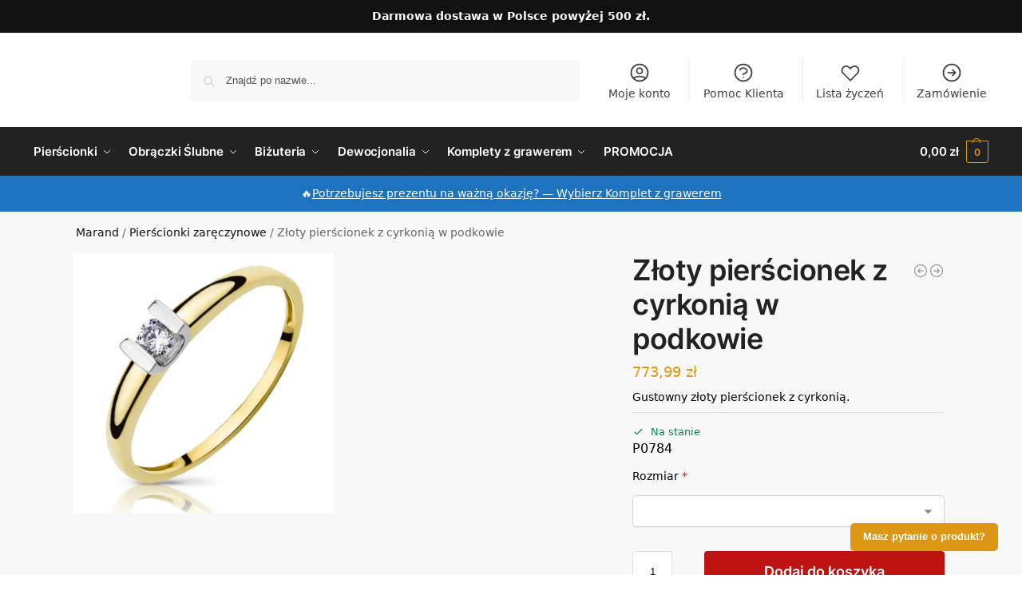

--- FILE ---
content_type: text/html; charset=UTF-8
request_url: https://marandgold.pl/zloty-pierscionek-z-cyrkonia-w-podkowie/
body_size: 56925
content:
<!doctype html>
<html lang="pl-PL" prefix="og: https://ogp.me/ns#">
<head>
<meta charset="UTF-8">
<meta name="viewport" content="height=device-height, width=device-width, initial-scale=1">
<link rel="profile" href="https://gmpg.org/xfn/11">
<link rel="pingback" href="https://marandgold.pl/xmlrpc.php">


<!-- Optymalizacja wyszukiwarek według Rank Math PRO - https://rankmath.com/ -->
<title>Złoty Pierścionek Z Cyrkonią W Podkowie | Marand</title>
<meta name="description" content="Gustowny złoty pierścionek z cyrkonią."/>
<meta name="robots" content="follow, index, max-snippet:-1, max-video-preview:-1, max-image-preview:large"/>
<link rel="canonical" href="https://marandgold.pl/zloty-pierscionek-z-cyrkonia-w-podkowie/" />
<meta property="og:locale" content="pl_PL" />
<meta property="og:type" content="product" />
<meta property="og:title" content="Złoty Pierścionek Z Cyrkonią W Podkowie | Marand" />
<meta property="og:description" content="Gustowny złoty pierścionek z cyrkonią." />
<meta property="og:url" content="https://marandgold.pl/zloty-pierscionek-z-cyrkonia-w-podkowie/" />
<meta property="og:site_name" content="Marand" />
<meta property="og:updated_time" content="2026-01-14T11:10:53+01:00" />
<meta property="og:image" content="https://marandgold.pl/wp-content/uploads/2020/12/1498-Zloty-pierscionek-z-cyrkonia-w-podkowie.jpg" />
<meta property="og:image:secure_url" content="https://marandgold.pl/wp-content/uploads/2020/12/1498-Zloty-pierscionek-z-cyrkonia-w-podkowie.jpg" />
<meta property="og:image:width" content="700" />
<meta property="og:image:height" content="700" />
<meta property="og:image:alt" content="Złoty pierścionek z cyrkonią w podkowie" />
<meta property="og:image:type" content="image/jpeg" />
<meta property="product:price:amount" content="773.99" />
<meta property="product:price:currency" content="PLN" />
<meta property="product:availability" content="instock" />
<meta property="product:retailer_item_id" content="P0784" />
<meta name="twitter:card" content="summary_large_image" />
<meta name="twitter:title" content="Złoty Pierścionek Z Cyrkonią W Podkowie | Marand" />
<meta name="twitter:description" content="Gustowny złoty pierścionek z cyrkonią." />
<meta name="twitter:image" content="https://marandgold.pl/wp-content/uploads/2020/12/1498-Zloty-pierscionek-z-cyrkonia-w-podkowie.jpg" />
<meta name="twitter:label1" content="Cena" />
<meta name="twitter:data1" content="773,99&nbsp;&#122;&#322;" />
<meta name="twitter:label2" content="Dostępność" />
<meta name="twitter:data2" content="Na stanie" />
<script type="application/ld+json" class="rank-math-schema-pro">{"@context":"https://schema.org","@graph":[{"@type":"Place","@id":"https://marandgold.pl/#place","geo":{"@type":"GeoCoordinates","latitude":"53.085891","longitude":" 23.108662"},"hasMap":"https://www.google.com/maps/search/?api=1&amp;query=53.085891, 23.108662","address":{"@type":"PostalAddress","streetAddress":"Horodniany 7","addressLocality":"Horodniany","postalCode":"16-001","addressCountry":"Polska"}},{"@type":["JewelryStore","Organization"],"@id":"https://marandgold.pl/#organization","name":"Marand","url":"https://marandgold.pl","sameAs":["https://www.facebook.com/marandgold/"],"email":"sklep@marandgold.pl","address":{"@type":"PostalAddress","streetAddress":"Horodniany 7","addressLocality":"Horodniany","postalCode":"16-001","addressCountry":"Polska"},"logo":{"@type":"ImageObject","@id":"https://marandgold.pl/#logo","url":"https://marandgold.pl/wp-content/uploads/2020/12/Logotyp223x58.png","contentUrl":"https://marandgold.pl/wp-content/uploads/2020/12/Logotyp223x58.png","caption":"Marand","inLanguage":"pl-PL","width":"223","height":"57"},"priceRange":"$$","openingHours":["Monday,Tuesday,Wednesday,Thursday,Friday 08:00-16:00"],"location":{"@id":"https://marandgold.pl/#place"},"image":{"@id":"https://marandgold.pl/#logo"},"telephone":"+48 883 400 110"},{"@type":"WebSite","@id":"https://marandgold.pl/#website","url":"https://marandgold.pl","name":"Marand","publisher":{"@id":"https://marandgold.pl/#organization"},"inLanguage":"pl-PL"},{"@type":"ImageObject","@id":"https://marandgold.pl/wp-content/uploads/2020/12/1498-Zloty-pierscionek-z-cyrkonia-w-podkowie.jpg","url":"https://marandgold.pl/wp-content/uploads/2020/12/1498-Zloty-pierscionek-z-cyrkonia-w-podkowie.jpg","width":"700","height":"700","inLanguage":"pl-PL"},{"@type":"BreadcrumbList","@id":"https://marandgold.pl/zloty-pierscionek-z-cyrkonia-w-podkowie/#breadcrumb","itemListElement":[{"@type":"ListItem","position":"1","item":{"@id":"https://marandgold.pl","name":"Marand"}},{"@type":"ListItem","position":"2","item":{"@id":"https://marandgold.pl/pierscionki-zareczynowe/","name":"Pier\u015bcionki zar\u0119czynowe"}},{"@type":"ListItem","position":"3","item":{"@id":"https://marandgold.pl/zloty-pierscionek-z-cyrkonia-w-podkowie/","name":"Z\u0142oty pier\u015bcionek z cyrkoni\u0105 w podkowie"}}]},{"@type":"ItemPage","@id":"https://marandgold.pl/zloty-pierscionek-z-cyrkonia-w-podkowie/#webpage","url":"https://marandgold.pl/zloty-pierscionek-z-cyrkonia-w-podkowie/","name":"Z\u0142oty Pier\u015bcionek Z Cyrkoni\u0105 W Podkowie | Marand","datePublished":"2020-12-19T14:02:26+01:00","dateModified":"2026-01-14T11:10:53+01:00","isPartOf":{"@id":"https://marandgold.pl/#website"},"primaryImageOfPage":{"@id":"https://marandgold.pl/wp-content/uploads/2020/12/1498-Zloty-pierscionek-z-cyrkonia-w-podkowie.jpg"},"inLanguage":"pl-PL","breadcrumb":{"@id":"https://marandgold.pl/zloty-pierscionek-z-cyrkonia-w-podkowie/#breadcrumb"}},{"@type":"Product","name":"Z\u0142oty pier\u015bcionek z cyrkoni\u0105 w podkowie | Marand","description":"Gustowny z\u0142oty pier\u015bcionek z cyrkoni\u0105.","sku":"P0784","category":"Pier\u015bcionki zar\u0119czynowe","mainEntityOfPage":{"@id":"https://marandgold.pl/zloty-pierscionek-z-cyrkonia-w-podkowie/#webpage"},"image":[{"@type":"ImageObject","url":"https://marandgold.pl/wp-content/uploads/2020/12/1498-Zloty-pierscionek-z-cyrkonia-w-podkowie.jpg","height":"700","width":"700"},{"@type":"ImageObject","url":"https://marandgold.pl/wp-content/uploads/2020/12/1500-Zloty-pierscionek-z-cyrkonia-w-podkowie.jpg","height":"600","width":"800"},{"@type":"ImageObject","url":"https://marandgold.pl/wp-content/uploads/2020/12/1501-Zloty-pierscionek-z-cyrkonia-w-podkowie.jpg","height":"600","width":"800"},{"@type":"ImageObject","url":"https://marandgold.pl/wp-content/uploads/2020/12/1502-Zloty-pierscionek-z-cyrkonia-w-podkowie.jpg","height":"600","width":"800"}],"offers":{"@type":"Offer","price":"773.99","priceCurrency":"PLN","priceValidUntil":"2027-12-31","availability":"http://schema.org/InStock","itemCondition":"NewCondition","url":"https://marandgold.pl/zloty-pierscionek-z-cyrkonia-w-podkowie/","seller":{"@type":"Organization","@id":"https://marandgold.pl/","name":"Marand","url":"https://marandgold.pl","logo":"https://marandgold.pl/wp-content/uploads/2020/12/Logotyp223x58.png"}},"additionalProperty":[{"@type":"PropertyValue","name":"pa_kruszec","value":"bia\u0142e z\u0142oto, \u017c\u00f3\u0142te z\u0142oto"},{"@type":"PropertyValue","name":"pa_proba","value":"585 z\u0142oto"},{"@type":"PropertyValue","name":"pa_masa","value":"1.20g - 1.50g"},{"@type":"PropertyValue","name":"pa_kamien-centralny","value":"cyrkonia"}],"@id":"https://marandgold.pl/zloty-pierscionek-z-cyrkonia-w-podkowie/#richSnippet"}]}</script>
<!-- /Wtyczka Rank Math WordPress SEO -->

<link rel='dns-prefetch' href='//www.googletagmanager.com' />
<link rel='dns-prefetch' href='//youtube.com' />
<link rel='dns-prefetch' href='//instagram.com' />
<link rel='dns-prefetch' href='//mapa.apaczka.pl' />
<link rel='dns-prefetch' href='//fonts.googleapis.com' />

<link rel="alternate" type="application/rss+xml" title="Marand &raquo; Kanał z wpisami" href="https://marandgold.pl/feed/" />
<link rel="alternate" type="application/rss+xml" title="Marand &raquo; Kanał z komentarzami" href="https://marandgold.pl/comments/feed/" />
<link rel="alternate" type="application/rss+xml" title="Marand &raquo; Złoty pierścionek z cyrkonią w podkowie Kanał z komentarzami" href="https://marandgold.pl/zloty-pierscionek-z-cyrkonia-w-podkowie/feed/" />
<link rel="alternate" title="oEmbed (JSON)" type="application/json+oembed" href="https://marandgold.pl/wp-json/oembed/1.0/embed?url=https%3A%2F%2Fmarandgold.pl%2Fzloty-pierscionek-z-cyrkonia-w-podkowie%2F" />
<link rel="alternate" title="oEmbed (XML)" type="text/xml+oembed" href="https://marandgold.pl/wp-json/oembed/1.0/embed?url=https%3A%2F%2Fmarandgold.pl%2Fzloty-pierscionek-z-cyrkonia-w-podkowie%2F&#038;format=xml" />
<style>*,::before,::after{box-sizing:border-box}html{font-family:system-ui,'Segoe UI',Roboto,Helvetica,Arial,sans-serif,'Apple Color Emoji','Segoe UI Emoji';line-height:1.5;-webkit-text-size-adjust:100%;-moz-tab-size:4;-o-tab-size:4;tab-size:4}body{margin:0}hr{height:0;color:inherit}strong{font-weight:bolder}button,select{text-transform:none}button,[type='button'],[type='submit']{-webkit-appearance:button}::-moz-focus-inner{border-style:none;padding:0}:-moz-focusring{outline:1px dotted ButtonText}:-moz-ui-invalid{box-shadow:none}::-webkit-inner-spin-button,::-webkit-outer-spin-button{height:auto}[type='search']{-webkit-appearance:textfield;outline-offset:-2px}::-webkit-search-decoration{-webkit-appearance:none}::-webkit-file-upload-button{-webkit-appearance:button;font:inherit}html{-webkit-text-size-adjust:100%;-moz-text-size-adjust:100%;text-size-adjust:100%;overflow-wrap:break-word;scrollbar-gutter:stable}img{display:block;vertical-align:middle}img{display:block;max-width:100%;height:auto}h1{text-wrap:pretty}a,button,input{touch-action:manipulation}body,button,input{-webkit-font-smoothing:antialiased;-moz-osx-font-smoothing:grayscale}h1,hr,figure,p{margin:0}ul{list-style:none;margin:0;padding:0}button::-moz-focus-inner,input::-moz-focus-inner{padding:0;border:0}button{-webkit-appearance:button;background-color:transparent;background-image:none}mark{background-color:transparent}figure,header,nav{display:block}a{color:#2c2d33;background-color:transparent;text-decoration:none}a,button,input{touch-action:manipulation}mark{color:#000;background:#ff0}img{max-width:100%;height:auto;border:0;border-radius:0}svg:not(:root){overflow:hidden}figure{margin:0}input[type=search]::-webkit-search-cancel-button,input[type=search]::-webkit-search-decoration{-webkit-appearance:none}ul{padding:0}p{margin:0 0 1.21575rem}ul{margin:0 0 1.41575em 20px}ul{list-style:disc}strong{font-weight:600}ins,mark{background:0 0;font-weight:400;text-decoration:none}select{max-width:100%}button,input,select{vertical-align:baseline}button{border:none}select{width:100%;padding:0 40px 0 0.7em;padding-right:40px;background:url("data:image/svg+xml;charset=utf8,%3Csvg width='1792' height='1792' xmlns='http://www.w3.org/2000/svg'%3E%3Cg%3E%3Ctitle%3Ebackground%3C/title%3E%3Crect fill='none' id='canvas_background' height='402' width='582' y='-1' x='-1'/%3E%3C/g%3E%3Cg%3E%3Ctitle%3ELayer 1%3C/title%3E%3Cpath fill='%23888' id='svg_1' d='m1408,704q0,26 -19,45l-448,448q-19,19 -45,19t-45,-19l-448,-448q-19,-19 -19,-45t19,-45t45,-19l896,0q26,0 45,19t19,45z'/%3E%3C/g%3E%3C/svg%3E") calc(100% - 12px) 12px no-repeat;margin:0;background-size:15px 15px;-webkit-appearance:none;-moz-appearance:none;appearance:none;outline:0;border:1px solid #d2d6dc;border-radius:0.3rem;box-shadow:0 1px 2px 0 rgba(0,0,0,0.05);height:40px}@media all and (-ms-high-contrast:none),(-ms-high-contrast:active){select{padding-right:0;background-image:none}}.button{display:inline-block;padding:0.8180469716em 1.41575em;border:0;border-color:#43454b;border-radius:4px;font-size:clamp(0.875rem,0.8115rem + 0.2033vw,0.9375rem);outline:0;background:0 0;background-color:#43454b;font-weight:600;text-shadow:none;text-decoration:none;-webkit-appearance:none}input[type="search"]{outline:0;margin-bottom:0;border:1px solid #d2d6dc;border-radius:0.3rem;box-shadow:0 1px 2px 0 rgba(0,0,0,0.05);height:40px;padding:0 0.7em}input[type="search"]{padding-left:43px}input[type="search"]::-webkit-search-decoration{-webkit-appearance:none}input[type="search"]::-moz-placeholder{color:#555}.site-search input[type="search"]{border:0;background:#f8f8f8;border:1px solid #f8f8f8}.site-search form:before{left:15px;top:50%;margin-top:-7px;width:16px;height:16px}.woocommerce-product-search:before{width:18px;height:18px;content:"";display:inline-block;position:absolute;z-index:1;top:0.7em;left:0.8em;background-color:#ccc;-webkit-mask-image:url("data:image/svg+xml;charset=utf8,%3Csvg width='24' height='24' viewBox='0 0 24 24' fill='none' xmlns='http://www.w3.org/2000/svg'%3E%3Cpath d='M21 21L15 15M17 10C17 13.866 13.866 17 10 17C6.13401 17 3 13.866 3 10C3 6.13401 6.13401 3 10 3C13.866 3 17 6.13401 17 10Z' stroke='%234A5568' stroke-width='2' stroke-linecap='round' stroke-linejoin='round'/%3E%3C/svg%3E");mask-image:url("data:image/svg+xml;charset=utf8,%3Csvg width='24' height='24' viewBox='0 0 24 24' fill='none' xmlns='http://www.w3.org/2000/svg'%3E%3Cpath d='M21 21L15 15M17 10C17 13.866 13.866 17 10 17C6.13401 17 3 13.866 3 10C3 6.13401 6.13401 3 10 3C13.866 3 17 6.13401 17 10Z' stroke='%234A5568' stroke-width='2' stroke-linecap='round' stroke-linejoin='round'/%3E%3C/svg%3E");-webkit-mask-position:center;mask-position:center;-webkit-mask-repeat:no-repeat;mask-repeat:no-repeat;-webkit-mask-size:contain;mask-size:contain}hr{height:0;margin-top:38px;margin-bottom:38px;border:0;border-top:1px solid #e9e9e9}h1{margin:0 0 1rem}.alignright{display:inline;margin-top:5px}.alignright{float:right;margin-left:2.5em}.aligncenter{display:block;clear:both;margin:0 auto}@media (max-width:768px){.site{font-size:15px}input,select{font-size:16px}.site h1{font-size:30px;letter-spacing:-0.01em}}body.error404 h1{margin-bottom:0.5rem}@media (min-width:993px){.site-header .col-full{display:flex;flex-wrap:wrap;align-items:center}.site-header{position:relative;z-index:20}.site-header .site-branding{line-height:1}.site-header .custom-logo-link img{width:auto}.site-header .site-search{margin-left:3em;flex-grow:1}.site-search input{padding-top:1.45rem;padding-bottom:1.45rem}.site-header .widget{margin-bottom:0}.site-branding a{color:#111;font-weight:bold}.site-branding p{margin-top:5px;margin-bottom:0;color:#555;font-size:12px}.site-branding .site-description{display:block;margin-top:0.35rem;font-size:0.755em}.main-header{display:flex}}@media (max-width:1060px) and (min-width:993px){body:not(.header-4):not(.header-5) .site-header .site-search{width:100px}}@media (max-width:992px){.main-header{position:relative}.site-branding{display:flex;flex-direction:column;width:100%;height:70px;justify-content:center;align-items:center;text-align:center}.site-header .custom-logo-link img{width:auto}.site-branding p{margin:5px 0 -3px 0;font-size:11px;line-height:1.22;display:none}.site-header .shoptimizer-cart a.cart-contents .amount{display:none}.site-branding button.menu-toggle{position:absolute;left:15px;width:60px;height:30px;padding:0;background-color:transparent;display:block}.menu-toggle .bar{display:block;position:absolute;top:calc(50% - 1px);z-index:0;width:22px;height:2px;opacity:1;background-color:#222;transform:rotate(0deg)}.menu-toggle .bar:nth-child(1){margin-top:-7px}.menu-toggle .bar:nth-child(2){margin-top:-1px}.menu-toggle .bar:nth-child(3){margin-top:5px}.menu-toggle .bar-text{position:absolute;top:0;left:0;margin-top:8px;margin-left:28px;font-size:10px;font-weight:600;letter-spacing:0.03em}.site-header .site-header-cart{position:absolute;z-index:2;right:15px}body:not(.mobile-toggled).sticky-m .site-header{position:sticky;z-index:9;top:0;box-shadow:0 1px 15px rgba(0,0,0,0.08)}}@media (max-width:480px){.site .site-branding p{max-width:240px;line-height:1.2}}footer.copyright .widget:last-child img{width:auto;height:28.5px;margin:0}@media (max-width:992px){footer.copyright .widget:last-child img{display:block;float:none}}@media (min-width:993px){.col-full{box-sizing:content-box;margin-right:auto;margin-left:auto;max-width:1170px;padding-right:2.617924em;padding-left:2.617924em}.col-full:after{display:block;clear:both;content:""}}@media (max-width:992px){.col-full{padding-right:1em;padding-left:1em}}.site-content{position:relative}@media (min-width:993px){.site-content:after{display:block;visibility:hidden;position:absolute;z-index:5;top:0;left:0;width:100%;height:100%;opacity:0;background:rgba(0,0,0,0.7);content:""}}@media (max-width:992px){.mobile-overlay{visibility:hidden;position:fixed;z-index:101;top:0;left:0;width:100%;height:100%;opacity:0;background:rgba(0,0,0,0.65);background:rgba(52,53,55,0.4);content:""}.close-drawer{color:#fff}}ul.products{display:flex;flex-wrap:wrap;width:calc(100% + 30px);margin-left:-15px;margin-bottom:0;clear:both}ul.products li.product{position:relative;padding-right:15px;padding-left:15px;list-style:none}@media (min-width:993px){body:not(.static-cta-buttons) ul.products li.product{align-self:flex-start}}@media (min-width:993px){ul.products li.product:not(.product-category){padding-bottom:40px}ul.products.columns-3 li.product{float:left;width:33.3053%}}@media (max-width:992px){ul.products{display:grid;grid-template-columns:repeat(2,minmax(10px,1fr));-moz-column-gap:20px;column-gap:20px;row-gap:30px;width:100%;margin-left:0}ul.products li.product{display:flex;flex-direction:column;height:100%;width:100%;padding:0;margin-bottom:0}ul.products li.product .button{margin-top:auto}}.header-widget-region{position:relative;color:#fff;background-color:#dc9814;text-align:center}.header-widget-region .widget{margin:0;padding:1em 0}.header-widget-region .widget p{margin:0;font-size:clamp(0.75rem,0.5938rem + 0.5vw,0.875rem)}@media (max-width:768px){.header-widget-region .widget{padding:0.6em 0;font-size:clamp(0.8125rem,0.749rem + 0.2033vw,0.875rem)}}.woocommerce-breadcrumb{padding-top:0.75rem;padding-bottom:0.75rem;font-size:clamp(0.75rem,0.6547rem + 0.3049vw,0.84375rem);white-space:nowrap;text-overflow:ellipsis;overflow:hidden;color:#666}@media (min-width:993px){.woocommerce-breadcrumb{padding-top:1rem;padding-bottom:1rem}}.woocommerce-breadcrumb a{color:#111}.woocommerce-breadcrumb a:first-of-type:before{display:none}.woocommerce-breadcrumb .breadcrumb-separator{display:inline-block;position:relative;top:-1px;padding:0 0.8em;opacity:0.4;font-size:0.8em}.ajax_add_to_cart.add_to_cart_button:after{position:absolute;top:50%;left:50%;margin-top:-9px;margin-left:-9px;opacity:0;content:"";display:inline-block;width:18px;height:18px;border:1px solid rgba(255,255,255,0.3);border-left-color:#fff;border-radius:50%;vertical-align:middle}@media (max-width:992px){ul.products li.product .button{opacity:1}}@media (min-width:993px){.site-header-cart{line-height:60px;margin-left:auto}.shoptimizer-cart .cart-contents{padding:0;color:#fff}.shoptimizer-cart a.cart-contents .count{position:relative}.site-header .site-header-cart{display:none;width:auto}}.shoptimizer-cart .cart-contents .count{opacity:1;font-size:0.8em}.shoptimizer-cart .cart-contents:after{margin-left:10px}.shoptimizer-cart a.cart-contents .count{display:inline-block;position:relative;width:auto;min-width:28px;height:28px;margin-left:5px;padding:3px;border:1px solid #dc9814;border-bottom-right-radius:3px;border-bottom-left-radius:3px;color:#dc9814;font-size:12px;line-height:22px;text-align:center;letter-spacing:-0.7px}.shoptimizer-cart a.cart-contents .count:after{position:absolute;bottom:90%;left:50%;width:10px;height:6px;margin-bottom:1px;margin-left:-6px;border:1px solid #dc9814;border-bottom:0;border-top-left-radius:99px;border-top-right-radius:99px;content:""}.shoptimizer-cart .cart-contents{display:block;text-decoration:none}.shoptimizer-mini-cart-wrap{overflow:hidden;position:fixed;z-index:102;top:0;right:-420px;left:auto;width:420px;height:100%;background-color:#fff;outline:none}@media (max-width:480px){.shoptimizer-mini-cart-wrap{width:100%;right:-100%}}#ajax-loading{position:absolute;z-index:100;top:0px;left:0px;width:100%;height:100%;background-color:rgba(255,255,255,0.5)}.shoptimizer-loader{display:flex;align-items:center;justify-content:center;width:100%;height:100%}.spinner{width:38px;height:38px;border:1px solid #ccc;border-bottom-color:#111;border-radius:50%;display:inline-block;box-sizing:border-box;animation:rotation 0.8s linear infinite}.cart-drawer-heading{position:absolute;margin:12px 20px;font-size:17px;font-weight:600;color:#111}.shoptimizer-mini-cart-wrap .close-drawer{display:block;position:absolute;top:12.5px;right:16px;width:26px;height:26px;color:#111;padding:0;background:none}.shoptimizer-mini-cart-wrap .close-drawer span{display:flex;width:26px;height:26px}.shoptimizer-mini-cart-wrap .widget_shopping_cart{display:flex;overflow-x:hidden;overflow-y:auto;position:relative;z-index:10;top:auto;left:auto;height:calc(100% - 50px);margin:0;margin-top:50px;padding:0px 20px 0 20px;background:#fff}.shoptimizer-mini-cart-wrap .widget_shopping_cart_content{display:flex;flex-direction:column;width:100%}@media (min-width:993px){body:not(.header-4) .col-full-nav .site-search,.mobile-menu.close-drawer,.menu-toggle,.mobile-extra{display:none}.logo-mark,.logo-mark img{display:inline-block;position:absolute}.menu-primary-menu-container{margin-left:0}.logo-mark{float:left;overflow:hidden;width:0;margin-right:0}.logo-mark img{position:relative;top:-1px;vertical-align:middle}.col-full-nav{width:100%;border-top:1px solid transparent}.shoptimizer-primary-navigation{display:flex}body:not(.header-4).sticky-d .col-full-nav{position:sticky;z-index:10;top:0}.main-navigation ul{margin:0}.main-navigation ul li{display:inline-block}.main-navigation ul li.menu-item>a{display:block}.menu-primary-menu-container>ul>li>a span{position:relative}.menu-primary-menu-container>ul>li>a{padding-right:0.55em;padding-left:0.55em}.menu-primary-menu-container>ul>li:first-child>a{padding-left:0}.main-navigation ul.menu>li.menu-item-has-children{position:relative;text-align:left}.menu-primary-menu-container>ul>li>a span:before{display:block;position:absolute;top:calc(100% + 2px);left:0;width:100%;border-bottom:1px solid #ccc;content:"";transform:scale(0,1);transform-origin:right center}.menu-primary-menu-container>ul>li.menu-item-has-children>a:after{display:inline-block;position:relative;top:1px;margin-left:6px;width:12px;height:12px;content:"";background-color:#fff}.menu-primary-menu-container>ul>li.menu-button>a span{padding:6px 16px;border-radius:30px;color:#fff;background:#444;font-size:13px;font-weight:bold}.menu-primary-menu-container>ul>li.menu-button>a{position:relative;top:-1px}.menu-primary-menu-container>ul>li.menu-button>a span:before{display:none}.main-navigation ul ul{position:absolute}.main-navigation ul.menu>li:not(.full-width)>.sub-menu-wrapper{visibility:hidden;position:absolute;right:0;left:0;opacity:0;transform:scale(0.8)}.main-navigation ul.menu>li:not(.full-width) ul.sub-menu{padding:20px 12px;box-shadow:0 1px 15px rgba(0,0,0,0.08);line-height:1.4;margin:0;width:200px;box-sizing:content-box}.main-navigation ul.menu>li:not(.full-width) a.sub-menu-link{padding:0.3em 0.8em}.main-navigation ul ul li{display:block;position:relative}.main-navigation ul.menu>li:not(.full-width) ul li .sub-menu-wrapper{visibility:hidden;position:absolute;z-index:1;top:-20px;left:220px;opacity:0}.main-navigation ul.menu>li:not(.full-width) ul li.menu-item-has-children>a:after{position:absolute;top:0px;display:inline-block;right:15px;width:13px;height:13px;content:"";background-color:#111;transform:translateX(50%) translateY(50%)}.main-navigation ul li a span strong{color:#fff;background-color:#222;font-size:9px;height:16px;line-height:16px;padding:0px 6px;display:inline-flex;margin-left:7px;position:absolute;top:2.5px;border-radius:3px}.main-navigation ul.menu li.full-width>.sub-menu-wrapper{position:absolute;visibility:hidden;left:0;width:100%;opacity:0;background:#fff;border-top:1px solid #eee}.main-navigation ul.menu li.full-width ul li>.sub-menu-wrapper{position:relative;top:auto;right:auto}.main-navigation ul.menu li.full-width{position:inherit}.main-navigation ul li.full-width .container{max-width:1170px;margin:0 auto;padding:0}.main-navigation ul li.full-width ul{position:inherit}.main-navigation ul li.full-width ul.products{display:block}.main-navigation ul li.full-width>.sub-menu-wrapper>.container>ul.sub-menu{display:flex;justify-content:center;width:100%;padding:40px 0}.main-navigation ul li.full-width>.sub-menu-wrapper>.container>ul.sub-menu>li{display:inline-block;vertical-align:top;float:none;width:23%;padding-right:25px;padding-left:25px;border-left:1px solid #eee;-moz-column-break-inside:avoid;break-inside:avoid}.main-navigation ul li.full-width>.sub-menu-wrapper>.container>ul.sub-menu>li:last-child{border-right:1px solid #eee}.main-navigation ul li.full-width>.sub-menu-wrapper>.container>ul.sub-menu ul{width:100%}.main-navigation ul.menu li.full-width>.sub-menu-wrapper li.menu-item-has-children>a,.main-navigation ul.menu li.full-width>.sub-menu-wrapper li.heading>a{margin-bottom:0.25rem}.main-navigation ul.menu li.full-width li.heading{clear:both;padding-top:15px}.main-navigation ul.menu li.full-width>.sub-menu-wrapper li{margin-bottom:0.25rem}.main-navigation ul.products li.product:not(.product-category):before{display:none}.main-navigation ul.menu li.full-width>.sub-menu-wrapper li.product:not(.product-category){padding-bottom:0}.main-navigation ul.products li.product{padding:0;width:100%}.main-navigation ul.menu li.full-width>.sub-menu-wrapper li a.button{width:100%}.main-navigation ul.menu li.full-width>.sub-menu-wrapper li a.button{position:relative}.main-navigation ul.menu ul li.menu-item-image span{font-size:0px;display:block}.main-navigation ul.menu ul li.menu-item-image img{margin-bottom:0.5rem;border-radius:4px;width:100%}.main-navigation ul.menu ul li.menu-item-image span.sub{font-size:14px;text-align:center;font-weight:600}}.secondary-navigation{display:none}@media (min-width:993px){.secondary-navigation{display:block;float:right;margin-left:auto;padding-left:1.2em}.secondary-navigation .menu{margin-right:-15px}.secondary-navigation ul{margin:0}.secondary-navigation ul li{display:inline-block;position:relative}.secondary-navigation ul li a{position:relative;display:block;padding:0.7em 0.875em 0;color:#111;font-size:14px}.secondary-navigation .menu li:not(.ri) a{padding-top:35px}.secondary-navigation .icon-wrapper{position:absolute;top:0px;left:50%;top:5px;transform:translate(-50%,0%)}.secondary-navigation .icon-wrapper svg{width:28px;height:28px}.secondary-navigation .icon-wrapper svg path{stroke-width:1.5px}.secondary-navigation .menu-item{padding:0 5px;border-left:1px solid #eee}.secondary-navigation .menu-item:first-child{border:0}}@media (max-width:992px){.col-full-nav .logo-mark,.col-full-nav .site-header-cart{display:none}.col-full-nav .shoptimizer-primary-navigation.col-full{padding:0}.main-navigation{padding-top:1rem}.main-navigation ul{list-style:none;margin:0}.main-navigation ul li{position:relative}.menu-primary-menu-container>ul>li>a{display:block;padding:0.35rem 0}.main-navigation ul.menu ul li{position:relative}.main-navigation ul.menu ul li>a{padding:0.15rem 0;display:block}.main-navigation ul.menu .sub-menu-wrapper{margin-top:0.25rem;padding-bottom:1rem;padding-left:0.5rem}.main-navigation ul.menu .sub-menu-wrapper .sub-menu-wrapper{margin-top:0.25rem;padding-bottom:0.5rem;padding-left:0.5rem}.main-navigation ul.menu>li.menu-item-has-children{position:relative}.main-navigation ul.menu .sub-menu-wrapper a.cg-menu-link{width:calc(100% - 40px)}.main-navigation ul.menu li.menu-item-has-children .sub-menu-wrapper{position:fixed;left:-99999px;opacity:0;transform:translateX(-10px)}.main-navigation ul.menu li.menu-item-has-children:not(.dropdown-open) .sub-menu-wrapper{display:block}.main-navigation ul.menu li.menu-item-has-children.dropdown-open>.sub-menu-wrapper{position:inherit;left:auto;opacity:1;transform:translateX(0)}.site-search{display:none}.col-full-nav .site-search{display:block;padding-top:20px;position:relative;z-index:4}.main-navigation ul.menu li.menu-item-has-children span.caret{display:flex;position:absolute;z-index:3;top:0px;right:0;width:30px;justify-content:center;align-items:center}.main-navigation ul.menu li.menu-item-has-children li.menu-item-has-children.dropdown-open>span.caret{transform:rotate(180deg)}.main-navigation ul.menu li.menu-item-has-children span.caret:after{display:inline-flex;width:20px;height:20px;background-color:#111;content:""}.main-navigation ul.menu li.menu-item-has-children span.caret{height:35px}.main-navigation ul.menu li.menu-item-has-children li.menu-item-has-children span.caret{height:27px;opacity:0.5}.main-navigation ul.menu li.full-width>.sub-menu-wrapper li.menu-item-has-children>a+span.caret{height:24px}.main-navigation ul.menu li.full-width>.sub-menu-wrapper li.heading>a.sub-menu-link{margin-top:0.5rem}.main-navigation ul li a span strong{position:absolute;color:#fff;background-color:#222;font-size:9px;height:16px;line-height:16px;padding:0px 6px;display:inline-flex;margin-left:7px;margin-top:3.5px;border-radius:2px}.main-navigation ul.products{grid-template-columns:repeat(1,minmax(10px,1fr));padding-right:0.5rem;margin-top:1.15rem;margin-bottom:1.5rem}.main-navigation ul.products li.product .button{margin-top:0;opacity:1}.main-navigation ul.menu ul li.menu-item-image{margin-top:0.5rem;margin-bottom:1rem}.main-navigation ul.menu .sub-menu-wrapper li.menu-item-image a.cg-menu-link{width:100%;padding-right:0.5rem}.main-navigation ul.menu ul li.menu-item-image span{font-size:0px;display:block}.main-navigation ul.menu ul li.menu-item-image img{margin-bottom:0.5rem;border-radius:4px;width:100%}.main-navigation ul.menu ul li.menu-item-image span.sub{font-size:13px;text-align:center;font-weight:600}.mobile-extra{padding:1rem 0 2rem 0}.mobile-extra .widget{margin-bottom:0}.mobile-extra .heading{margin-top:0;margin-bottom:0.25rem;padding:1rem 0 0 0;opacity:0.6;font-size:11px;letter-spacing:1px;text-transform:uppercase;font-weight:normal}.mobile-extra ul,.mobile-extra .widget p{margin:0;padding:0}.mobile-extra ul li{margin-bottom:0.35rem}.mobile-extra a{font-size:14px}.mobile-extra .review{text-align:center;border-top:1px solid #e2e2e2;padding-top:30px;font-size:14px;line-height:1.5;margin:30px 0 0 0}.mobile-extra .review::before{display:block;font-size:12px;letter-spacing:3px;content:"\2605\2605\2605\2605\2605";margin-bottom:5px;color:#ee9e13}.mobile-extra .review strong{display:block;margin-top:0.5rem;font-size:11px;letter-spacing:1px;text-transform:uppercase}.mobile-extra .review .button{margin-top:20px;display:block;font-weight:bold;color:#fff}.col-full-nav{position:fixed;z-index:102;padding:0 15px;top:0;bottom:0;height:100%;left:-300px;width:300px;min-height:100vh;min-height:-moz-available;min-height:fill-available;min-height:-webkit-fill-available;max-height:100vh;overflow-y:auto;overflow-x:hidden;background:#fff;overscroll-behavior:contain;-webkit-overflow-scrolling:touch;box-shadow:0 0 10 rgba(0,0,0,0.15)}.mobile-menu.close-drawer{visibility:hidden;position:fixed;z-index:999;top:40px;left:310px;padding:0;opacity:0}}@media (min-width:993px){ul.products li.product:not(.product-category):before{visibility:hidden;position:absolute;left:0;opacity:0;background-color:#fff;box-shadow:0 0 10px rgba(0,0,0,0.1);content:"";width:calc(100% + 0px);height:calc(100% + 30px);margin-top:-15px;margin-left:0}}ul.products li.product img{display:block;width:100%;margin:0}.woocommerce-image__wrapper{position:relative;width:100%}.woocommerce-image__wrapper .gallery-image{position:absolute;z-index:-10;top:0;left:0;opacity:0}.woocommerce-card__header{clear:both;padding-top:0.75rem}.woocommerce-card__header *{position:relative}@media (max-width:992px){li.product:not(.product-category) .woocommerce-card__header{display:flex;flex-direction:column;flex:1}}li.product p.product__categories,li.menu-item-product p.product__categories{position:relative;margin-bottom:0.25rem;-webkit-font-smoothing:antialiased;color:#444;line-height:1.4;font-size:clamp(0.625rem,0.5615rem + 0.2033vw,0.6875rem);letter-spacing:0.7px;text-transform:uppercase;margin-bottom:0}li.product p.product__categories a,li.menu-item-product p.product__categories a{color:#444}ul.products li.product.product-category h2 mark{display:none}ul.products li.product .woocommerce-loop-product__title{padding-top:0.25rem;padding-bottom:0.25rem}ul.products li.product .woocommerce-LoopProduct-link{display:block;color:#2c2d33;-webkit-backface-visibility:hidden}@media (max-width:770px){.m-grid-2 ul.products li.product .woocommerce-loop-product__title{font-size:clamp(0.8125rem,0.749rem + 0.2033vw,0.875rem)}}ul.products li.product .price{display:block;margin-bottom:0.75rem;color:#111;font-size:clamp(0.75rem,0.623rem + 0.4065vw,0.875rem)}.price del{color:#72767c;margin-right:0.25rem;font-size:0.85em;font-weight:normal}ul.products li.product .price ins{font-weight:bold}ul.products li.product .button{display:block;position:absolute;z-index:1;bottom:0;width:calc(100% - 30px);height:40px;padding:0;border-radius:4px;opacity:0;font-size:clamp(0.75rem,0.623rem + 0.4065vw,0.875rem);font-weight:600;line-height:40px;text-align:center}@media (max-width:992px){ul.products li.product .button,ul.products li.product .add_to_cart_button{position:relative;width:100%;opacity:1}}@media (max-width:770px){ul.products li.product .button{padding:8px 12px;height:auto;line-height:inherit}}ul.products li.product .product-label{display:flex;flex-flow:row wrap;justify-content:center}.product-label{position:absolute;z-index:1;top:-5px;left:5px;min-width:46px;max-width:50%;min-height:46px;align-items:center;padding:5px 7px;border-radius:35px;color:#fff;background-color:#3bb54a;font-size:12px;letter-spacing:0.4px;text-transform:uppercase;word-break:break-all}.product-label.type-bubble{top:10px;left:10px;z-index:1;min-width:inherit;min-height:inherit;font-size:11px;border-radius:3px;padding:3px 6px;line-height:15px}@media (max-width:992px){.woocommerce-image__wrapper .gallery-image{position:relative;opacity:1;z-index:inherit}.shoptimizer-plp-carousel-container{display:flex;width:100%;height:100%;overflow-x:scroll;scroll-snap-type:x mandatory;-webkit-overflow-scrolling:touch;scroll-behavior:smooth;scrollbar-width:none}.shoptimizer-plp-carousel-container .shoptimizer-plp-image-wrapper{display:flex;width:calc(200%)}.shoptimizer-plp-carousel-container img{width:100%;height:100%;scroll-snap-align:center;-o-object-fit:cover;object-fit:cover;flex-shrink:0}.woocommerce-image__wrapper .shoptimizer-plp-carousel--pagination{display:none}.shoptimizer-plp-carousel--pagination{position:absolute;bottom:5px;left:50%;transform:translateX(-50%);display:flex;justify-content:center;align-items:center}.shoptimizer-plp-carousel--dot{height:6px;width:6px;margin:0 2px;background-color:#fff;border:1px solid #111;border-radius:50%;display:inline-block}.shoptimizer-plp-carousel--dot.active{background-color:#111}}.col-full.topbar-wrapper{max-width:100%;border-bottom:1px solid #eee}.top-bar form{margin:0}.top-bar select{font-size:13px;height:26px;background-size:12px 12px;background-position:calc(100% - 7px)}.top-bar .col-full{display:flex;padding:0;align-items:center}.top-bar p{margin:0}.top-bar-left{display:flex;flex:1}.top-bar-center{display:flex;justify-content:center;max-width:45%;text-align:center}.top-bar-right{flex:1;display:flex;justify-content:flex-end}@media (max-width:992px){.topbar-wrapper .top-bar{padding:0.6rem 0;font-size:clamp(0.75rem,0.623rem + 0.4065vw,0.875rem)}.top-bar{border-bottom:none}.top-bar select{font-size:13px}.top-bar .col-full{padding:0}}@media (max-width:768px){.col-full.topbar-wrapper.hide-on-mobile{display:none}.top-bar .col-full,.top-bar-left,.top-bar-center,.top-bar-right{display:block;text-align:center;max-width:100%}.top-bar select{margin-top:5px;width:100%}}.widget ul{margin-bottom:0;margin-left:0;list-style:none}.widget li{margin-bottom:0.4em;font-size:14px;line-height:1.45}.widget_product_search form{position:relative}.widget_product_search input{width:100%}.widget_product_search form button[type="submit"]{clip:rect(1px 1px 1px 1px);position:absolute!important;right:0px}.widget p{margin-bottom:1em;font-size:14px;line-height:1.5}.widget p:last-child{margin-bottom:0}@keyframes rotation{0%{transform:rotate(0deg)}100%{transform:rotate(360deg)}}.menu-primary-menu-container>ul>li.menu-item-has-children>a:after,.main-navigation ul.menu li.menu-item-has-children span.caret:after{-webkit-mask-image:url("data:image/svg+xml;charset=utf8,%3Csvg width='24' height='24' viewBox='0 0 24 24' fill='none' xmlns='http://www.w3.org/2000/svg'%3E%3Cpath d='M19 9L12 16L5 9' stroke='%234A5568' stroke-width='2' stroke-linecap='round' stroke-linejoin='round'/%3E%3C/svg%3E");mask-image:url("data:image/svg+xml;charset=utf8,%3Csvg width='24' height='24' viewBox='0 0 24 24' fill='none' xmlns='http://www.w3.org/2000/svg'%3E%3Cpath d='M19 9L12 16L5 9' stroke='%234A5568' stroke-width='2' stroke-linecap='round' stroke-linejoin='round'/%3E%3C/svg%3E")}.main-navigation ul.menu>li:not(.full-width) ul li.menu-item-has-children>a:after{-webkit-mask-image:url("data:image/svg+xml;charset=utf8,%3Csvg width='24' height='24' viewBox='0 0 24 24' fill='none' xmlns='http://www.w3.org/2000/svg'%3E%3Cpath d='M9 5L16 12L9 19' stroke='%234A5568' stroke-width='2' stroke-linecap='round' stroke-linejoin='round'/%3E%3C/svg%3E");mask-image:url("data:image/svg+xml;charset=utf8,%3Csvg width='24' height='24' viewBox='0 0 24 24' fill='none' xmlns='http://www.w3.org/2000/svg'%3E%3Cpath d='M9 5L16 12L9 19' stroke='%234A5568' stroke-width='2' stroke-linecap='round' stroke-linejoin='round'/%3E%3C/svg%3E")}.menu-primary-menu-container>ul>li.menu-item-has-children>a:after,.main-navigation ul.menu>li:not(.full-width) ul li.menu-item-has-children>a:after,.main-navigation ul.menu li.menu-item-has-children span.caret:after{-webkit-mask-position:center;mask-position:center;-webkit-mask-repeat:no-repeat;mask-repeat:no-repeat;-webkit-mask-size:contain;mask-size:contain}.sr-only,.screen-reader-text{position:absolute;visibility:hidden;width:1px;height:1px;padding:0;margin:-1px;overflow:hidden;clip:rect(0,0,0,0);white-space:nowrap;border-width:0}@media (max-width:992px){.hide-on-mobile{display:none!important}}</style><style id='wp-img-auto-sizes-contain-inline-css' type='text/css'>
img:is([sizes=auto i],[sizes^="auto," i]){contain-intrinsic-size:3000px 1500px}
/*# sourceURL=wp-img-auto-sizes-contain-inline-css */
</style>
<link data-minify="1" rel='stylesheet' id='fluentform-elementor-widget-css' href='https://marandgold.pl/wp-content/cache/min/1/wp-content/plugins/fluentform/assets/css/fluent-forms-elementor-widget.css?ver=1767779665' type='text/css' media='all' />
<style id='wp-emoji-styles-inline-css' type='text/css'>

	img.wp-smiley, img.emoji {
		display: inline !important;
		border: none !important;
		box-shadow: none !important;
		height: 1em !important;
		width: 1em !important;
		margin: 0 0.07em !important;
		vertical-align: -0.1em !important;
		background: none !important;
		padding: 0 !important;
	}
/*# sourceURL=wp-emoji-styles-inline-css */
</style>
<link rel='stylesheet' id='wp-block-library-css' href='https://marandgold.pl/wp-includes/css/dist/block-library/style.min.css?ver=6.9' type='text/css' media='all' />
<style id='global-styles-inline-css' type='text/css'>
:root{--wp--preset--aspect-ratio--square: 1;--wp--preset--aspect-ratio--4-3: 4/3;--wp--preset--aspect-ratio--3-4: 3/4;--wp--preset--aspect-ratio--3-2: 3/2;--wp--preset--aspect-ratio--2-3: 2/3;--wp--preset--aspect-ratio--16-9: 16/9;--wp--preset--aspect-ratio--9-16: 9/16;--wp--preset--color--black: #000000;--wp--preset--color--cyan-bluish-gray: #abb8c3;--wp--preset--color--white: #ffffff;--wp--preset--color--pale-pink: #f78da7;--wp--preset--color--vivid-red: #cf2e2e;--wp--preset--color--luminous-vivid-orange: #ff6900;--wp--preset--color--luminous-vivid-amber: #fcb900;--wp--preset--color--light-green-cyan: #7bdcb5;--wp--preset--color--vivid-green-cyan: #00d084;--wp--preset--color--pale-cyan-blue: #8ed1fc;--wp--preset--color--vivid-cyan-blue: #0693e3;--wp--preset--color--vivid-purple: #9b51e0;--wp--preset--gradient--vivid-cyan-blue-to-vivid-purple: linear-gradient(135deg,rgb(6,147,227) 0%,rgb(155,81,224) 100%);--wp--preset--gradient--light-green-cyan-to-vivid-green-cyan: linear-gradient(135deg,rgb(122,220,180) 0%,rgb(0,208,130) 100%);--wp--preset--gradient--luminous-vivid-amber-to-luminous-vivid-orange: linear-gradient(135deg,rgb(252,185,0) 0%,rgb(255,105,0) 100%);--wp--preset--gradient--luminous-vivid-orange-to-vivid-red: linear-gradient(135deg,rgb(255,105,0) 0%,rgb(207,46,46) 100%);--wp--preset--gradient--very-light-gray-to-cyan-bluish-gray: linear-gradient(135deg,rgb(238,238,238) 0%,rgb(169,184,195) 100%);--wp--preset--gradient--cool-to-warm-spectrum: linear-gradient(135deg,rgb(74,234,220) 0%,rgb(151,120,209) 20%,rgb(207,42,186) 40%,rgb(238,44,130) 60%,rgb(251,105,98) 80%,rgb(254,248,76) 100%);--wp--preset--gradient--blush-light-purple: linear-gradient(135deg,rgb(255,206,236) 0%,rgb(152,150,240) 100%);--wp--preset--gradient--blush-bordeaux: linear-gradient(135deg,rgb(254,205,165) 0%,rgb(254,45,45) 50%,rgb(107,0,62) 100%);--wp--preset--gradient--luminous-dusk: linear-gradient(135deg,rgb(255,203,112) 0%,rgb(199,81,192) 50%,rgb(65,88,208) 100%);--wp--preset--gradient--pale-ocean: linear-gradient(135deg,rgb(255,245,203) 0%,rgb(182,227,212) 50%,rgb(51,167,181) 100%);--wp--preset--gradient--electric-grass: linear-gradient(135deg,rgb(202,248,128) 0%,rgb(113,206,126) 100%);--wp--preset--gradient--midnight: linear-gradient(135deg,rgb(2,3,129) 0%,rgb(40,116,252) 100%);--wp--preset--font-size--small: clamp(1rem, 1rem + ((1vw - 0.2rem) * 0.368), 1.2rem);--wp--preset--font-size--medium: clamp(1rem, 1rem + ((1vw - 0.2rem) * 0.92), 1.5rem);--wp--preset--font-size--large: clamp(1.5rem, 1.5rem + ((1vw - 0.2rem) * 0.92), 2rem);--wp--preset--font-size--x-large: clamp(1.5rem, 1.5rem + ((1vw - 0.2rem) * 1.379), 2.25rem);--wp--preset--font-size--x-small: 0.85rem;--wp--preset--font-size--base: clamp(1rem, 1rem + ((1vw - 0.2rem) * 0.46), 1.25rem);--wp--preset--font-size--xx-large: clamp(2rem, 2rem + ((1vw - 0.2rem) * 1.839), 3rem);--wp--preset--font-size--xxx-large: clamp(2.25rem, 2.25rem + ((1vw - 0.2rem) * 3.218), 4rem);--wp--preset--spacing--20: 0.44rem;--wp--preset--spacing--30: 0.67rem;--wp--preset--spacing--40: 1rem;--wp--preset--spacing--50: 1.5rem;--wp--preset--spacing--60: 2.25rem;--wp--preset--spacing--70: 3.38rem;--wp--preset--spacing--80: 5.06rem;--wp--preset--spacing--small: clamp(.25rem, 2.5vw, 0.75rem);--wp--preset--spacing--medium: clamp(1rem, 4vw, 2rem);--wp--preset--spacing--large: clamp(1.25rem, 6vw, 3rem);--wp--preset--spacing--x-large: clamp(3rem, 7vw, 5rem);--wp--preset--spacing--xx-large: clamp(4rem, 9vw, 7rem);--wp--preset--spacing--xxx-large: clamp(5rem, 12vw, 9rem);--wp--preset--spacing--xxxx-large: clamp(6rem, 14vw, 13rem);--wp--preset--shadow--natural: 6px 6px 9px rgba(0, 0, 0, 0.2);--wp--preset--shadow--deep: 12px 12px 50px rgba(0, 0, 0, 0.4);--wp--preset--shadow--sharp: 6px 6px 0px rgba(0, 0, 0, 0.2);--wp--preset--shadow--outlined: 6px 6px 0px -3px rgb(255, 255, 255), 6px 6px rgb(0, 0, 0);--wp--preset--shadow--crisp: 6px 6px 0px rgb(0, 0, 0);--wp--custom--line-height--none: 1;--wp--custom--line-height--tight: 1.1;--wp--custom--line-height--snug: 1.2;--wp--custom--line-height--normal: 1.5;--wp--custom--line-height--relaxed: 1.625;--wp--custom--line-height--loose: 2;--wp--custom--line-height--body: 1.618;}:root { --wp--style--global--content-size: 900px;--wp--style--global--wide-size: 1190px; }:where(body) { margin: 0; }.wp-site-blocks { padding-top: var(--wp--style--root--padding-top); padding-bottom: var(--wp--style--root--padding-bottom); }.has-global-padding { padding-right: var(--wp--style--root--padding-right); padding-left: var(--wp--style--root--padding-left); }.has-global-padding > .alignfull { margin-right: calc(var(--wp--style--root--padding-right) * -1); margin-left: calc(var(--wp--style--root--padding-left) * -1); }.has-global-padding :where(:not(.alignfull.is-layout-flow) > .has-global-padding:not(.wp-block-block, .alignfull)) { padding-right: 0; padding-left: 0; }.has-global-padding :where(:not(.alignfull.is-layout-flow) > .has-global-padding:not(.wp-block-block, .alignfull)) > .alignfull { margin-left: 0; margin-right: 0; }.wp-site-blocks > .alignleft { float: left; margin-right: 2em; }.wp-site-blocks > .alignright { float: right; margin-left: 2em; }.wp-site-blocks > .aligncenter { justify-content: center; margin-left: auto; margin-right: auto; }:where(.wp-site-blocks) > * { margin-block-start: var(--wp--preset--spacing--medium); margin-block-end: 0; }:where(.wp-site-blocks) > :first-child { margin-block-start: 0; }:where(.wp-site-blocks) > :last-child { margin-block-end: 0; }:root { --wp--style--block-gap: var(--wp--preset--spacing--medium); }:root :where(.is-layout-flow) > :first-child{margin-block-start: 0;}:root :where(.is-layout-flow) > :last-child{margin-block-end: 0;}:root :where(.is-layout-flow) > *{margin-block-start: var(--wp--preset--spacing--medium);margin-block-end: 0;}:root :where(.is-layout-constrained) > :first-child{margin-block-start: 0;}:root :where(.is-layout-constrained) > :last-child{margin-block-end: 0;}:root :where(.is-layout-constrained) > *{margin-block-start: var(--wp--preset--spacing--medium);margin-block-end: 0;}:root :where(.is-layout-flex){gap: var(--wp--preset--spacing--medium);}:root :where(.is-layout-grid){gap: var(--wp--preset--spacing--medium);}.is-layout-flow > .alignleft{float: left;margin-inline-start: 0;margin-inline-end: 2em;}.is-layout-flow > .alignright{float: right;margin-inline-start: 2em;margin-inline-end: 0;}.is-layout-flow > .aligncenter{margin-left: auto !important;margin-right: auto !important;}.is-layout-constrained > .alignleft{float: left;margin-inline-start: 0;margin-inline-end: 2em;}.is-layout-constrained > .alignright{float: right;margin-inline-start: 2em;margin-inline-end: 0;}.is-layout-constrained > .aligncenter{margin-left: auto !important;margin-right: auto !important;}.is-layout-constrained > :where(:not(.alignleft):not(.alignright):not(.alignfull)){max-width: var(--wp--style--global--content-size);margin-left: auto !important;margin-right: auto !important;}.is-layout-constrained > .alignwide{max-width: var(--wp--style--global--wide-size);}body .is-layout-flex{display: flex;}.is-layout-flex{flex-wrap: wrap;align-items: center;}.is-layout-flex > :is(*, div){margin: 0;}body .is-layout-grid{display: grid;}.is-layout-grid > :is(*, div){margin: 0;}body{font-family: var(--wp--preset--font-family--primary);--wp--style--root--padding-top: 0;--wp--style--root--padding-right: var(--wp--preset--spacing--medium);--wp--style--root--padding-bottom: 0;--wp--style--root--padding-left: var(--wp--preset--spacing--medium);}a:where(:not(.wp-element-button)){text-decoration: false;}:root :where(.wp-element-button, .wp-block-button__link){background-color: #32373c;border-width: 0;color: #fff;font-family: inherit;font-size: inherit;font-style: inherit;font-weight: inherit;letter-spacing: inherit;line-height: inherit;padding-top: calc(0.667em + 2px);padding-right: calc(1.333em + 2px);padding-bottom: calc(0.667em + 2px);padding-left: calc(1.333em + 2px);text-decoration: none;text-transform: inherit;}.has-black-color{color: var(--wp--preset--color--black) !important;}.has-cyan-bluish-gray-color{color: var(--wp--preset--color--cyan-bluish-gray) !important;}.has-white-color{color: var(--wp--preset--color--white) !important;}.has-pale-pink-color{color: var(--wp--preset--color--pale-pink) !important;}.has-vivid-red-color{color: var(--wp--preset--color--vivid-red) !important;}.has-luminous-vivid-orange-color{color: var(--wp--preset--color--luminous-vivid-orange) !important;}.has-luminous-vivid-amber-color{color: var(--wp--preset--color--luminous-vivid-amber) !important;}.has-light-green-cyan-color{color: var(--wp--preset--color--light-green-cyan) !important;}.has-vivid-green-cyan-color{color: var(--wp--preset--color--vivid-green-cyan) !important;}.has-pale-cyan-blue-color{color: var(--wp--preset--color--pale-cyan-blue) !important;}.has-vivid-cyan-blue-color{color: var(--wp--preset--color--vivid-cyan-blue) !important;}.has-vivid-purple-color{color: var(--wp--preset--color--vivid-purple) !important;}.has-black-background-color{background-color: var(--wp--preset--color--black) !important;}.has-cyan-bluish-gray-background-color{background-color: var(--wp--preset--color--cyan-bluish-gray) !important;}.has-white-background-color{background-color: var(--wp--preset--color--white) !important;}.has-pale-pink-background-color{background-color: var(--wp--preset--color--pale-pink) !important;}.has-vivid-red-background-color{background-color: var(--wp--preset--color--vivid-red) !important;}.has-luminous-vivid-orange-background-color{background-color: var(--wp--preset--color--luminous-vivid-orange) !important;}.has-luminous-vivid-amber-background-color{background-color: var(--wp--preset--color--luminous-vivid-amber) !important;}.has-light-green-cyan-background-color{background-color: var(--wp--preset--color--light-green-cyan) !important;}.has-vivid-green-cyan-background-color{background-color: var(--wp--preset--color--vivid-green-cyan) !important;}.has-pale-cyan-blue-background-color{background-color: var(--wp--preset--color--pale-cyan-blue) !important;}.has-vivid-cyan-blue-background-color{background-color: var(--wp--preset--color--vivid-cyan-blue) !important;}.has-vivid-purple-background-color{background-color: var(--wp--preset--color--vivid-purple) !important;}.has-black-border-color{border-color: var(--wp--preset--color--black) !important;}.has-cyan-bluish-gray-border-color{border-color: var(--wp--preset--color--cyan-bluish-gray) !important;}.has-white-border-color{border-color: var(--wp--preset--color--white) !important;}.has-pale-pink-border-color{border-color: var(--wp--preset--color--pale-pink) !important;}.has-vivid-red-border-color{border-color: var(--wp--preset--color--vivid-red) !important;}.has-luminous-vivid-orange-border-color{border-color: var(--wp--preset--color--luminous-vivid-orange) !important;}.has-luminous-vivid-amber-border-color{border-color: var(--wp--preset--color--luminous-vivid-amber) !important;}.has-light-green-cyan-border-color{border-color: var(--wp--preset--color--light-green-cyan) !important;}.has-vivid-green-cyan-border-color{border-color: var(--wp--preset--color--vivid-green-cyan) !important;}.has-pale-cyan-blue-border-color{border-color: var(--wp--preset--color--pale-cyan-blue) !important;}.has-vivid-cyan-blue-border-color{border-color: var(--wp--preset--color--vivid-cyan-blue) !important;}.has-vivid-purple-border-color{border-color: var(--wp--preset--color--vivid-purple) !important;}.has-vivid-cyan-blue-to-vivid-purple-gradient-background{background: var(--wp--preset--gradient--vivid-cyan-blue-to-vivid-purple) !important;}.has-light-green-cyan-to-vivid-green-cyan-gradient-background{background: var(--wp--preset--gradient--light-green-cyan-to-vivid-green-cyan) !important;}.has-luminous-vivid-amber-to-luminous-vivid-orange-gradient-background{background: var(--wp--preset--gradient--luminous-vivid-amber-to-luminous-vivid-orange) !important;}.has-luminous-vivid-orange-to-vivid-red-gradient-background{background: var(--wp--preset--gradient--luminous-vivid-orange-to-vivid-red) !important;}.has-very-light-gray-to-cyan-bluish-gray-gradient-background{background: var(--wp--preset--gradient--very-light-gray-to-cyan-bluish-gray) !important;}.has-cool-to-warm-spectrum-gradient-background{background: var(--wp--preset--gradient--cool-to-warm-spectrum) !important;}.has-blush-light-purple-gradient-background{background: var(--wp--preset--gradient--blush-light-purple) !important;}.has-blush-bordeaux-gradient-background{background: var(--wp--preset--gradient--blush-bordeaux) !important;}.has-luminous-dusk-gradient-background{background: var(--wp--preset--gradient--luminous-dusk) !important;}.has-pale-ocean-gradient-background{background: var(--wp--preset--gradient--pale-ocean) !important;}.has-electric-grass-gradient-background{background: var(--wp--preset--gradient--electric-grass) !important;}.has-midnight-gradient-background{background: var(--wp--preset--gradient--midnight) !important;}.has-small-font-size{font-size: var(--wp--preset--font-size--small) !important;}.has-medium-font-size{font-size: var(--wp--preset--font-size--medium) !important;}.has-large-font-size{font-size: var(--wp--preset--font-size--large) !important;}.has-x-large-font-size{font-size: var(--wp--preset--font-size--x-large) !important;}.has-x-small-font-size{font-size: var(--wp--preset--font-size--x-small) !important;}.has-base-font-size{font-size: var(--wp--preset--font-size--base) !important;}.has-xx-large-font-size{font-size: var(--wp--preset--font-size--xx-large) !important;}.has-xxx-large-font-size{font-size: var(--wp--preset--font-size--xxx-large) !important;}
:root :where(.wp-block-columns){margin-bottom: 0px;}
:root :where(.wp-block-pullquote){font-size: clamp(0.984em, 0.984rem + ((1vw - 0.2em) * 0.949), 1.5em);line-height: 1.6;}
:root :where(.wp-block-spacer){margin-top: 0 !important;}
/*# sourceURL=global-styles-inline-css */
</style>
<link data-minify="1" rel='stylesheet' id='pb-accordion-blocks-style-css' href='https://marandgold.pl/wp-content/cache/min/1/wp-content/plugins/accordion-blocks/build/index.css?ver=1767779665' type='text/css' media='all' />
<link data-minify="1" rel='stylesheet' id='commercekit-wishlist-css-css' href='https://marandgold.pl/wp-content/cache/min/1/wp-content/plugins/commercegurus-commercekit/assets/css/wishlist.css?ver=1767779665' type='text/css' media='all' />
<link data-minify="1" rel='stylesheet' id='commercekit-ajax-search-css-css' href='https://marandgold.pl/wp-content/cache/min/1/wp-content/plugins/commercegurus-commercekit/assets/css/ajax-search.css?ver=1767779665' type='text/css' media='all' />
<link data-minify="1" rel='stylesheet' id='commercekit-countdown-css-css' href='https://marandgold.pl/wp-content/cache/min/1/wp-content/plugins/commercegurus-commercekit/assets/css/countdown.css?ver=1767779665' type='text/css' media='all' />
<link data-minify="1" rel='stylesheet' id='commercekit-stockmeter-css-css' href='https://marandgold.pl/wp-content/cache/min/1/wp-content/plugins/commercegurus-commercekit/assets/css/stockmeter.css?ver=1767779665' type='text/css' media='all' />
<link data-minify="1" rel='stylesheet' id='pay_by_paynow_pl_styles-css' href='https://marandgold.pl/wp-content/cache/min/1/wp-content/plugins/pay-by-paynow-pl/assets/css/front.css?ver=1767779665' type='text/css' media='all' />
<style id='woocommerce-inline-inline-css' type='text/css'>
.woocommerce form .form-row .required { visibility: visible; }
/*# sourceURL=woocommerce-inline-inline-css */
</style>
<link data-minify="1" rel='stylesheet' id='commercegurus-swiperjscss-css' href='https://marandgold.pl/wp-content/cache/min/1/wp-content/plugins/commercegurus-commercekit/assets/css/swiper-bundle.min.css?ver=1767779725' type='text/css' media='all' />
<link rel='stylesheet' id='commercegurus-photoswipe-css' href='https://marandgold.pl/wp-content/plugins/commercegurus-commercekit/assets/css/photoswipe.min.css?ver=2.4.4' type='text/css' media='all' />
<link rel='stylesheet' id='commercegurus-photoswipe-skin-css' href='https://marandgold.pl/wp-content/plugins/commercegurus-commercekit/assets/css/default-skin.min.css?ver=2.4.4' type='text/css' media='all' />
<link rel='stylesheet' id='shoptimizer-style-css' href='https://marandgold.pl/wp-content/themes/shoptimizer/style.css?ver=2.9.1' type='text/css' media='all' />
<link rel='stylesheet' id='shoptimizer-child-style-css' href='https://marandgold.pl/wp-content/themes/shoptimizer-child-theme/style.css?ver=1.2.1' type='text/css' media='all' />
<link rel="preload" as="style" onload="this.onload=null;this.rel='stylesheet'" id="shoptimizer-main-min-preload-css" href="https://marandgold.pl/wp-content/themes/shoptimizer/assets/css/main/main.min.css?ver=2.9.1" type="text/css" media="all" /><noscript><link rel='stylesheet' id='shoptimizer-main-min-css' href='https://marandgold.pl/wp-content/themes/shoptimizer/assets/css/main/main.min.css?ver=2.9.1' type='text/css' media='all' />
</noscript><script>!function(n){"use strict";n.loadCSS||(n.loadCSS=function(){});var o=loadCSS.relpreload={};if(o.support=function(){var e;try{e=n.document.createElement("link").relList.supports("preload")}catch(t){e=!1}return function(){return e}}(),o.bindMediaToggle=function(t){var e=t.media||"all";function a(){t.media=e}t.addEventListener?t.addEventListener("load",a):t.attachEvent&&t.attachEvent("onload",a),setTimeout(function(){t.rel="stylesheet",t.media="only x"}),setTimeout(a,3e3)},o.poly=function(){if(!o.support())for(var t=n.document.getElementsByTagName("link"),e=0;e<t.length;e++){var a=t[e];"preload"!==a.rel||"style"!==a.getAttribute("as")||a.getAttribute("data-loadcss")||(a.setAttribute("data-loadcss",!0),o.bindMediaToggle(a))}},!o.support()){o.poly();var t=n.setInterval(o.poly,500);n.addEventListener?n.addEventListener("load",function(){o.poly(),n.clearInterval(t)}):n.attachEvent&&n.attachEvent("onload",function(){o.poly(),n.clearInterval(t)})}"undefined"!=typeof exports?exports.loadCSS=loadCSS:n.loadCSS=loadCSS}("undefined"!=typeof global?global:this);</script><link rel='stylesheet' id='shoptimizer-modal-min-css' href='https://marandgold.pl/wp-content/themes/shoptimizer/assets/css/main/modal.min.css?ver=2.9.1' type='text/css' media='all' />
<link rel='stylesheet' id='shoptimizer-product-min-css' href='https://marandgold.pl/wp-content/themes/shoptimizer/assets/css/main/product.min.css?ver=2.9.1' type='text/css' media='all' />
<link rel='stylesheet' id='shoptimizer-comments-min-css' href='https://marandgold.pl/wp-content/themes/shoptimizer/assets/css/main/comments.min.css?ver=2.9.1' type='text/css' media='all' />
<style id='shoptimizer-dynamic-style-inline-css' type='text/css'>
/* cyrillic-ext */
@font-face {
  font-family: 'Inter';
  font-style: normal;
  font-weight: 400;
  font-display: swap;
  src: url(https://marandgold.pl/wp-content/fonts/inter/UcC73FwrK3iLTeHuS_fvQtMwCp50KnMa2JL7SUc.woff2) format('woff2');
  unicode-range: U+0460-052F, U+1C80-1C88, U+20B4, U+2DE0-2DFF, U+A640-A69F, U+FE2E-FE2F;
}
/* cyrillic */
@font-face {
  font-family: 'Inter';
  font-style: normal;
  font-weight: 400;
  font-display: swap;
  src: url(https://marandgold.pl/wp-content/fonts/inter/UcC73FwrK3iLTeHuS_fvQtMwCp50KnMa0ZL7SUc.woff2) format('woff2');
  unicode-range: U+0301, U+0400-045F, U+0490-0491, U+04B0-04B1, U+2116;
}
/* greek-ext */
@font-face {
  font-family: 'Inter';
  font-style: normal;
  font-weight: 400;
  font-display: swap;
  src: url(https://marandgold.pl/wp-content/fonts/inter/UcC73FwrK3iLTeHuS_fvQtMwCp50KnMa2ZL7SUc.woff2) format('woff2');
  unicode-range: U+1F00-1FFF;
}
/* greek */
@font-face {
  font-family: 'Inter';
  font-style: normal;
  font-weight: 400;
  font-display: swap;
  src: url(https://marandgold.pl/wp-content/fonts/inter/UcC73FwrK3iLTeHuS_fvQtMwCp50KnMa1pL7SUc.woff2) format('woff2');
  unicode-range: U+0370-03FF;
}
/* vietnamese */
@font-face {
  font-family: 'Inter';
  font-style: normal;
  font-weight: 400;
  font-display: swap;
  src: url(https://marandgold.pl/wp-content/fonts/inter/UcC73FwrK3iLTeHuS_fvQtMwCp50KnMa2pL7SUc.woff2) format('woff2');
  unicode-range: U+0102-0103, U+0110-0111, U+0128-0129, U+0168-0169, U+01A0-01A1, U+01AF-01B0, U+1EA0-1EF9, U+20AB;
}
/* latin-ext */
@font-face {
  font-family: 'Inter';
  font-style: normal;
  font-weight: 400;
  font-display: swap;
  src: url(https://marandgold.pl/wp-content/fonts/inter/UcC73FwrK3iLTeHuS_fvQtMwCp50KnMa25L7SUc.woff2) format('woff2');
  unicode-range: U+0100-024F, U+0259, U+1E00-1EFF, U+2020, U+20A0-20AB, U+20AD-20CF, U+2113, U+2C60-2C7F, U+A720-A7FF;
}
/* latin */
@font-face {
  font-family: 'Inter';
  font-style: normal;
  font-weight: 400;
  font-display: swap;
  src: url(https://marandgold.pl/wp-content/fonts/inter/UcC73FwrK3iLTeHuS_fvQtMwCp50KnMa1ZL7.woff2) format('woff2');
  unicode-range: U+0000-00FF, U+0131, U+0152-0153, U+02BB-02BC, U+02C6, U+02DA, U+02DC, U+2000-206F, U+2074, U+20AC, U+2122, U+2191, U+2193, U+2212, U+2215, U+FEFF, U+FFFD;
}
/* cyrillic-ext */
@font-face {
  font-family: 'Inter';
  font-style: normal;
  font-weight: 600;
  font-display: swap;
  src: url(https://marandgold.pl/wp-content/fonts/inter/UcC73FwrK3iLTeHuS_fvQtMwCp50KnMa2JL7SUc.woff2) format('woff2');
  unicode-range: U+0460-052F, U+1C80-1C88, U+20B4, U+2DE0-2DFF, U+A640-A69F, U+FE2E-FE2F;
}
/* cyrillic */
@font-face {
  font-family: 'Inter';
  font-style: normal;
  font-weight: 600;
  font-display: swap;
  src: url(https://marandgold.pl/wp-content/fonts/inter/UcC73FwrK3iLTeHuS_fvQtMwCp50KnMa0ZL7SUc.woff2) format('woff2');
  unicode-range: U+0301, U+0400-045F, U+0490-0491, U+04B0-04B1, U+2116;
}
/* greek-ext */
@font-face {
  font-family: 'Inter';
  font-style: normal;
  font-weight: 600;
  font-display: swap;
  src: url(https://marandgold.pl/wp-content/fonts/inter/UcC73FwrK3iLTeHuS_fvQtMwCp50KnMa2ZL7SUc.woff2) format('woff2');
  unicode-range: U+1F00-1FFF;
}
/* greek */
@font-face {
  font-family: 'Inter';
  font-style: normal;
  font-weight: 600;
  font-display: swap;
  src: url(https://marandgold.pl/wp-content/fonts/inter/UcC73FwrK3iLTeHuS_fvQtMwCp50KnMa1pL7SUc.woff2) format('woff2');
  unicode-range: U+0370-03FF;
}
/* vietnamese */
@font-face {
  font-family: 'Inter';
  font-style: normal;
  font-weight: 600;
  font-display: swap;
  src: url(https://marandgold.pl/wp-content/fonts/inter/UcC73FwrK3iLTeHuS_fvQtMwCp50KnMa2pL7SUc.woff2) format('woff2');
  unicode-range: U+0102-0103, U+0110-0111, U+0128-0129, U+0168-0169, U+01A0-01A1, U+01AF-01B0, U+1EA0-1EF9, U+20AB;
}
/* latin-ext */
@font-face {
  font-family: 'Inter';
  font-style: normal;
  font-weight: 600;
  font-display: swap;
  src: url(https://marandgold.pl/wp-content/fonts/inter/UcC73FwrK3iLTeHuS_fvQtMwCp50KnMa25L7SUc.woff2) format('woff2');
  unicode-range: U+0100-024F, U+0259, U+1E00-1EFF, U+2020, U+20A0-20AB, U+20AD-20CF, U+2113, U+2C60-2C7F, U+A720-A7FF;
}
/* latin */
@font-face {
  font-family: 'Inter';
  font-style: normal;
  font-weight: 600;
  font-display: swap;
  src: url(https://marandgold.pl/wp-content/fonts/inter/UcC73FwrK3iLTeHuS_fvQtMwCp50KnMa1ZL7.woff2) format('woff2');
  unicode-range: U+0000-00FF, U+0131, U+0152-0153, U+02BB-02BC, U+02C6, U+02DA, U+02DC, U+2000-206F, U+2074, U+20AC, U+2122, U+2191, U+2193, U+2212, U+2215, U+FEFF, U+FFFD;
}

:root :where(body), body, button, input, select, textarea{font-family:"Inter", sans-serif;font-size:16px;font-weight:400;color:#444;letter-spacing:0px;}.wp-block-button__link, figcaption, .wp-block-table, .wp-block-pullquote__citation{font-size:16px;}.site .menu-primary-menu-container > ul > li > a, .site .site-header-cart .cart-contents{font-family:"Inter", sans-serif;font-size:15px;font-weight:600;letter-spacing:-0.1px;text-transform:none;}.main-navigation ul.menu ul li > a, .main-navigation ul.nav-menu ul li > a{font-family:"Inter", sans-serif;font-size:14px;font-weight:400;text-transform:none;}.main-navigation ul.menu li.menu-item-has-children.full-width > .sub-menu-wrapper li.menu-item-has-children > a, .main-navigation ul.menu li.menu-item-has-children.full-width > .sub-menu-wrapper li.heading > a{font-family:"Inter", sans-serif;font-size:12px;letter-spacing:0.5px;font-weight:600;text-transform:uppercase;color:#111;}.entry-content{font-family:"Inter", sans-serif;font-weight:400;font-size:16px;letter-spacing:0px;text-transform:none;color:#444;}h1{font-family:"Inter", sans-serif;font-weight:600;font-size:46px;letter-spacing:-1.3px;text-transform:none;line-height:1.2;color:#222;}h2, .wp-block-heading h2{font-family:"Inter", sans-serif;font-weight:600;font-size:30px;letter-spacing:-0.5px;text-transform:none;line-height:1.25;color:#222;}h3, .wp-block-heading h3{font-family:"Inter", sans-serif;font-weight:600;font-size:24px;letter-spacing:0px;text-transform:none;line-height:1.45;color:#222;}h4, .wp-block-heading h4{font-family:"Inter", sans-serif;font-weight:600;font-size:18px;letter-spacing:0px;text-transform:none;line-height:1.4;color:#222;}h5, .wp-block-heading h5{font-family:"Inter", sans-serif;font-weight:600;font-size:18px;letter-spacing:0px;text-transform:none;line-height:1.4;color:#222;}blockquote p, .edit-post-visual-editor.editor-styles-wrapper .wp-block-quote p, .edit-post-visual-editor.editor-styles-wrapper .wp-block-quote{font-family:"Inter", sans-serif;font-weight:600;font-size:20px;letter-spacing:0px;text-transform:none;line-height:1.45;color:#222;}.widget .widget-title, .widget .widgettitle{font-family:"Inter", sans-serif;font-weight:600;font-size:13px;letter-spacing:0.3px;text-transform:uppercase;line-height:1.5;color:#222;}body.single-post h1{font-family:"Inter", sans-serif;font-weight:600;font-size:40px;letter-spacing:-0.6px;text-transform:none;line-height:1.24;color:#222;}.term-description, .shoptimizer-category-banner .taxonomy-description{font-family:"Inter", sans-serif;font-weight:400;font-size:17px;letter-spacing:-0.1px;text-transform:none;line-height:1.5;color:#222;}ul.products li.product .woocommerce-loop-product__title, ul.products li.product:not(.product-category) h2,
			ul.products li.product .woocommerce-loop-product__title, ul.products li.product .woocommerce-loop-product__title,
			.main-navigation ul.menu ul li.product .woocommerce-loop-product__title a{font-family:"Inter", sans-serif;font-weight:600;font-size:15px;letter-spacing:0px;text-transform:none;line-height:1.3;color:#222;}@media (min-width:770px){.single-product h1{font-family:"Inter", sans-serif;font-weight:600;font-size:36px;letter-spacing:-0.5px;text-transform:none;line-height:1.2;color:#222;}}body .woocommerce #respond input#submit.alt, 
			body .woocommerce a.button.alt, 
			body .woocommerce button.button.alt, 
			body .woocommerce input.button.alt,
			.product .cart .single_add_to_cart_button,
			.shoptimizer-sticky-add-to-cart__content-button a.button,
			.widget_shopping_cart a.button.checkout{font-family:"Inter", sans-serif;font-weight:600;font-size:18px;letter-spacing:0px;text-transform:none;}
/*# sourceURL=shoptimizer-dynamic-style-inline-css */
</style>
<link rel='stylesheet' id='shoptimizer-blocks-min-css' href='https://marandgold.pl/wp-content/themes/shoptimizer/assets/css/main/blocks.min.css?ver=2.9.1' type='text/css' media='all' />
<link data-minify="1" rel='stylesheet' id='shoptimizer-cross-sells-carousel-css' href='https://marandgold.pl/wp-content/cache/min/1/wp-content/themes/shoptimizer/assets/css/components/pdp/cross-sells-carousel.css?ver=1767779665' type='text/css' media='all' />
<link data-minify="1" rel='stylesheet' id='shoptimizer-reduced-motion-css' href='https://marandgold.pl/wp-content/cache/min/1/wp-content/themes/shoptimizer/assets/css/components/accessibility/reduced-motion.css?ver=1767779665' type='text/css' media='all' />
<link data-minify="1" rel='stylesheet' id='select2-css' href='https://marandgold.pl/wp-content/cache/min/1/wp-content/plugins/woocommerce/assets/css/select2.css?ver=1767779665' type='text/css' media='all' />
<link data-minify="1" rel='stylesheet' id='dashicons-css' href='https://marandgold.pl/wp-content/cache/min/1/wp-includes/css/dashicons.min.css?ver=1767779665' type='text/css' media='all' />
<link data-minify="1" rel='stylesheet' id='jquery-ui-style-css' href='https://marandgold.pl/wp-content/cache/min/1/wp-content/plugins/woocommerce-extra-product-options-pro/public/assets/css/jquery-ui/jquery-ui.css?ver=1767779665' type='text/css' media='all' />
<link data-minify="1" rel='stylesheet' id='thwepo-timepicker-style-css' href='https://marandgold.pl/wp-content/cache/min/1/wp-content/plugins/woocommerce-extra-product-options-pro/public/assets/js/timepicker/jquery.timepicker.css?ver=1767779665' type='text/css' media='all' />
<link data-minify="1" rel='stylesheet' id='thwepo-daterange-style-css' href='https://marandgold.pl/wp-content/cache/min/1/wp-content/plugins/woocommerce-extra-product-options-pro/public/assets/js/date-range-picker/daterangepicker.css?ver=1767779665' type='text/css' media='all' />
<link rel='stylesheet' id='thwepo-public-style-css' href='https://marandgold.pl/wp-content/plugins/woocommerce-extra-product-options-pro/public/assets/css/thwepo-public.min.css?ver=6.9' type='text/css' media='all' />
<link rel='stylesheet' id='wp-color-picker-css' href='https://marandgold.pl/wp-admin/css/color-picker.min.css?ver=6.9' type='text/css' media='all' />
<link data-minify="1" rel='stylesheet' id='jetpack-style-css' href='https://marandgold.pl/wp-content/cache/min/1/wp-content/themes/shoptimizer/inc/compatibility/jetpack/jetpack.css?ver=1767779665' type='text/css' media='all' />
<script type="text/javascript" id="woocommerce-google-analytics-integration-gtag-js-after">
/* <![CDATA[ */
/* Google Analytics for WooCommerce (gtag.js) */
					window.dataLayer = window.dataLayer || [];
					function gtag(){dataLayer.push(arguments);}
					// Set up default consent state.
					for ( const mode of [{"analytics_storage":"denied","ad_storage":"denied","ad_user_data":"denied","ad_personalization":"denied","region":["AT","BE","BG","HR","CY","CZ","DK","EE","FI","FR","DE","GR","HU","IS","IE","IT","LV","LI","LT","LU","MT","NL","NO","PL","PT","RO","SK","SI","ES","SE","GB","CH"]}] || [] ) {
						gtag( "consent", "default", { "wait_for_update": 500, ...mode } );
					}
					gtag("js", new Date());
					gtag("set", "developer_id.dOGY3NW", true);
					gtag("config", "G-V5Q278RLTW", {"track_404":true,"allow_google_signals":true,"logged_in":false,"linker":{"domains":[],"allow_incoming":false},"custom_map":{"dimension1":"logged_in"}});
//# sourceURL=woocommerce-google-analytics-integration-gtag-js-after
/* ]]> */
</script>
<script type="text/javascript" src="https://marandgold.pl/wp-includes/js/jquery/jquery.min.js?ver=3.7.1" id="jquery-core-js"></script>
<script type="text/javascript" src="https://marandgold.pl/wp-includes/js/jquery/jquery-migrate.min.js?ver=3.4.1" id="jquery-migrate-js"></script>
<script type="text/javascript" src="https://marandgold.pl/wp-content/plugins/woocommerce/assets/js/jquery-blockui/jquery.blockUI.min.js?ver=2.7.0-wc.10.4.3" id="wc-jquery-blockui-js" defer="defer" data-wp-strategy="defer"></script>
<script type="text/javascript" id="wc-add-to-cart-js-extra">
/* <![CDATA[ */
var wc_add_to_cart_params = {"ajax_url":"/wp-admin/admin-ajax.php","wc_ajax_url":"/?wc-ajax=%%endpoint%%","i18n_view_cart":"Zobacz koszyk","cart_url":"https://marandgold.pl/cart/","is_cart":"","cart_redirect_after_add":"no"};
//# sourceURL=wc-add-to-cart-js-extra
/* ]]> */
</script>
<script type="text/javascript" src="https://marandgold.pl/wp-content/plugins/woocommerce/assets/js/frontend/add-to-cart.min.js?ver=10.4.3" id="wc-add-to-cart-js" defer="defer" data-wp-strategy="defer"></script>
<script type="text/javascript" id="wc-single-product-js-extra">
/* <![CDATA[ */
var wc_single_product_params = {"i18n_required_rating_text":"Prosz\u0119 wybra\u0107 ocen\u0119","i18n_rating_options":["1 z 5 gwiazdek","2 z 5 gwiazdek","3 z 5 gwiazdek","4 z 5 gwiazdek","5 z 5 gwiazdek"],"i18n_product_gallery_trigger_text":"Wy\u015bwietl pe\u0142noekranow\u0105 galeri\u0119 obrazk\u00f3w","review_rating_required":"no","flexslider":{"rtl":false,"animation":"slide","smoothHeight":true,"directionNav":true,"controlNav":"thumbnails","slideshow":false,"animationSpeed":500,"animationLoop":false,"allowOneSlide":false},"zoom_enabled":"","zoom_options":[],"photoswipe_enabled":"","photoswipe_options":{"shareEl":false,"closeOnScroll":false,"history":false,"hideAnimationDuration":0,"showAnimationDuration":0},"flexslider_enabled":""};
//# sourceURL=wc-single-product-js-extra
/* ]]> */
</script>
<script type="text/javascript" src="https://marandgold.pl/wp-content/plugins/woocommerce/assets/js/frontend/single-product.min.js?ver=10.4.3" id="wc-single-product-js" defer="defer" data-wp-strategy="defer"></script>
<script type="text/javascript" src="https://marandgold.pl/wp-content/plugins/woocommerce/assets/js/js-cookie/js.cookie.min.js?ver=2.1.4-wc.10.4.3" id="wc-js-cookie-js" defer="defer" data-wp-strategy="defer"></script>
<script type="text/javascript" id="woocommerce-js-extra">
/* <![CDATA[ */
var woocommerce_params = {"ajax_url":"/wp-admin/admin-ajax.php","wc_ajax_url":"/?wc-ajax=%%endpoint%%","i18n_password_show":"Poka\u017c has\u0142o","i18n_password_hide":"Ukryj has\u0142o"};
//# sourceURL=woocommerce-js-extra
/* ]]> */
</script>
<script type="text/javascript" src="https://marandgold.pl/wp-content/plugins/woocommerce/assets/js/frontend/woocommerce.min.js?ver=10.4.3" id="woocommerce-js" defer="defer" data-wp-strategy="defer"></script>
<script type="text/javascript" src="https://marandgold.pl/wp-includes/js/jquery/ui/core.min.js?ver=1.13.3" id="jquery-ui-core-js"></script>
<script type="text/javascript" src="https://marandgold.pl/wp-content/plugins/woocommerce-extra-product-options-pro/public/assets/js/timepicker/jquery.timepicker.min.js?ver=1.0.1" id="thwepo-timepicker-script-js"></script>
<script type="text/javascript" src="https://marandgold.pl/wp-content/plugins/woocommerce-extra-product-options-pro/public/assets/js/inputmask-js/jquery.inputmask.min.js?ver=5.0.6" id="thwepo-input-mask-js"></script>
<script type="text/javascript" src="https://marandgold.pl/wp-includes/js/jquery/ui/datepicker.min.js?ver=1.13.3" id="jquery-ui-datepicker-js"></script>
<script type="text/javascript" id="jquery-ui-datepicker-js-after">
/* <![CDATA[ */
jQuery(function(jQuery){jQuery.datepicker.setDefaults({"closeText":"Zamknij","currentText":"Dzisiaj","monthNames":["stycze\u0144","luty","marzec","kwiecie\u0144","maj","czerwiec","lipiec","sierpie\u0144","wrzesie\u0144","pa\u017adziernik","listopad","grudzie\u0144"],"monthNamesShort":["sty","lut","mar","kwi","maj","cze","lip","sie","wrz","pa\u017a","lis","gru"],"nextText":"Nast\u0119pny","prevText":"Poprzedni","dayNames":["niedziela","poniedzia\u0142ek","wtorek","\u015broda","czwartek","pi\u0105tek","sobota"],"dayNamesShort":["niedz.","pon.","wt.","\u015br.","czw.","pt.","sob."],"dayNamesMin":["N","P","W","\u015a","C","P","S"],"dateFormat":"d MM yy","firstDay":1,"isRTL":false});});
//# sourceURL=jquery-ui-datepicker-js-after
/* ]]> */
</script>
<script type="text/javascript" src="https://marandgold.pl/wp-content/plugins/woocommerce-extra-product-options-pro/public/assets/js/jquery-ui-i18n.min.js?ver=1" id="jquery-ui-i18n-js"></script>
<link rel="https://api.w.org/" href="https://marandgold.pl/wp-json/" /><link rel="alternate" title="JSON" type="application/json" href="https://marandgold.pl/wp-json/wp/v2/product/3639" /><link rel="EditURI" type="application/rsd+xml" title="RSD" href="https://marandgold.pl/xmlrpc.php?rsd" />
<meta name="generator" content="WordPress 6.9" />
<link rel='shortlink' href='https://marandgold.pl/?p=3639' />
<script type="text/javascript">
/* <![CDATA[ */
var commercekit_ajs = {"ajax_url":"\/?commercekit-ajax","ajax_search":1,"char_count":3,"action":"commercekit_ajax_search","loader_icon":"https:\/\/marandgold.pl\/wp-content\/plugins\/commercegurus-commercekit\/assets\/images\/loader2.gif","no_results_text":"Brak wynik\u00f3w","placeholder_text":"Znajd\u017a po nazwie...","other_result_text":"Inne wyniki","view_all_text":"Wy\u015bwietl wszystko","no_other_text":"No other results","other_all_text":"View all other results","ajax_url_product":"https:\/\/marandgold.pl\/?cgkit_ajax_search_product=1","ajax_url_post":"https:\/\/marandgold.pl\/?cgkit_ajax_search_post=1","fast_ajax_search":0,"ajs_other_results":1,"layout":"product","ajax_nonce":0};
var commercekit_pdp = {"pdp_thumbnails":4,"pdp_m_thumbs":4,"pdp_v_thumbs":5,"pdp_lightbox":1,"pdp_lightbox_cap":0,"pdp_gallery_layout":"grid-2-4","pdp_sticky_atc":0,"cgkit_sticky_hdr_class":"body.sticky-m header.site-header","pdp_mobile_layout":"minimal","pdp_showedge_percent":"1.1","pdp_json_data":0,"pdp_gal_loaded":0};
var commercekit_as = [];
/* ]]> */
</script>
	<style type="text/css">
.ckit-badge_wrapper { font-size: 11px; position: absolute; z-index: 1; left: 10px; top: 10px; display: flex; flex-direction: column; align-items: flex-start; }
div.product .ckit-badge_wrapper { font-size: 12px; }
.ckit-badge_wrapper.ckit-badge-summary { position: unset; }
.sale-item.product-label + .ckit-badge_wrapper, .onsale + .ckit-badge_wrapper { top: 36px; }
.ckit-badge { padding: 3px 9px; margin-bottom: 5px; line-height: 15px; text-align: center; border-radius: 3px; opacity: 0.8; pointer-events: none; background: #e24ad3; color: #fff; }
#commercegurus-pdp-gallery-wrapper { position: relative; }
#commercegurus-pdp-gallery-wrapper .ckit-badge_wrapper { z-index: 2; }

/* -- Shoptimizer -- */
.theme-shoptimizer .woocommerce-image__wrapper .product-label.type-circle { left: 10px; }
.theme-shoptimizer .sale-item.product-label.type-circle + .ckit-badge_wrapper { top: 50px; }
/* -- RTL -- */
.rtl .ckit-badge_wrapper {left: auto;right: 10px;}
@media (min-width: 771px) {
	.rtl .cgkit-gallery-vertical-scroll .ckit-badge_wrapper {margin-right: 65px;margin-left: 0;}
	.cgkit-gallery-vertical-left .ckit-badge_wrapper { margin-left: 100px; }
}
@media only screen and (max-width: 992px) and (min-width: 771px) {
	.rtl .cgkit-gallery-vertical-scroll .ckit-badge_wrapper {margin-right: 40px;margin-left: 0;}
}
</style>
	<link rel="preload" href="https://marandgold.pl/wp-content/fonts/inter/UcC73FwrK3iLTeHuS_fvQtMwCp50KnMa1ZL7.woff2" as="font" type="font/woff2" crossorigin><link rel="preload" href="https://marandgold.pl/wp-content/fonts/inter/UcC73FwrK3iLTeHuS_fvQtMwCp50KnMa1ZL7.woff2" as="font" type="font/woff2" crossorigin>
	<noscript><style>.woocommerce-product-gallery{ opacity: 1 !important; }</style></noscript>
	<meta name="generator" content="Elementor 3.34.0; features: additional_custom_breakpoints; settings: css_print_method-external, google_font-enabled, font_display-auto">
			<style>
				.e-con.e-parent:nth-of-type(n+4):not(.e-lazyloaded):not(.e-no-lazyload),
				.e-con.e-parent:nth-of-type(n+4):not(.e-lazyloaded):not(.e-no-lazyload) * {
					background-image: none !important;
				}
				@media screen and (max-height: 1024px) {
					.e-con.e-parent:nth-of-type(n+3):not(.e-lazyloaded):not(.e-no-lazyload),
					.e-con.e-parent:nth-of-type(n+3):not(.e-lazyloaded):not(.e-no-lazyload) * {
						background-image: none !important;
					}
				}
				@media screen and (max-height: 640px) {
					.e-con.e-parent:nth-of-type(n+2):not(.e-lazyloaded):not(.e-no-lazyload),
					.e-con.e-parent:nth-of-type(n+2):not(.e-lazyloaded):not(.e-no-lazyload) * {
						background-image: none !important;
					}
				}
			</style>
			<link rel="icon" href="https://marandgold.pl/wp-content/uploads/2020/12/cropped-favicon-32x32.png" sizes="32x32" />
<link rel="icon" href="https://marandgold.pl/wp-content/uploads/2020/12/cropped-favicon-192x192.png" sizes="192x192" />
<link rel="apple-touch-icon" href="https://marandgold.pl/wp-content/uploads/2020/12/cropped-favicon-180x180.png" />
<meta name="msapplication-TileImage" content="https://marandgold.pl/wp-content/uploads/2020/12/cropped-favicon-270x270.png" />
		<style type="text/css" id="wp-custom-css">
			.shoptimizer-category-banner .taxonomy-description p:last-child, header.woocommerce-products-header .term-description p:last-child {
    text-align: justify;
}
td.label.leftside {
    padding-left: 0;
}
.my-class-size-chart {
  text-decoration: underline;
}
button.ff_modal_btn.my-class-size-chart {
    background: none;
	  padding: 0 5px 0 5px;
	  font-size: small;
	  color: unset;
}
td.label.leftside {
    padding-bottom: 0;
}
td.text-cell {
    padding: 0;
}
.my-class-submitform {
	display: none;
}
figure.wp-block-table.is-style-stripes {
    border-bottom: none;
}
.content-area p.stock {
    clear: both;
    margin-top: 0;
}
.select2-container {
    z-index: 999;
}
.engraver-my-class {
	letter-spacing: 0px;
	text-transform: none;
	background: #ededed;
}
button.single_add_to_cart_button.button.alt {
    margin-bottom: 20px;
}
input#opakowanie {
    visibility: hidden;
}
img.emoji {
    font-size: 1.3em;
}
.extra-options .thwepo-select-field {
    padding: 5px 0 10px 0;
}
table.extra-options.thwepo_simple.thwepo_grawer1.thwepo_default_style {
    margin-top: -20px;
}
.thwepo_tooltip:hover:after {
	width: 220px;
}
p.iworks-omnibus {
    font-size: small;
}
.product p.price {
	float: none;
}
table.extra-options .label-wrapper-checkbox {
    margin: 8px;
}
/*Ukryj cenę w karcie produktu dla produktu powiązanego*/
.pdp-complementary--content span.price {
  display: none;
}		</style>
		<style id="kirki-inline-styles">.site-header .custom-logo-link img{height:38px;}.is_stuck .logo-mark{width:60px;}.price ins, .summary .yith-wcwl-add-to-wishlist a:before, .site .commercekit-wishlist a i:before, .commercekit-wishlist-table .price, .commercekit-wishlist-table .price ins, .commercekit-ajs-product-price, .commercekit-ajs-product-price ins, .widget-area .widget.widget_categories a:hover, #secondary .widget ul li a:hover, #secondary.widget-area .widget li.chosen a, .widget-area .widget a:hover, #secondary .widget_recent_comments ul li a:hover, .woocommerce-pagination .page-numbers li .page-numbers.current, div.product p.price, body:not(.mobile-toggled) .main-navigation ul.menu li.full-width.menu-item-has-children ul li.highlight > a, body:not(.mobile-toggled) .main-navigation ul.menu li.full-width.menu-item-has-children ul li.highlight > a:hover, #secondary .widget ins span.amount, #secondary .widget ins span.amount span, .search-results article h2 a:hover{color:#dc9814;}.spinner > div, .widget_price_filter .ui-slider .ui-slider-range, .widget_price_filter .ui-slider .ui-slider-handle, #page .woocommerce-tabs ul.tabs li span, #secondary.widget-area .widget .tagcloud a:hover, .widget-area .widget.widget_product_tag_cloud a:hover, footer .mc4wp-form input[type="submit"], #payment .payment_methods li.woocommerce-PaymentMethod > input[type=radio]:first-child:checked + label:before, #payment .payment_methods li.wc_payment_method > input[type=radio]:first-child:checked + label:before, #shipping_method > li > input[type=radio]:first-child:checked + label:before, ul#shipping_method li:only-child label:before, .image-border .elementor-image:after, ul.products li.product .yith-wcwl-wishlistexistsbrowse a:before, ul.products li.product .yith-wcwl-wishlistaddedbrowse a:before, ul.products li.product .yith-wcwl-add-button a:before, .summary .yith-wcwl-add-to-wishlist a:before, li.product .commercekit-wishlist a em.cg-wishlist-t:before, li.product .commercekit-wishlist a em.cg-wishlist:before, .site .commercekit-wishlist a i:before, .summary .commercekit-wishlist a i.cg-wishlist-t:before, .woocommerce-tabs ul.tabs li a span, .commercekit-atc-tab-links li a span, .main-navigation ul li a span strong, .widget_layered_nav ul.woocommerce-widget-layered-nav-list li.chosen:before{background-color:#dc9814;}.woocommerce-tabs .tabs li a::after, .commercekit-atc-tab-links li a:after{border-color:#dc9814;}a{color:#1e73be;}a:hover{color:#111;}body{background-color:#fff;}.col-full.topbar-wrapper{background-color:#111111;border-bottom-color:#eee;}.top-bar, .top-bar a{color:#ffffff;}body:not(.header-4) .site-header, .header-4-container{background-color:#fff;}.header-widget-region{background-color:#1e73be;font-size:14px;}.header-widget-region, .header-widget-region a{color:#fff;}.button, .button:hover, .message-inner a.button, .wc-proceed-to-checkout a.button, .wc-proceed-to-checkout .checkout-button.button:hover, .commercekit-wishlist-table button, input[type=submit], ul.products li.product .button, ul.products li.product .added_to_cart, ul.wc-block-grid__products .wp-block-button__link, ul.wc-block-grid__products .wp-block-button__link:hover, .site .widget_shopping_cart a.button.checkout, .woocommerce #respond input#submit.alt, .main-navigation ul.menu ul li a.button, .main-navigation ul.menu ul li a.button:hover, body .main-navigation ul.menu li.menu-item-has-children.full-width > .sub-menu-wrapper li a.button:hover, .main-navigation ul.menu li.menu-item-has-children.full-width > .sub-menu-wrapper li:hover a.added_to_cart, .site div.wpforms-container-full .wpforms-form button[type=submit], .product .cart .single_add_to_cart_button, .woocommerce-cart p.return-to-shop a, .elementor-row .feature p a, .image-feature figcaption span, .wp-element-button.wc-block-cart__submit-button, .wp-element-button.wc-block-components-button.wc-block-components-checkout-place-order-button{color:#fff;}.single-product div.product form.cart .button.added::before, #payment .place-order .button:before, .cart-collaterals .checkout-button:before, .widget_shopping_cart .buttons .checkout:before{background-color:#fff;}.button, input[type=submit], ul.products li.product .button, .commercekit-wishlist-table button, .woocommerce #respond input#submit.alt, .product .cart .single_add_to_cart_button, .widget_shopping_cart a.button.checkout, .main-navigation ul.menu li.menu-item-has-children.full-width > .sub-menu-wrapper li a.added_to_cart, .site div.wpforms-container-full .wpforms-form button[type=submit], ul.products li.product .added_to_cart, ul.wc-block-grid__products .wp-block-button__link, .woocommerce-cart p.return-to-shop a, .elementor-row .feature a, .image-feature figcaption span, .wp-element-button.wc-block-cart__submit-button, .wp-element-button.wc-block-components-button.wc-block-components-checkout-place-order-button{background-color:#be1313;}.widget_shopping_cart a.button.checkout{border-color:#be1313;}.button:hover, [type="submit"]:hover, .commercekit-wishlist-table button:hover, ul.products li.product .button:hover, #place_order[type="submit"]:hover, body .woocommerce #respond input#submit.alt:hover, .product .cart .single_add_to_cart_button:hover, .main-navigation ul.menu li.menu-item-has-children.full-width > .sub-menu-wrapper li a.added_to_cart:hover, .site div.wpforms-container-full .wpforms-form button[type=submit]:hover, .site div.wpforms-container-full .wpforms-form button[type=submit]:focus, ul.products li.product .added_to_cart:hover, ul.wc-block-grid__products .wp-block-button__link:hover, .widget_shopping_cart a.button.checkout:hover, .woocommerce-cart p.return-to-shop a:hover, .wp-element-button.wc-block-cart__submit-button:hover, .wp-element-button.wc-block-components-button.wc-block-components-checkout-place-order-button:hover{background-color:#be1313;}.widget_shopping_cart a.button.checkout:hover{border-color:#be1313;}.onsale, .product-label, .wc-block-grid__product-onsale{background-color:#be1313;color:#fff;}.content-area .summary .onsale{color:#be1313;}.summary .product-label:before, .product-details-wrapper .product-label:before{border-right-color:#be1313;}.rtl .product-details-wrapper .product-label:before{border-left-color:#be1313;}.entry-content .testimonial-entry-title:after, .cart-summary .widget li strong::before, p.stars.selected a.active::before, p.stars:hover a::before, p.stars.selected a:not(.active)::before{color:#ee9e13;}.star-rating > span:before{background-color:#ee9e13;}header.woocommerce-products-header, .shoptimizer-category-banner{background-color:#efeee3;}.term-description p, .term-description a, .term-description a:hover, .shoptimizer-category-banner h1, .shoptimizer-category-banner .taxonomy-description p{color:#222;}.single-product .site-content .col-full{background-color:#f8f8f8;}.call-back-feature button{background-color:#dc9814;}.call-back-feature button, .site-content div.call-back-feature button:hover{color:#fff;}ul.checkout-bar:before, .woocommerce-checkout .checkout-bar li.active:after, ul.checkout-bar li.visited:after{background-color:#3bb54a;}.below-content .widget .ri{color:#999;}.below-content .widget svg{stroke:#999;}footer.site-footer, footer.copyright{background-color:#111;color:#ccc;}.site footer.site-footer .widget .widget-title, .site-footer .widget.widget_block h2{color:#fff;}footer.site-footer a:not(.button), footer.copyright a{color:#999;}footer.site-footer a:not(.button):hover, footer.copyright a:hover{color:#fff;}footer.site-footer li a:after{border-color:#fff;}.top-bar{font-size:14px;}.menu-primary-menu-container > ul > li > a span:before, .menu-primary-menu-container > ul > li.nolink > span:before{border-color:#dc9814;}.secondary-navigation .menu a, .ri.menu-item:before, .fa.menu-item:before{color:#404040;}.secondary-navigation .icon-wrapper svg{stroke:#404040;}.shoptimizer-cart a.cart-contents .count, .shoptimizer-cart a.cart-contents .count:after{border-color:#dc9814;}.shoptimizer-cart a.cart-contents .count, .shoptimizer-cart-icon i{color:#dc9814;}.shoptimizer-cart a.cart-contents:hover .count, .shoptimizer-cart a.cart-contents:hover .count{background-color:#dc9814;}.shoptimizer-cart .cart-contents{color:#fff;}.header-widget-region .widget{padding-top:12px;padding-bottom:12px;}#page{max-width:1460px;}.col-full, .single-product .site-content .shoptimizer-sticky-add-to-cart .col-full, body .woocommerce-message, .single-product .site-content .commercekit-sticky-add-to-cart .col-full, .wc-block-components-notice-banner{max-width:1300px;}.product-details-wrapper, .single-product .woocommerce:has(.woocommerce-message), .single-product .woocommerce-Tabs-panel, .single-product .archive-header .woocommerce-breadcrumb, .plp-below.archive.woocommerce .archive-header .woocommerce-breadcrumb, .related.products, .site-content #sspotReviews:not([data-shortcode="1"]), .upsells.products, .composite_summary, .composite_wrap, .wc-prl-recommendations, .yith-wfbt-section.woocommerce{max-width:calc(1300px + 5.2325em);}.main-navigation ul li.menu-item-has-children.full-width .container, .single-product .woocommerce-error{max-width:1300px;}.below-content .col-full, footer .col-full{max-width:calc(1300px + 40px);}@media (min-width: 993px){.is_stuck .primary-navigation.with-logo .menu-primary-menu-container{margin-left:60px;}.header-4 .header-4-container{border-bottom-color:#eee;}.col-full-nav{background-color:#222;}.col-full.main-header{padding-top:30px;padding-bottom:30px;}.menu-primary-menu-container > ul > li > a, .menu-primary-menu-container > ul > li.nolink > span, .site-header-cart, .logo-mark{line-height:60px;}.site-header-cart, .menu-primary-menu-container > ul > li.menu-button{height:60px;}.menu-primary-menu-container > ul > li > a, .menu-primary-menu-container > ul > li.nolink > span{color:#fff;}.main-navigation ul.menu > li.menu-item-has-children > a::after{background-color:#fff;}.menu-primary-menu-container > ul.menu:hover > li > a{opacity:0.65;}.main-navigation ul.menu ul.sub-menu{background-color:#fff;}.main-navigation ul.menu ul li a, .main-navigation ul.nav-menu ul li a{color:#323232;}.main-navigation ul.menu ul li.menu-item:not(.menu-item-image):not(.heading) > a:hover{color:#dc9814;}.shoptimizer-cart-icon svg{stroke:#dc9814;}.shoptimizer-cart a.cart-contents:hover .count{color:#fff;}body.header-4:not(.full-width-header) .header-4-inner, .summary form.cart.commercekit_sticky-atc .commercekit-pdp-sticky-inner, .commercekit-atc-sticky-tabs ul.commercekit-atc-tab-links, .h-ckit-filters.no-woocommerce-sidebar .commercekit-product-filters{max-width:1300px;}#secondary{width:17%;}.content-area{width:76%;}}@media (max-width: 992px){.main-header, .site-branding{height:70px;}.main-header .site-header-cart{top:calc(-14px + 70px / 2);}.sticky-m .mobile-filter, .sticky-m #cgkitpf-horizontal{top:70px;}.sticky-m .commercekit-atc-sticky-tabs{top:calc(70px - 1px);}.m-search-bh.sticky-m .commercekit-atc-sticky-tabs, .m-search-toggled.sticky-m .commercekit-atc-sticky-tabs{top:calc(70px + 60px - 1px);}.m-search-bh.sticky-m .mobile-filter, .m-search-toggled.sticky-m .mobile-filter, .m-search-bh.sticky-m #cgkitpf-horizontal, .m-search-toggled.sticky-m #cgkitpf-horizontal{top:calc(70px + 60px);}.sticky-m .cg-layout-vertical-scroll .cg-thumb-swiper{top:calc(70px + 10px);}body.theme-shoptimizer .site-header .custom-logo-link img, body.wp-custom-logo .site-header .custom-logo-link img{height:22px;}.m-search-bh .site-search, .m-search-toggled .site-search, .site-branding button.menu-toggle, .site-branding button.menu-toggle:hover{background-color:#fff;}.menu-toggle .bar, .shoptimizer-cart a.cart-contents:hover .count{background-color:#111;}.menu-toggle .bar-text, .menu-toggle:hover .bar-text, .shoptimizer-cart a.cart-contents .count{color:#111;}.mobile-search-toggle svg, .shoptimizer-myaccount svg{stroke:#111;}.shoptimizer-cart a.cart-contents:hover .count{background-color:#dc9814;}.shoptimizer-cart a.cart-contents:not(:hover) .count{color:#dc9814;}.shoptimizer-cart-icon svg{stroke:#dc9814;}.shoptimizer-cart a.cart-contents .count, .shoptimizer-cart a.cart-contents .count:after{border-color:#dc9814;}.col-full-nav{background-color:#fff;}.main-navigation ul li a, .menu-primary-menu-container > ul > li.nolink > span, body .main-navigation ul.menu > li.menu-item-has-children > span.caret::after, .main-navigation .woocommerce-loop-product__title, .main-navigation ul.menu li.product, body .main-navigation ul.menu li.menu-item-has-children.full-width>.sub-menu-wrapper li h6 a, body .main-navigation ul.menu li.menu-item-has-children.full-width>.sub-menu-wrapper li h6 a:hover, .main-navigation ul.products li.product .price, body .main-navigation ul.menu li.menu-item-has-children li.menu-item-has-children span.caret, body.mobile-toggled .main-navigation ul.menu li.menu-item-has-children.full-width > .sub-menu-wrapper li p.product__categories a, body.mobile-toggled ul.products li.product p.product__categories a, body li.menu-item-product p.product__categories, main-navigation ul.menu li.menu-item-has-children.full-width > .sub-menu-wrapper li.menu-item-has-children > a, .main-navigation ul.menu li.menu-item-has-children.full-width > .sub-menu-wrapper li.heading > a, .mobile-extra, .mobile-extra h4, .mobile-extra a:not(.button){color:#222;}.main-navigation ul.menu li.menu-item-has-children span.caret::after{background-color:#222;}.main-navigation ul.menu > li.menu-item-has-children.dropdown-open > .sub-menu-wrapper{border-bottom-color:#eee;}}@media (min-width: 992px){.top-bar .textwidget{padding-top:10px;padding-bottom:10px;}}</style><noscript><style id="rocket-lazyload-nojs-css">.rll-youtube-player, [data-lazy-src]{display:none !important;}</style></noscript>
</head>

<body class="wp-singular product-template-default single single-product postid-3639 wp-custom-logo wp-theme-shoptimizer wp-child-theme-shoptimizer-child-theme theme-shoptimizer woocommerce woocommerce-page woocommerce-no-js no-cta-buttons sticky-m sticky-d m-grid-2 shoptimizer-contained wc-active pdp-full product-align-left elementor-default elementor-kit-102314">


<button class="mobile-menu close-drawer" aria-label="Close menu">
				<span aria-hidden="true">
					<svg xmlns="http://www.w3.org/2000/svg" fill="none" viewBox="0 0 24 24" stroke="currentColor" stroke-width="1.5"><path stroke-linecap="round" stroke-linejoin="round" d="M6 18L18 6M6 6l12 12"></path></svg>
				</span>
		</button>
<div id="page" class="hfeed site">

			<a class="skip-link screen-reader-text" href="#site-navigation">Skip to navigation</a>
		<a class="skip-link screen-reader-text" href="#content">Skip to content</a>
				<div tabindex="-1" id="shoptimizerCartDrawer" class="shoptimizer-mini-cart-wrap" role="dialog" aria-label="Cart drawer">
			<div id="ajax-loading">
				<div class="shoptimizer-loader">
					<div class="spinner">
					<div class="bounce1"></div>
					<div class="bounce2"></div>
					<div class="bounce3"></div>
					</div>
				</div>
			</div>
			<div class="cart-drawer-heading">Koszyk</div>
			<button type="button" aria-label="Close drawer" class="close-drawer">
				<span aria-hidden="true">
					<svg xmlns="http://www.w3.org/2000/svg" fill="none" viewBox="0 0 24 24" stroke="currentColor" stroke-width="1"><path stroke-linecap="round" stroke-linejoin="round" d="M6 18L18 6M6 6l12 12"></path></svg>
				</span>
			</button>

				<div class="widget woocommerce widget_shopping_cart"><div class="widget_shopping_cart_content"></div></div>
			</div>

			
	
		
					<div class="col-full topbar-wrapper">
		
			<div class="top-bar">
				<div class="col-full">
										<div class="top-bar-center  widget_text">			<div class="textwidget"><p><strong>Darmowa dostawa w Polsce powyżej 500 zł.</strong></p>
</div>
		</div>									</div>
			</div>
		</div>
			
		
	<header id="masthead" class="site-header">

		<div class="menu-overlay"></div>

		<div class="main-header col-full">

					<div class="site-branding">
			<button class="menu-toggle" aria-label="Menu" aria-controls="site-navigation" aria-expanded="false">
				<span class="bar"></span><span class="bar"></span><span class="bar"></span>
					
			</button>
			<a href="https://marandgold.pl/" class="custom-logo-link"><img width="223" height="57" src="data:image/svg+xml,%3Csvg%20xmlns='http://www.w3.org/2000/svg'%20viewBox='0%200%20223%2057'%3E%3C/svg%3E" class="custom-logo" alt="Sklep jubilerski online" data-lazy-srcset="https://marandgold.pl/wp-content/uploads/2020/12/Logotyp223x58.png 223w, https://marandgold.pl/wp-content/uploads/2020/12/Logotyp223x58-150x38.png 150w" data-lazy-sizes="(max-width: 223px) 100vw, 223px" data-lazy-src="https://marandgold.pl/wp-content/uploads/2020/12/Logotyp223x58.png" /><noscript><img width="223" height="57" src="https://marandgold.pl/wp-content/uploads/2020/12/Logotyp223x58.png" class="custom-logo" alt="Sklep jubilerski online" srcset="https://marandgold.pl/wp-content/uploads/2020/12/Logotyp223x58.png 223w, https://marandgold.pl/wp-content/uploads/2020/12/Logotyp223x58-150x38.png 150w" sizes="(max-width: 223px) 100vw, 223px" /></noscript></a>		</div>
					
									
												<div class="site-search">
						
							<div class="widget woocommerce widget_product_search"><form role="search" method="get" class="woocommerce-product-search" action="https://marandgold.pl/">
	<label class="screen-reader-text" for="woocommerce-product-search-field-0">Szukaj:</label>
	<input type="search" id="woocommerce-product-search-field-0" class="search-field" placeholder="Znajdź po nazwie..." value="" name="s" />
	<button type="submit" value="Szukaj" class="">Szukaj</button>
	<input type="hidden" name="post_type" value="product" />
</form>
</div>						</div>
													<nav class="secondary-navigation" aria-label="Secondary Navigation">
					<div class="menu-secondary-menu-container"><ul id="menu-secondary-menu" class="menu"><li id="menu-item-102490" class="menu-item menu-item-type-post_type menu-item-object-page menu-item-102490"><a href="https://marandgold.pl/moje-konto/">Moje konto<div class="icon-wrapper">  <svg xmlns="http://www.w3.org/2000/svg" fill="none" viewbox="0 0 24 24" stroke="currentColor">
  <path stroke-linecap="round" stroke-linejoin="round" stroke-width="2" d="M5.121 17.804A13.937 13.937 0 0112 16c2.5 0 4.847.655 6.879 1.804M15 10a3 3 0 11-6 0 3 3 0 016 0zm6 2a9 9 0 11-18 0 9 9 0 0118 0z" />
</svg></div></a></li>
<li id="menu-item-102491" class="menu-item menu-item-type-post_type menu-item-object-page menu-item-102491"><a href="https://marandgold.pl/pomoc-klienta/">Pomoc Klienta<div class="icon-wrapper"> <svg xmlns="http://www.w3.org/2000/svg" fill="none" viewBox="0 0 24 24" stroke="currentColor">
  <path stroke-linecap="round" stroke-linejoin="round" stroke-width="2" d="M8.228 9c.549-1.165 2.03-2 3.772-2 2.21 0 4 1.343 4 3 0 1.4-1.278 2.575-3.006 2.907-.542.104-.994.54-.994 1.093m0 3h.01M21 12a9 9 0 11-18 0 9 9 0 0118 0z" />
</svg></div></a></li>
<li id="menu-item-102492" class="menu-item menu-item-type-post_type menu-item-object-page menu-item-102492"><a href="https://marandgold.pl/lista-zyczen/">Lista życzeń<div class="icon-wrapper"> <svg xmlns="http://www.w3.org/2000/svg" class="h-6 w-6" fill="none" viewBox="0 0 24 24" stroke="currentColor" stroke-width="2">
  <path stroke-linecap="round" stroke-linejoin="round" d="M4.318 6.318a4.5 4.5 0 000 6.364L12 20.364l7.682-7.682a4.5 4.5 0 00-6.364-6.364L12 7.636l-1.318-1.318a4.5 4.5 0 00-6.364 0z" />
</svg>
</div></a></li>
<li id="menu-item-102493" class="menu-item menu-item-type-post_type menu-item-object-page menu-item-102493"><a href="https://marandgold.pl/checkout/">Zamówienie<div class="icon-wrapper"> <svg xmlns="http://www.w3.org/2000/svg" fill="none" viewBox="0 0 24 24" stroke="currentColor">
  <path stroke-linecap="round" stroke-linejoin="round" stroke-width="2" d="M13 9l3 3m0 0l-3 3m3-3H8m13 0a9 9 0 11-18 0 9 9 0 0118 0z" />
</svg></div></a></li>
</ul></div>				</nav><!-- #site-navigation -->
								
			<nav class="site-header-cart menu" aria-label="Cart contents">
							
	<div class="shoptimizer-cart">
					<a class="cart-contents" role="button" href="#" title="Sprawdź swój koszyk">
		
		<span class="amount"><span class="woocommerce-Price-amount amount">0,00&nbsp;<span class="woocommerce-Price-currencySymbol">&#122;&#322;</span></span></span>

		
		<span class="count">0</span>
		
		
		
		</a>
	</div>	
					</nav>
		
								<div class="s-observer"></div>
		
		</div>


	</header><!-- #masthead -->

	
	<div class="col-full-nav">

	<div class="shoptimizer-primary-navigation col-full">			
									
												<div class="site-search">
						
							<div class="widget woocommerce widget_product_search"><form role="search" method="get" class="woocommerce-product-search" action="https://marandgold.pl/">
	<label class="screen-reader-text" for="woocommerce-product-search-field-1">Szukaj:</label>
	<input type="search" id="woocommerce-product-search-field-1" class="search-field" placeholder="Znajdź po nazwie..." value="" name="s" />
	<button type="submit" value="Szukaj" class="">Szukaj</button>
	<input type="hidden" name="post_type" value="product" />
</form>
</div>						</div>
											
			
			<nav id="site-navigation" class="main-navigation" aria-label="Primary Navigation">

			
			
			<div class="primary-navigation">				
			
					
						<div class="menu-primary-menu-container">
				<ul id="menu-main-menu-mobile" class="menu"><li id="nav-menu-item-50350" class="full-width menu-item menu-item-type-taxonomy menu-item-object-product_cat current-product-ancestor current-menu-parent current-product-parent menu-item-has-children"  aria-haspopup="true" aria-expanded="false"><a href="https://marandgold.pl/pierscionki-zareczynowe/" class="cg-menu-link main-menu-link"><span>Pierścionki</span></a><span class="caret"></span>
<div class='sub-menu-wrapper'><div class='container'><ul class='sub-menu'>
<li id="nav-menu-item-50801" class="menu-item menu-item-type-taxonomy menu-item-object-product_cat current-product-ancestor current-menu-parent current-product-parent menu-item-has-children"  aria-haspopup="true" aria-expanded="false"><a href="https://marandgold.pl/zlote-pierscionki/" class="cg-menu-link sub-menu-link"><span>Pierścionki z żółtego złota<span class="sub"> </span></span></a><span class="caret"></span>
	<div class='sub-menu-wrapper'><div class='container'><ul class='sub-menu'>
<li id="nav-menu-item-52824" class="menu-item menu-item-type-taxonomy menu-item-object-product_cat current-product-ancestor current-menu-parent current-product-parent" ><a href="https://marandgold.pl/zlote-pierscionki-z-cyrkoniami/" class="cg-menu-link sub-menu-link"><span>z cyrkoniami</span></a></li>
<li id="nav-menu-item-50786" class="menu-item menu-item-type-taxonomy menu-item-object-product_cat" ><a href="https://marandgold.pl/pierscionki-z-brylantem-z-diamentem/" class="cg-menu-link sub-menu-link"><span>z brylantem diamentem</span></a></li>
<li id="nav-menu-item-50787" class="menu-item menu-item-type-taxonomy menu-item-object-product_cat" ><a href="https://marandgold.pl/zlote-pierscionki-z-czarnym-diamentem/" class="cg-menu-link sub-menu-link"><span>z czarnym brylantem</span></a></li>
<li id="nav-menu-item-50788" class="menu-item menu-item-type-taxonomy menu-item-object-product_cat" ><a href="https://marandgold.pl/zlote-pierscionki-z-akwamarynem/" class="cg-menu-link sub-menu-link"><span>z akwamarynem</span></a></li>
<li id="nav-menu-item-50789" class="menu-item menu-item-type-taxonomy menu-item-object-product_cat" ><a href="https://marandgold.pl/zlote-pierscionki-z-ametystem/" class="cg-menu-link sub-menu-link"><span>z ametystem</span></a></li>
<li id="nav-menu-item-50790" class="menu-item menu-item-type-taxonomy menu-item-object-product_cat" ><a href="https://marandgold.pl/zlote-pierscionki-z-cytrynem/" class="cg-menu-link sub-menu-link"><span>z cytrynem</span></a></li>
<li id="nav-menu-item-50791" class="menu-item menu-item-type-taxonomy menu-item-object-product_cat" ><a href="https://marandgold.pl/zlote-pierscionki-z-granatem/" class="cg-menu-link sub-menu-link"><span>z granatem</span></a></li>
<li id="nav-menu-item-50792" class="menu-item menu-item-type-taxonomy menu-item-object-product_cat" ><a href="https://marandgold.pl/zlote-pierscionki-z-rubinem/" class="cg-menu-link sub-menu-link"><span>z rubinem</span></a></li>
<li id="nav-menu-item-50793" class="menu-item menu-item-type-taxonomy menu-item-object-product_cat" ><a href="https://marandgold.pl/zlote-pierscionki-z-szafirem/" class="cg-menu-link sub-menu-link"><span>z szafirem</span></a></li>
<li id="nav-menu-item-50795" class="menu-item menu-item-type-taxonomy menu-item-object-product_cat" ><a href="https://marandgold.pl/zlote-pierscionki-z-szmaragdem/" class="cg-menu-link sub-menu-link"><span>z szmaragdem</span></a></li>
<li id="nav-menu-item-50794" class="menu-item menu-item-type-taxonomy menu-item-object-product_cat" ><a href="https://marandgold.pl/zlote-pierscionki-z-topazem/" class="cg-menu-link sub-menu-link"><span>z topazem</span></a></li>
<li id="nav-menu-item-50797" class="menu-item menu-item-type-taxonomy menu-item-object-product_cat" ><a href="https://marandgold.pl/zlote-pierscionki-bez-kamieni/" class="cg-menu-link sub-menu-link"><span>bez kamieni</span></a></li>
	</ul></div></div>
</li>
<li id="nav-menu-item-50799" class="menu-item menu-item-type-taxonomy menu-item-object-product_cat menu-item-has-children"  aria-haspopup="true" aria-expanded="false"><a href="https://marandgold.pl/pierscionki-biale-zloto/" class="cg-menu-link sub-menu-link"><span>Pierścionki z białego złota<span class="sub"> </span></span></a><span class="caret"></span>
	<div class='sub-menu-wrapper'><div class='container'><ul class='sub-menu'>
<li id="nav-menu-item-50806" class="menu-item menu-item-type-taxonomy menu-item-object-product_cat" ><a href="https://marandgold.pl/pierscionki-biale-zloto-z-cyrkonia/" class="cg-menu-link sub-menu-link"><span>z cyrkoniami</span></a></li>
<li id="nav-menu-item-50800" class="menu-item menu-item-type-taxonomy menu-item-object-product_cat" ><a href="https://marandgold.pl/pierscionki-biale-zloto-z-brylantem-z-diamentem/" class="cg-menu-link sub-menu-link"><span>z brylantem z diamentem</span></a></li>
<li id="nav-menu-item-50803" class="menu-item menu-item-type-taxonomy menu-item-object-product_cat" ><a href="https://marandgold.pl/pierscionki-biale-zloto-z-czarnym-brylantem/" class="cg-menu-link sub-menu-link"><span>z czarnym brylantem</span></a></li>
<li id="nav-menu-item-50804" class="menu-item menu-item-type-taxonomy menu-item-object-product_cat" ><a href="https://marandgold.pl/pierscionki-biale-zloto-z-akwamarynem/" class="cg-menu-link sub-menu-link"><span>z akwamarynem</span></a></li>
<li id="nav-menu-item-50805" class="menu-item menu-item-type-taxonomy menu-item-object-product_cat" ><a href="https://marandgold.pl/pierscionki-biale-zloto-z-ametystem/" class="cg-menu-link sub-menu-link"><span>z ametystem</span></a></li>
<li id="nav-menu-item-50807" class="menu-item menu-item-type-taxonomy menu-item-object-product_cat" ><a href="https://marandgold.pl/pierscionki-biale-zloto-z-cytrynem/" class="cg-menu-link sub-menu-link"><span>z cytrynem</span></a></li>
<li id="nav-menu-item-50808" class="menu-item menu-item-type-taxonomy menu-item-object-product_cat" ><a href="https://marandgold.pl/pierscionki-biale-zloto-z-granatem/" class="cg-menu-link sub-menu-link"><span>z granatem</span></a></li>
<li id="nav-menu-item-50809" class="menu-item menu-item-type-taxonomy menu-item-object-product_cat" ><a href="https://marandgold.pl/pierscionki-biale-zloto-z-rubinem/" class="cg-menu-link sub-menu-link"><span>z rubinem</span></a></li>
<li id="nav-menu-item-50810" class="menu-item menu-item-type-taxonomy menu-item-object-product_cat" ><a href="https://marandgold.pl/pierscionki-biale-zloto-z-szafirem/" class="cg-menu-link sub-menu-link"><span>z szafirem</span></a></li>
<li id="nav-menu-item-50812" class="menu-item menu-item-type-taxonomy menu-item-object-product_cat" ><a href="https://marandgold.pl/pierscionki-biale-zloto-z-szmaragdem/" class="cg-menu-link sub-menu-link"><span>z szmaragdem</span></a></li>
<li id="nav-menu-item-50811" class="menu-item menu-item-type-taxonomy menu-item-object-product_cat" ><a href="https://marandgold.pl/pierscionki-biale-zloto-z-topazem/" class="cg-menu-link sub-menu-link"><span>z topazem</span></a></li>
	</ul></div></div>
</li>
<li id="nav-menu-item-50813" class="menu-item menu-item-type-taxonomy menu-item-object-product_cat menu-item-has-children"  aria-haspopup="true" aria-expanded="false"><a href="https://marandgold.pl/pierscionki-rozowe-zloto/" class="cg-menu-link sub-menu-link"><span>Pierścionki z różowego złota<span class="sub"> </span></span></a><span class="caret"></span>
	<div class='sub-menu-wrapper'><div class='container'><ul class='sub-menu'>
<li id="nav-menu-item-50819" class="menu-item menu-item-type-taxonomy menu-item-object-product_cat" ><a href="https://marandgold.pl/pierscionki-rozowe-zloto-z-cyrkonia/" class="cg-menu-link sub-menu-link"><span>z cyrkoniami</span></a></li>
<li id="nav-menu-item-50820" class="menu-item menu-item-type-taxonomy menu-item-object-product_cat" ><a href="https://marandgold.pl/pierscionki-rozowe-zloto-z-brylantem-z-diamentem/" class="cg-menu-link sub-menu-link"><span>z brylantem z diamentem</span></a></li>
<li id="nav-menu-item-50814" class="menu-item menu-item-type-taxonomy menu-item-object-product_cat" ><a href="https://marandgold.pl/pierscionki-rozowe-zloto-z-ametystem/" class="cg-menu-link sub-menu-link"><span>z ametystem</span></a></li>
<li id="nav-menu-item-106501" class="menu-item menu-item-type-taxonomy menu-item-object-product_cat" ><a href="https://marandgold.pl/pierscionki-rozowe-zloto-z-morganitem/" class="cg-menu-link sub-menu-link"><span>z morganitem</span></a></li>
	</ul></div></div>
</li>
<li id="nav-menu-item-105846" class="menu-item-image menu-item menu-item-type-custom menu-item-object-custom" ><a href="/pierscionki-srebrne/" class="cg-menu-link sub-menu-link"><span>Image<span class="sub"> <img loading="lazy" loading="lazy" class="lazyload" src=https://marandgold.pl/wp-content/uploads/2023/02/srebro-pierscionki-1.jpg alt="Pierścionki ze srebra" width="200" height="200" /> Pierścionki ze srebra</span></span></a></li>
</ul></div></div>
</li>
<li id="nav-menu-item-50825" class="full-width menu-item menu-item-type-taxonomy menu-item-object-product_cat menu-item-has-children"  aria-haspopup="true" aria-expanded="false"><a href="https://marandgold.pl/obraczki-slubne/" class="cg-menu-link main-menu-link"><span>Obrączki Ślubne</span></a><span class="caret"></span>
<div class='sub-menu-wrapper'><div class='container'><ul class='sub-menu'>
<li id="nav-menu-item-102482" class="menu-item-image menu-item menu-item-type-custom menu-item-object-custom" ><a href="https://marandgold.pl/obraczki-slubne/" class="cg-menu-link sub-menu-link"><span>Image<span class="sub"><img loading="lazy" loading="lazy" class="lazyload" src=https://marandgold.pl/wp-content/uploads/2022/09/weddings.jpg alt="Poznaj obrączki MARAND" width="200" height="200" /></span></span></a></li>
<li id="nav-menu-item-50830" class="menu-item menu-item-type-taxonomy menu-item-object-product_cat" ><a href="https://marandgold.pl/obraczki-zlote/" class="cg-menu-link sub-menu-link"><span>Obrączki z żółtego złota<span class="sub"> </span></span></a></li>
<li id="nav-menu-item-50826" class="menu-item menu-item-type-taxonomy menu-item-object-product_cat" ><a href="https://marandgold.pl/obraczki-biale-zloto/" class="cg-menu-link sub-menu-link"><span>Obrączki z białego złota<span class="sub"> </span></span></a></li>
<li id="nav-menu-item-50828" class="menu-item menu-item-type-taxonomy menu-item-object-product_cat" ><a href="https://marandgold.pl/obraczki-rozowe-zloto/" class="cg-menu-link sub-menu-link"><span>Obrączki z różowego złota<span class="sub"> </span></span></a></li>
<li id="nav-menu-item-102566" class="menu-item menu-item-type-taxonomy menu-item-object-product_cat" ><a href="https://marandgold.pl/obraczki-z-diamentami/" class="cg-menu-link sub-menu-link"><span>Obrączki z diamentami<span class="sub"> </span></span></a></li>
<li id="nav-menu-item-50827" class="menu-item menu-item-type-taxonomy menu-item-object-product_cat" ><a href="https://marandgold.pl/obraczki-dwukolorowe/" class="cg-menu-link sub-menu-link"><span>Obrączki dwukolorowe<span class="sub"> </span></span></a></li>
</ul></div></div>
</li>
<li id="nav-menu-item-50832" class="full-width menu-item menu-item-type-taxonomy menu-item-object-product_cat menu-item-has-children"  aria-haspopup="true" aria-expanded="false"><a href="https://marandgold.pl/bizuteria/" class="cg-menu-link main-menu-link"><span>Biżuteria</span></a><span class="caret"></span>
<div class='sub-menu-wrapper'><div class='container'><ul class='sub-menu'>
<li id="nav-menu-item-50837" class="menu-item menu-item-type-taxonomy menu-item-object-product_cat menu-item-has-children"  aria-haspopup="true" aria-expanded="false"><a href="https://marandgold.pl/zlota-bizuteria/" class="cg-menu-link sub-menu-link"><span>Złota biżuteria<span class="sub"> </span></span></a><span class="caret"></span>
	<div class='sub-menu-wrapper'><div class='container'><ul class='sub-menu'>
<li id="nav-menu-item-50838" class="menu-item menu-item-type-taxonomy menu-item-object-product_cat" ><a href="https://marandgold.pl/zlote-kolczyki/" class="cg-menu-link sub-menu-link"><span>Kolczyki</span></a></li>
<li id="nav-menu-item-50844" class="menu-item menu-item-type-taxonomy menu-item-object-product_cat" ><a href="https://marandgold.pl/zlote-bransoletki/" class="cg-menu-link sub-menu-link"><span>Bransoletki</span></a></li>
<li id="nav-menu-item-50841" class="menu-item menu-item-type-taxonomy menu-item-object-product_cat" ><a href="https://marandgold.pl/lancuszki-zlote/" class="cg-menu-link sub-menu-link"><span>Łańcuszki</span></a></li>
<li id="nav-menu-item-50842" class="menu-item menu-item-type-taxonomy menu-item-object-product_cat" ><a href="https://marandgold.pl/naszyjniki-zlote/" class="cg-menu-link sub-menu-link"><span>Naszyjniki</span></a></li>
<li id="nav-menu-item-50839" class="menu-item menu-item-type-taxonomy menu-item-object-product_cat" ><a href="https://marandgold.pl/zawieszki-zlote/" class="cg-menu-link sub-menu-link"><span>Zawieszki</span></a></li>
<li id="nav-menu-item-51393" class="menu-item menu-item-type-taxonomy menu-item-object-product_cat" ><a href="https://marandgold.pl/literki-imiona/" class="cg-menu-link sub-menu-link"><span>Literki i Imiona</span></a></li>
	</ul></div></div>
</li>
<li id="nav-menu-item-86368" class="menu-item menu-item-type-taxonomy menu-item-object-product_cat menu-item-has-children"  aria-haspopup="true" aria-expanded="false"><a href="https://marandgold.pl/srebrna-bizuteria/" class="cg-menu-link sub-menu-link"><span>Srebrna biżuteria<span class="sub"> <strong>NOWE</strong></span></span></a><span class="caret"></span>
	<div class='sub-menu-wrapper'><div class='container'><ul class='sub-menu'>
<li id="nav-menu-item-105817" class="menu-item menu-item-type-taxonomy menu-item-object-product_cat" ><a href="https://marandgold.pl/pierscionki-srebrne/" class="cg-menu-link sub-menu-link"><span>Pierścionki</span></a></li>
<li id="nav-menu-item-86370" class="menu-item menu-item-type-taxonomy menu-item-object-product_cat" ><a href="https://marandgold.pl/kolczyki-srebrne/" class="cg-menu-link sub-menu-link"><span>Kolczyki</span></a></li>
<li id="nav-menu-item-104433" class="menu-item menu-item-type-taxonomy menu-item-object-product_cat" ><a href="https://marandgold.pl/srebrne-bransoletki/" class="cg-menu-link sub-menu-link"><span>Bransoletki</span></a></li>
<li id="nav-menu-item-103917" class="menu-item menu-item-type-taxonomy menu-item-object-product_cat" ><a href="https://marandgold.pl/lancuszki-srebrne/" class="cg-menu-link sub-menu-link"><span>Łańcuszki</span></a></li>
<li id="nav-menu-item-103683" class="menu-item menu-item-type-taxonomy menu-item-object-product_cat" ><a href="https://marandgold.pl/zawieszki-srebrne/" class="cg-menu-link sub-menu-link"><span>Zawieszki</span></a></li>
<li id="nav-menu-item-104614" class="menu-item menu-item-type-taxonomy menu-item-object-product_cat" ><a href="https://marandgold.pl/charms/" class="cg-menu-link sub-menu-link"><span>CHARMS</span></a></li>
	</ul></div></div>
</li>
<li id="nav-menu-item-50845" class="menu-item menu-item-type-taxonomy menu-item-object-product_cat menu-item-has-children"  aria-haspopup="true" aria-expanded="false"><a href="https://marandgold.pl/bizuteria-meska/" class="cg-menu-link sub-menu-link"><span>Biżuteria męska<span class="sub"> </span></span></a><span class="caret"></span>
	<div class='sub-menu-wrapper'><div class='container'><ul class='sub-menu'>
<li id="nav-menu-item-50848" class="menu-item menu-item-type-taxonomy menu-item-object-product_cat" ><a href="https://marandgold.pl/sygnety-meskie/" class="cg-menu-link sub-menu-link"><span>Sygnety</span></a></li>
<li id="nav-menu-item-50847" class="menu-item menu-item-type-taxonomy menu-item-object-product_cat" ><a href="https://marandgold.pl/lancuszki-zlote-meskie/" class="cg-menu-link sub-menu-link"><span>Łańcuszki</span></a></li>
<li id="nav-menu-item-50846" class="menu-item menu-item-type-taxonomy menu-item-object-product_cat" ><a href="https://marandgold.pl/meskie-bransoletki-zlote/" class="cg-menu-link sub-menu-link"><span>Bransoletki</span></a></li>
	</ul></div></div>
</li>
<li id="nav-menu-item-50849" class="menu-item menu-item-type-taxonomy menu-item-object-product_cat menu-item-has-children"  aria-haspopup="true" aria-expanded="false"><a href="https://marandgold.pl/bizuteria-dziecieca/" class="cg-menu-link sub-menu-link"><span>Biżuteria dla dzieci<span class="sub"> </span></span></a><span class="caret"></span>
	<div class='sub-menu-wrapper'><div class='container'><ul class='sub-menu'>
<li id="nav-menu-item-50851" class="menu-item menu-item-type-taxonomy menu-item-object-product_cat" ><a href="https://marandgold.pl/kolczyki-dla-dzieci/" class="cg-menu-link sub-menu-link"><span>Kolczyki</span></a></li>
<li id="nav-menu-item-50850" class="menu-item menu-item-type-taxonomy menu-item-object-product_cat" ><a href="https://marandgold.pl/bransoletki-dzieciece-zlote/" class="cg-menu-link sub-menu-link"><span>Bransoletki</span></a></li>
	</ul></div></div>
</li>
</ul></div></div>
</li>
<li id="nav-menu-item-50870" class="full-width menu-item menu-item-type-taxonomy menu-item-object-product_cat menu-item-has-children"  aria-haspopup="true" aria-expanded="false"><a href="https://marandgold.pl/dewocjonalia/" class="cg-menu-link main-menu-link"><span>Dewocjonalia</span></a><span class="caret"></span>
<div class='sub-menu-wrapper'><div class='container'><ul class='sub-menu'>
<li id="nav-menu-item-102907" class="menu-item-image menu-item menu-item-type-custom menu-item-object-custom" ><a href="https://marandgold.pl/rozance-dewocjonalia/" class="cg-menu-link sub-menu-link"><span>Image<span class="sub"><img loading="lazy" loading="lazy" class="lazyload" src=https://marandgold.pl/wp-content/uploads/2021/12/P01102-4.jpg alt="Złoty różaniec obrączka" width="200" height="200" />Złote i Srebrne</span></span></a></li>
<li id="nav-menu-item-87412" class="menu-item menu-item-type-taxonomy menu-item-object-product_cat" ><a href="https://marandgold.pl/rozance-dewocjonalia/" class="cg-menu-link sub-menu-link"><span>Różańce obrączki<span class="sub"> </span></span></a></li>
<li id="nav-menu-item-50873" class="menu-item menu-item-type-taxonomy menu-item-object-product_cat" ><a href="https://marandgold.pl/medaliki/" class="cg-menu-link sub-menu-link"><span>Medaliki<span class="sub"> </span></span></a></li>
<li id="nav-menu-item-50872" class="menu-item menu-item-type-taxonomy menu-item-object-product_cat" ><a href="https://marandgold.pl/krzyzyki/" class="cg-menu-link sub-menu-link"><span>Krzyżyki<span class="sub"> </span></span></a></li>
</ul></div></div>
</li>
<li id="nav-menu-item-86408" class="full-width menu-item menu-item-type-taxonomy menu-item-object-product_cat menu-item-has-children"  aria-haspopup="true" aria-expanded="false"><a href="https://marandgold.pl/komplety-z-grawerem/" class="cg-menu-link main-menu-link"><span>Komplety z grawerem</span></a><span class="caret"></span>
<div class='sub-menu-wrapper'><div class='container'><ul class='sub-menu'>
<li id="nav-menu-item-102587" class="menu-item menu-item-type-taxonomy menu-item-object-product_cat" ><a href="https://marandgold.pl/chrzest-i-komunia/" class="cg-menu-link sub-menu-link"><span>Chrzest i Komunia<span class="sub"> </span></span></a></li>
<li id="nav-menu-item-102488" class="menu-item menu-item-type-taxonomy menu-item-object-product_cat" ><a href="https://marandgold.pl/pudelka-jubilerskie/" class="cg-menu-link sub-menu-link"><span>Pudełka jubilerskie<span class="sub"> </span></span></a></li>
</ul></div></div>
</li>
<li id="nav-menu-item-104169" class="menu-item menu-item-type-taxonomy menu-item-object-product_cat" ><a href="https://marandgold.pl/promocja/" class="cg-menu-link main-menu-link"><span>PROMOCJA</span></a></li>
</ul>			</div>
				
				</div>
		</nav><!-- #site-navigation -->
		<div class="mobile-extra"><div id="text-16" class="widget widget_text">			<div class="textwidget"><h4>Przeglądaj</h4>
<ul>
<li><a href="/moje-konto/">Moje konto</a></li>
<li><a href="/pomoc-klienta/">Pomoc Klienta</a></li>
<li><a href="/lista-zyczen/">Lista życzeń</a></li>
</ul>
<h4>Chcesz zadzwonić?</h4>
<p><a href="tel:+48883400110">Zadzwoń teraz</a></p>
<h4>Media</h4>
<ul>
<li><a href="https://www.facebook.com/marandgold/">Facebook</a></li>
<li><a href="https://www.instagram.com/marandgold/">Instagram</a></li>
<li><a href="https://www.youtube.com/channel/UCCnhwtrnmnixeG1zoRgaO-Q">YouTube</a></li>
</ul>
</div>
		</div></div>					
			<nav class="site-header-cart menu" aria-label="Cart contents">
							
	<div class="shoptimizer-cart">
					<a class="cart-contents" role="button" href="#" title="Sprawdź swój koszyk">
		
		<span class="amount"><span class="woocommerce-Price-amount amount">0,00&nbsp;<span class="woocommerce-Price-currencySymbol">&#122;&#322;</span></span></span>

		
		<span class="count">0</span>
		
		
		
		</a>
	</div>	
					</nav>
		
					</div>
	</div>

			<div class="mobile-overlay"></div>
			
						<div class="header-widget-region" role="complementary">
			<div class="col-full">
				<div id="text-3" class="widget widget_text">			<div class="textwidget"><p>🔥<a href="https://marandgold.pl/komplety-z-grawerem/">Potrzebujesz prezentu na ważną okazję? — Wybierz Komplet z grawerem</a></p>
</div>
		</div>			</div>
		</div>
			
	<div id="content" class="site-content" tabindex="-1">

		<div class="shoptimizer-archive">

		<div class="archive-header">
			<div class="col-full">
				<div class="rankmath woocommerce-breadcrumb"><nav aria-label="breadcrumbs" class="rank-math-breadcrumb"><p><a href="https://marandgold.pl">Marand</a><span class="separator"> / </span><a href="https://marandgold.pl/pierscionki-zareczynowe/">Pierścionki zaręczynowe</a><span class="separator"> / </span><span class="last">Złoty pierścionek z cyrkonią w podkowie</span></p></nav></div><div class="woocommerce"></div>			</div>
		</div>

		<div class="col-full">

			<div id="primary" class="content-area">
			<main id="main" class="site-main" role="main">
		
					
			<div class="woocommerce-notices-wrapper"></div><div id="product-3639" class="product type-product post-3639 status-publish first instock product_cat-pierscionki-zareczynowe product_cat-zlote-pierscionki product_cat-zlote-pierscionki-z-cyrkoniami product_tag-grawer-w-szynie has-post-thumbnail shipping-taxable purchasable product-type-simple">

	<div class="product-details-wrapper"><style>
	.cg-main-swiper.swiper-container, .cg-thumb-swiper.swiper-container {
		width: 100%;
		height: 100%;
		margin-left: auto;
		margin-right: auto;
	}
	.cg-main-swiper ul.swiper-wrapper, .cg-thumb-swiper ul.swiper-wrapper {
		padding: 0;
		margin: 0;
	}
	.cg-main-swiper ul.swiper-wrapper li.swiper-slide, .cg-thumb-swiper ul.swiper-wrapper li.swiper-slide {
		list-style: none;
		margin: 0;
	}
	.cg-main-swiper {
		height: auto;
		width: 100%;
		position: relative;
	}
	.cg-main-swiper .swiper-slide img, .cg-thumb-swiper .swiper-slide img {
		display: block;
		width: 100%;
		height: auto;
	}
	.gallery-hide {
		display: none;
	}
	.gallery-show {
		display: block;
	}
	.elementor-invisible {
		visibility: visible;
	}
	.cg-main-swiper .swiper-slide:has(.cgkit-image-caption) {
		position: relative;
	}
	.cgkit-image-caption {
		position: absolute;
		bottom: 0.5rem;
		left: 0.5rem;
		padding: 0.4rem 0.5rem;
		background: rgba(255, 255, 255, 0.95);
		border-radius: 4px;
		max-width: calc(100% - 1rem);
		color: #000;
		font-size: 11px;
		line-height: 1.5;
		text-align: left;
	}
	div.cgkit-play, div.cgkit-play svg {
		position:absolute;
		font-size:100%;
		border-radius:100px;
		top:50%;
		left:50%;
		width:40px;
		height:40px;
		transform:translate(-50%,-50%);
		z-index:10;
		transition: 0.2s all;
	}
	div.cgkit-play:hover {
		background-color:rgba(0,0,0,.5);
	}
	div.cgkit-play:active, div.cgkit-play:focus {
		outline:0;
		border:none;
		-moz-outline-style:none;
	}
	div.cg-main-swiper div.cgkit-play, div.cg-main-swiper div.cgkit-play svg,
	div.pswp__scroll-wrap div.cgkit-play, div.pswp__scroll-wrap div.cgkit-play svg {
		width:60px;
		height:60px;
	}
	div.cg-main-swiper div.cgkit-play svg,
	div.pswp__scroll-wrap div.cgkit-play svg {
		width:80px;
		height:80px;
	}
	div.cgkit-iframe-wrap {
		position: relative;
		padding-bottom: 56.25%;
		height: 0;	
	}
	div.cgkit-iframe-wrap iframe {
		position: absolute;
		top: 0;
		left: 1px;
		width: 100%;
		height: 100%;
	} 
	div.cgkit-iframe-wrap img {
		position: absolute;
		top: 50%;
		left: 50%;
		transform: translate(-50%, -50%);
		max-height: unset !important;
	}
	div.cgkit-video-wrap {
		position: relative;
		width: 100%;
	}
	div.cgkit-video-wrap video {
		display: block;
		width: 100%;
		height: auto;
		object-fit: fill;
		-o-object-fit: fill;
	}
	div.pswp__scroll-wrap div.cgkit-video-wrap {
		width: auto;
		height: 100%;
		margin: 0 auto;
	}
	div.pswp__scroll-wrap div.cgkit-video-wrap video {
		width: auto;
		height: 100%;
	}
	div.cgkit-video-wrap div.cgkit-play {
		display: none;
	}
	div.cgkit-video-wrap:hover div.cgkit-play,
	div.cgkit-video-wrap div.cgkit-play.not-autoplay {
		display: block;
	}
	div#elementor-lightbox-slideshow-single-img {
		display: none !important;
	}
	/* Full screen video on mobile */
	@media (max-width: 770px) {
		div.pswp__scroll-wrap div.cgkit-video-wrap {
			width: auto !important; /* safari */
			display: flex;
			align-items: center;
		}
		div.pswp__scroll-wrap div.cgkit-video-wrap video {
			height: auto !important;
		}
	}
	@media (min-width: 771px) {
		.cg-layout-grid-2-4 ul.swiper-wrapper,
		.cg-layout-grid-3-1-2 ul.swiper-wrapper,
		.cg-layout-grid-1-2-2 ul.swiper-wrapper {
			display: grid;
			gap: 10px !important;
		}
		.cg-layout-grid-2-4 ul.swiper-wrapper {
			grid-template-columns: repeat(2, 1fr);
		}
		.cg-layout-grid-3-1-2 ul.swiper-wrapper {
			grid-template-columns: repeat(6, 1fr);
		}
		.cg-layout-grid-1-2-2 ul.swiper-wrapper {
			grid-template-columns: repeat(2, 1fr);
		}
		.cg-layout-grid-2-4 ul li.swiper-slide,
		.cg-layout-grid-3-1-2 ul li.swiper-slide,
		.cg-layout-grid-1-2-2 ul li.swiper-slide {
			margin:  0;
			padding: 0;
			list-style: none;
		}
		.cg-layout-grid-1-2-2 ul li.swiper-slide {
			grid-column: span 1;
		}
		.cg-layout-grid-2-4 ul li.swiper-slide:last-child:nth-child(odd) {
			grid-column: span 2;
		}
		.cg-layout-grid-3-1-2 ul li.swiper-slide {
			grid-column: span 3;
			order: 5;
		}
		.cg-layout-grid-3-1-2 ul li.swiper-slide:nth-child(1) {
			grid-column: span 6;
			order: 4;
		}
		.cg-layout-grid-3-1-2 ul li.swiper-slide:nth-child(2) {
			grid-column: span 2;
			order: 1;
		}
		.cg-layout-grid-3-1-2 ul li.swiper-slide:nth-child(3) {
			grid-column: span 2;
			order: 2;
		}
		.cg-layout-grid-3-1-2 ul li.swiper-slide:nth-child(4) {
			grid-column: span 2;
			order: 3;
		}
		.cg-layout-grid-3-1-2 ul li.swiper-slide:nth-child(5) {
			grid-column: span 3;
		}
		.cg-layout-grid-3-1-2 ul li.swiper-slide:nth-child(6) {
			grid-column: span 3;
		}
		.cg-layout-grid-3-1-2 ul li.swiper-slide:last-child:nth-child(odd) {
			grid-column: span 6;
		}
		.cg-layout-grid-1-2-2 ul li.swiper-slide:nth-child(1) {
			grid-column: span 2;
		}
		.cg-layout-grid-1-2-2 ul li.swiper-slide:last-child:nth-child(even) {
			grid-column: span 2;
		}
		.load-more-images {
			position: absolute;
			left: 50%;
			transform: translateX(-50%);
			bottom: 1rem;
			margin: 0px auto;
			width: auto;
			z-index: 2;
			background-color: #000000;
			color: #ffffff;
			padding: 10px 30px;
			border-radius: 25px;
			font-size: 14px;
			font-weight: 600;
			cursor: pointer;
			text-transform: uppercase;
			display: none;	
		}
		ul.swiper-wrapper li.swiper-slide.more-images {
			display: none;	
		}
		.cg-grid-layout .swiper-button-next,
		.cg-grid-layout .swiper-button-prev,
		.cg-grid-layout .cg-thumb-swiper {
			display: none;
		}
	}
	@media (max-width: 770px) {
		.cg-grid-layout ul.cg-main-swiper li.swiper-slide {
			width: 100%;
		}
		.cg-grid-layout .swiper-button-next.swiper-button-disabled,
		.cg-grid-layout .swiper-button-prev.swiper-button-disabled {
			visibility: hidden;
		}
		.cg-m-thumbs-3.cg-thumb-swiper .swiper-slide { width: 33.3333%; }
		.cg-m-thumbs-4.cg-thumb-swiper .swiper-slide { width: 25%; }
		.cg-m-thumbs-5.cg-thumb-swiper .swiper-slide { width: 20%; }
		.cg-m-thumbs-6.cg-thumb-swiper .swiper-slide { width: 16.6666%; }
		.cg-m-thumbs-7.cg-thumb-swiper .swiper-slide { width: 14.2857%; }
		.cg-m-thumbs-8.cg-thumb-swiper .swiper-slide { width: 12.5%; }
		.cg-grid-layout .swiper-container:not(.swiper-container-initialized) .swiper-button-prev {
			visibility: hidden;
		}
		.cg-grid-layout .cg-thumbs-count-2:not(.swiper-container-initialized) .swiper-wrapper, 
		.cg-grid-layout .cg-thumbs-count-3:not(.swiper-container-initialized) .swiper-wrapper {
			justify-content: center;
		}
		#commercegurus-pdp-gallery.cg-grid-layout  {
			position: relative;
			margin-left: -5px;
			margin-right: -5px;
		}
		.cg-grid-layout .cg-thumb-swiper.swiper-container {
			margin-top: 10px;
			margin-left: -5px;
			width: calc(100% + 10px);
		}
		.rtl .cg-grid-layout .cg-thumb-swiper.swiper-container {
			margin-left: 0;
			margin-right: -5px;
		}
		.cg-grid-layout .cg-thumb-swiper.swiper-container:not(.swiper-container-initialized) {
			margin-top: 5px;
		}
		.cg-grid-layout .cg-thumb-swiper .swiper-slide {
			padding-left: 5px;
			padding-right: 5px;
			background-color: transparent;
		}
		.cg-grid-layout .load-more-images {
			display: none;	
		}
		.cg-grid-layout ul.swiper-wrapper li.swiper-slide.more-images {
			display: none;	
		}
		.cg-grid-layout .swiper-button-next,
		.cg-grid-layout .swiper-button-prev {
			visibility: hidden;
		}
		div.cg-main-swiper div.cgkit-video-wrap.autoplay div.cgkit-play svg,
		div.pswp__scroll-wrap div.cgkit-video-wrap.autoplay div.cgkit-play svg {
			display: none;
			visibility: hidden;
		}
		div.cgkit-video-wrap.autoplay div.cgkit-play {
			width: 100%;
			height: 100%;
			border-radius: 0px;
		}
		div.cgkit-video-wrap.autoplay div.cgkit-play:hover {
			background: none;
		}
		div.cgkit-video-wrap.autoplay video {
			display: block;
		}
		div.cgkit-video-wrap.autoplay img {
			display: none;
		}
	}
	.cg-layout-horizontal .swiper-slide {
		text-align: center;
		font-size: 18px;
		background: #fff;
		/* Center slide text vertically */
		display: -webkit-box;
		display: -ms-flexbox;
		display: -webkit-flex;
		display: flex;
		-webkit-box-pack: center;
		-ms-flex-pack: center;
		-webkit-justify-content: center;
		justify-content: center;
		-webkit-box-align: center;
		-ms-flex-align: center;
		-webkit-align-items: center;
		align-items: center;
		height: auto;
	}
	.cg-layout-horizontal .swiper-slide-imglink {
		height: auto;
		width: 100%;
	}
	.cg-layout-horizontal .swiper-container {
		width: 100%;
		margin-left: auto;
		margin-right: auto;
	}
	.cg-layout-horizontal .cg-main-swiper {
		height: auto;
		width: 100%;
	}
	.cg-layout-horizontal .cg-thumb-swiper {
		height: 20%;
		box-sizing: border-box;
	}
	.cg-layout-horizontal .cg-thumb-swiper .swiper-slide {
		height: 100%;
		opacity: 0.4;
	}
	.cg-layout-horizontal .cg-thumb-swiper .swiper-slide-thumb-active {
		opacity: 1;
	}
	.cg-layout-horizontal .swiper-button-next, .cg-layout-horizontal .swiper-button-prev {
		background-image: none;
		visibility: visible;
	}
	.cg-layout-horizontal .cg-swiper-preloader {
		width: 42px;
		height: 42px;
		position: absolute;
		left: 50%;
		top: 50%;
		margin-left: -21px;
		margin-top: -21px;
		z-index: 10;
		transform-origin: 50%;
		animation: swiper-preloader-spin 1s infinite linear;
		box-sizing: border-box;
		border: 4px solid var(--swiper-preloader-color,var(--swiper-theme-color));
		border-radius: 50%;
		border-top-color: transparent;
	}
	.cg-layout-horizontal .swiper-button-next.swiper-button-disabled,
	.cg-layout-horizontal .swiper-button-prev.swiper-button-disabled {
		visibility: hidden;
	}
	.pswp button.pswp__button {
		background-color: transparent;
	}
	.cg-layout-horizontal .swiper-container:not(.swiper-container-initialized) .swiper-button-prev {
		visibility: hidden;
	}
	.cg-layout-horizontal .cg-thumbs-count-2:not(.swiper-container-initialized) .swiper-wrapper, 
	.cg-layout-horizontal .cg-thumbs-count-3:not(.swiper-container-initialized) .swiper-wrapper {
		justify-content: center;
	}
	#commercegurus-pdp-gallery {
		margin-left: -5px;
		margin-right: -5px;
	}
	.cg-layout-horizontal .cg-thumb-swiper.swiper-container {
		margin-left: -5px;
		width: calc(100% + 10px);
	}
	.cg-layout-horizontal .cg-thumb-swiper .swiper-slide {
		padding-left: 5px;
		padding-right: 5px;
		background-color: transparent;
	}
	.product .cg-layout-horizontal ul li.swiper-slide {
		margin: 0;
	}
	/* SVG Arrows */
	#commercegurus-pdp-gallery.cg-layout-horizontal .swiper-button-next:after,
	#commercegurus-pdp-gallery.cg-layout-horizontal .swiper-button-prev:after {
		content: "";
		font-family: inherit;
		font-size: inherit;
		width: 22px;
		height: 22px;
		background: #111;
		-webkit-mask-position: center;
		-webkit-mask-repeat: no-repeat;
		-webkit-mask-size: contain;
	}
	#commercegurus-pdp-gallery.cg-layout-horizontal .swiper-button-next,
	#commercegurus-pdp-gallery.cg-layout-horizontal .swiper-button-prev {
		width: 42px;
		height: 42px;
		margin-top: -21px;
		background: hsla(0, 0%, 100%, 0.75);
		transition: background 0.5s ease;
		border-radius: 0.25rem;
		cursor: pointer;
	}
	#commercegurus-pdp-gallery.cg-layout-horizontal .swiper-button-next:hover,
	#commercegurus-pdp-gallery.cg-layout-horizontal .swiper-button-prev:hover {
		background: #fff;
	}
	#commercegurus-pdp-gallery.cg-layout-horizontal .swiper-button-prev:after,
	#commercegurus-pdp-gallery.cg-layout-horizontal .swiper-button-next:after  {
		-webkit-mask-image: url("data:image/svg+xml;charset=utf8,%3Csvg width='24' height='24' viewBox='0 0 24 24' fill='none' xmlns='http://www.w3.org/2000/svg'%3E%3Cpath d='M15 19L8 12L15 5' stroke='%234A5568' stroke-width='2' stroke-linecap='round' stroke-linejoin='round'/%3E%3C/svg%3E");
		mask-image: url("data:image/svg+xml;charset=utf8,%3Csvg width='24' height='24' viewBox='0 0 24 24' fill='none' xmlns='http://www.w3.org/2000/svg'%3E%3Cpath d='M15 19L8 12L15 5' stroke='%234A5568' stroke-width='2' stroke-linecap='round' stroke-linejoin='round'/%3E%3C/svg%3E");
	}
	#commercegurus-pdp-gallery.cg-layout-horizontal .swiper-button-next:after {
		-webkit-transform: scaleX(-1);
		transform: scaleX(-1);
	}
	#commercegurus-pdp-gallery:not(.cg-layout-horizontal) .swiper-wrapper {
		height: auto !important;
		transform: none !important;
	}

	/* Lightbox cursor */
	.cg-lightbox-active .swiper-slide-imglink {
		cursor: zoom-in;
	}
		@media (max-width: 770px) {
		.swiper-container.cg-main-swiper .swiper-wrapper .swiper-slide {
			display: none;
		}
		.swiper-container.cg-main-swiper .swiper-wrapper .swiper-slide:first-child {
			display: block;
		}
		.swiper-container.cg-main-swiper.swiper-container-initialized .swiper-wrapper .swiper-slide {
			display: flex;
		}
		.theme-shoptimizer #commercegurus-pdp-gallery-wrapper.ckit-mobile-pdp-gallery-active {
			margin-left: -1em;
			width: calc(100% + 2em);
			margin-bottom: 10px;
		}
		.ckit-mobile-pdp-gallery-active .swiper-container.cg-thumb-swiper {
			cursor: auto !important;
			height: inherit;
			margin-top: 5px;
			padding: 0 1em;
		}
		.ckit-mobile-pdp-gallery-active .swiper-container.cg-thumb-swiper .swiper-wrapper {
			display: inline-block;
			width: 100%;
			text-align: center;
			transform: none !important;
			line-height: 1em;
		}
		.ckit-mobile-pdp-gallery-active .swiper-container.cg-thumb-swiper .swiper-wrapper .swiper-slide {
			display: inline-block;
			background: #000;
			opacity: 0.2;
			cursor: auto;
			border-radius: 50%;
			margin: 1px 2px;
			max-width: 8px;
			height: 8px;
			padding: 0;
		}
		.ckit-mobile-pdp-gallery-active .swiper-container.cg-thumb-swiper .swiper-wrapper .swiper-slide.swiper-slide-thumb-active {
			background: #555;
			opacity: 1;
		}
		.ckit-mobile-pdp-gallery-active .swiper-button-next,
		.ckit-mobile-pdp-gallery-active .swiper-button-prev {
			display: none;
		}
		.ckit-mobile-pdp-gallery-active .swiper-container.cg-thumb-swiper .swiper-wrapper .swiper-slide > * {
			display: none !important;
		}
		.ckit-mobile-pdp-gallery-active.ckit-mobile-show-edge .swiper-wrapper.cg-psp-gallery {
			display: flex;
			gap: 10px;
		}
		.ckit-mobile-pdp-gallery-active.ckit-mobile-show-edge .cgkit-one-slider .swiper-wrapper.cg-psp-gallery {
			gap: 0px;
		}
		.ckit-mobile-pdp-gallery-active.ckit-mobile-show-edge .swiper-wrapper.cg-psp-gallery .swiper-slide {
			display: flex;
			flex: 0 0 91%;
		}
		.ckit-mobile-pdp-gallery-active.ckit-mobile-show-edge .swiper-wrapper.cg-psp-gallery .swiper-slide img {
			display: block;
			max-width: 100%;
			max-height: 100%;
			height: auto !important;
		}
		.ckit-mobile-pdp-gallery-active.ckit-mobile-show-edge .cg-main-swiper .swiper-wrapper .swiper-slide {
			display: none;
		}
		.ckit-mobile-pdp-gallery-active.ckit-mobile-show-edge .cg-main-swiper .swiper-wrapper .swiper-slide:first-child,
		.ckit-mobile-pdp-gallery-active.ckit-mobile-show-edge .cg-main-swiper .swiper-wrapper .swiper-slide:nth-child(2) {
			display: flex;
		}
		.ckit-mobile-pdp-gallery-active.ckit-mobile-show-edge .cg-main-swiper.swiper-container-initialized .swiper-wrapper .swiper-slide {
			display: flex;
		}
		.ckit-mobile-pdp-gallery-active.ckit-mobile-show-edge .cg-main-swiper.swiper-container-initialized .swiper-wrapper.cg-psp-gallery {
			gap: 0;
		}
		.ckit-mobile-pdp-gallery-active.ckit-mobile-show-edge .cg-main-swiper.swiper-container-initialized .swiper-wrapper.cg-psp-gallery .swiper-slide {
			flex: none;
		}
		.ckit-mobile-pdp-gallery-active .cgkit-one-slider .swiper-wrapper.cg-psp-gallery .swiper-slide {
			flex: none;
			width: 100%;
			display: block !important;
		}
		.cgkit-iframe-wrap {
			position: relative;
		}
		.cgkit-iframe-wrap.cgkit-iframe-autoplay::before,
		.cg-lightbox-active .cgkit-iframe-embed::before {
			content: "";
			background: transparent;
			width: 100%;
			height: 100%;
			min-height: 1px;
			position: absolute;
			top: 0;
			left: 0;
			z-index: 99;
		}
		.pswp--animated-in .pswp__zoom-wrap {
			display: flex;
			justify-content: center;
			align-items: center;
		}
		div.cgkit-iframe-wrap {
			width: 100%;
		}
	}
/* -- RTL -- */
.rtl #commercegurus-pdp-gallery .swiper-button-next:after {
	-webkit-transform:  none;
	transform: none;
}

.rtl #commercegurus-pdp-gallery .swiper-button-prev:after {
	transform: scale(-1, 1);
}
/* -- Shoptimizer only -- */
@media (min-width: 993px) {
		.theme-shoptimizer .product-details-wrapper {
			overflow: visible;
			display: flex;
			justify-content: space-between;
		}
		.theme-shoptimizer.single-product div.product .summary {
			position: sticky;
			top: 30px;
			align-self: flex-start;
		}
		.theme-shoptimizer.single-product .commercekit-sticky-add-to-cart + .summary.entry-summary {
			top: 70px;
		}
		.theme-shoptimizer.admin-bar.single-product .commercekit-sticky-add-to-cart + .summary.entry-summary {
			top: 100px;
		}
		.theme-shoptimizer.sticky-t.single-product:not(.ckit_stickyatc_active) div.product .summary {
			top: 90px;
		}
		.theme-shoptimizer.admin-bar.single-product #page div.product .summary {
			top: 60px;
		}
		.theme-shoptimizer.sticky-t.admin-bar.single-product:not(.ckit_stickyatc_active) div.product .summary {
			top: 120px;
		}
}
#commercegurus-pdp-gallery-wrapper.ckit-shortcode-gallery {
	max-width: 100%;
	width: 100%;
}
</style>
<div id="commercegurus-pdp-gallery-wrapper" class="images ckit-mobile-pdp-gallery-active cgkit-gallery-grid-2-4">


<div id="commercegurus-pdp-gallery" class="cg-grid-layout cg-layout-grid-2-4  cg-lightbox-active" data-layout-class="cg-layout-grid-2-4" >
	<div style="--swiper-navigation-color: #fff; --swiper-pagination-color: #fff" class="swiper-container cg-main-swiper">
		<ul class="swiper-wrapper cg-psp-gallery" itemscope itemtype="http://schema.org/ImageGallery">
			<li class="woocommerce-product-gallery__image swiper-slide less-images" itemprop="associatedMedia" itemscope itemtype="http://schema.org/ImageObject">
	  <a class="swiper-slide-imglink" data-e-disable-page-transition="true" data-elementor-open-lightbox="no" title="click to zoom-in" href="https://marandgold.pl/wp-content/uploads/2020/12/1498-Zloty-pierscionek-z-cyrkonia-w-podkowie.jpg" itemprop="contentUrl" data-size="700x700">
		<div data-thumb="https://marandgold.pl/wp-content/uploads/2020/12/1498-Zloty-pierscionek-z-cyrkonia-w-podkowie.jpg" data-thumb-alt="" data-thumb-srcset="https://marandgold.pl/wp-content/uploads/2020/12/1498-Zloty-pierscionek-z-cyrkonia-w-podkowie.jpg 700w, https://marandgold.pl/wp-content/uploads/2020/12/1498-Zloty-pierscionek-z-cyrkonia-w-podkowie-300x300.jpg 300w, https://marandgold.pl/wp-content/uploads/2020/12/1498-Zloty-pierscionek-z-cyrkonia-w-podkowie-150x150.jpg 150w"  data-thumb-sizes="(max-width: 150px) 100vw, 150px" class="woocommerce-product-gallery__image"><img fetchpriority="high" width="700" height="700" src="https://marandgold.pl/wp-content/uploads/2020/12/1498-Zloty-pierscionek-z-cyrkonia-w-podkowie.jpg" class="pdp-img wp-post-image skip-lazy" alt="Złoty pierścionek z cyrkonią w podkowie - P0784 - Marand" title="1498-Zloty-pierscionek-z-cyrkonia-w-podkowie.jpg" data-caption="" fetchpriority="high" loading="auto" decoding="async" srcset="https://marandgold.pl/wp-content/uploads/2020/12/1498-Zloty-pierscionek-z-cyrkonia-w-podkowie.jpg 700w, https://marandgold.pl/wp-content/uploads/2020/12/1498-Zloty-pierscionek-z-cyrkonia-w-podkowie-300x300.jpg 300w, https://marandgold.pl/wp-content/uploads/2020/12/1498-Zloty-pierscionek-z-cyrkonia-w-podkowie-150x150.jpg 150w" sizes="(max-width: 360px) 330px, (max-width: 700px) 100vw, 700px"></div>
	  </a>
	  
	</li><li class="woocommerce-product-gallery__image swiper-slide less-images" itemprop="associatedMedia" itemscope itemtype="http://schema.org/ImageObject">
	  <a class="swiper-slide-imglink" data-e-disable-page-transition="true" data-elementor-open-lightbox="no" title="click to zoom-in" href="https://marandgold.pl/wp-content/uploads/2020/12/1500-Zloty-pierscionek-z-cyrkonia-w-podkowie.jpg" itemprop="contentUrl" data-size="800x600">
		<img fetchpriority="high" width="700" height="525" src="data:image/svg+xml,%3Csvg%20xmlns='http://www.w3.org/2000/svg'%20viewBox='0%200%20700%20525'%3E%3C/svg%3E" class="pdp-img wp-post-image" alt="" title="1500-Zloty-pierscionek-z-cyrkonia-w-podkowie.jpg" data-caption="" fetchpriority="high" decoding="async" data-lazy-srcset="https://marandgold.pl/wp-content/uploads/2020/12/1500-Zloty-pierscionek-z-cyrkonia-w-podkowie-700x525.jpg 700w, https://marandgold.pl/wp-content/uploads/2020/12/1500-Zloty-pierscionek-z-cyrkonia-w-podkowie-300x225.jpg 300w, https://marandgold.pl/wp-content/uploads/2020/12/1500-Zloty-pierscionek-z-cyrkonia-w-podkowie-150x113.jpg 150w, https://marandgold.pl/wp-content/uploads/2020/12/1500-Zloty-pierscionek-z-cyrkonia-w-podkowie.jpg 800w" data-lazy-sizes="(max-width: 360px) 330px, (max-width: 700px) 100vw, 700px" data-lazy-src="https://marandgold.pl/wp-content/uploads/2020/12/1500-Zloty-pierscionek-z-cyrkonia-w-podkowie-700x525.jpg" /><noscript><img fetchpriority="high" width="700" height="525" src="https://marandgold.pl/wp-content/uploads/2020/12/1500-Zloty-pierscionek-z-cyrkonia-w-podkowie-700x525.jpg" class="pdp-img wp-post-image" alt="" title="1500-Zloty-pierscionek-z-cyrkonia-w-podkowie.jpg" data-caption="" fetchpriority="high" loading="auto" decoding="async" srcset="https://marandgold.pl/wp-content/uploads/2020/12/1500-Zloty-pierscionek-z-cyrkonia-w-podkowie-700x525.jpg 700w, https://marandgold.pl/wp-content/uploads/2020/12/1500-Zloty-pierscionek-z-cyrkonia-w-podkowie-300x225.jpg 300w, https://marandgold.pl/wp-content/uploads/2020/12/1500-Zloty-pierscionek-z-cyrkonia-w-podkowie-150x113.jpg 150w, https://marandgold.pl/wp-content/uploads/2020/12/1500-Zloty-pierscionek-z-cyrkonia-w-podkowie.jpg 800w" sizes="(max-width: 360px) 330px, (max-width: 700px) 100vw, 700px" /></noscript>
	  </a>
	  
	</li><li class="woocommerce-product-gallery__image swiper-slide less-images" itemprop="associatedMedia" itemscope itemtype="http://schema.org/ImageObject">
	  <a class="swiper-slide-imglink" data-e-disable-page-transition="true" data-elementor-open-lightbox="no" title="click to zoom-in" href="https://marandgold.pl/wp-content/uploads/2020/12/1501-Zloty-pierscionek-z-cyrkonia-w-podkowie.jpg" itemprop="contentUrl" data-size="800x600">
		<img fetchpriority="high" width="700" height="525" src="data:image/svg+xml,%3Csvg%20xmlns='http://www.w3.org/2000/svg'%20viewBox='0%200%20700%20525'%3E%3C/svg%3E" class="pdp-img wp-post-image" alt="" title="1501-Zloty-pierscionek-z-cyrkonia-w-podkowie.jpg" data-caption="" fetchpriority="high" decoding="async" data-lazy-srcset="https://marandgold.pl/wp-content/uploads/2020/12/1501-Zloty-pierscionek-z-cyrkonia-w-podkowie-700x525.jpg 700w, https://marandgold.pl/wp-content/uploads/2020/12/1501-Zloty-pierscionek-z-cyrkonia-w-podkowie-300x225.jpg 300w, https://marandgold.pl/wp-content/uploads/2020/12/1501-Zloty-pierscionek-z-cyrkonia-w-podkowie-150x113.jpg 150w, https://marandgold.pl/wp-content/uploads/2020/12/1501-Zloty-pierscionek-z-cyrkonia-w-podkowie.jpg 800w" data-lazy-sizes="(max-width: 360px) 330px, (max-width: 700px) 100vw, 700px" data-lazy-src="https://marandgold.pl/wp-content/uploads/2020/12/1501-Zloty-pierscionek-z-cyrkonia-w-podkowie-700x525.jpg" /><noscript><img fetchpriority="high" width="700" height="525" src="https://marandgold.pl/wp-content/uploads/2020/12/1501-Zloty-pierscionek-z-cyrkonia-w-podkowie-700x525.jpg" class="pdp-img wp-post-image" alt="" title="1501-Zloty-pierscionek-z-cyrkonia-w-podkowie.jpg" data-caption="" fetchpriority="high" loading="auto" decoding="async" srcset="https://marandgold.pl/wp-content/uploads/2020/12/1501-Zloty-pierscionek-z-cyrkonia-w-podkowie-700x525.jpg 700w, https://marandgold.pl/wp-content/uploads/2020/12/1501-Zloty-pierscionek-z-cyrkonia-w-podkowie-300x225.jpg 300w, https://marandgold.pl/wp-content/uploads/2020/12/1501-Zloty-pierscionek-z-cyrkonia-w-podkowie-150x113.jpg 150w, https://marandgold.pl/wp-content/uploads/2020/12/1501-Zloty-pierscionek-z-cyrkonia-w-podkowie.jpg 800w" sizes="(max-width: 360px) 330px, (max-width: 700px) 100vw, 700px" /></noscript>
	  </a>
	  
	</li><li class="woocommerce-product-gallery__image swiper-slide less-images" itemprop="associatedMedia" itemscope itemtype="http://schema.org/ImageObject">
	  <a class="swiper-slide-imglink" data-e-disable-page-transition="true" data-elementor-open-lightbox="no" title="click to zoom-in" href="https://marandgold.pl/wp-content/uploads/2020/12/1502-Zloty-pierscionek-z-cyrkonia-w-podkowie.jpg" itemprop="contentUrl" data-size="800x600">
		<img fetchpriority="high" width="700" height="525" src="data:image/svg+xml,%3Csvg%20xmlns='http://www.w3.org/2000/svg'%20viewBox='0%200%20700%20525'%3E%3C/svg%3E" class="pdp-img wp-post-image" alt="" title="1502-Zloty-pierscionek-z-cyrkonia-w-podkowie.jpg" data-caption="" fetchpriority="high" decoding="async" data-lazy-srcset="https://marandgold.pl/wp-content/uploads/2020/12/1502-Zloty-pierscionek-z-cyrkonia-w-podkowie-700x525.jpg 700w, https://marandgold.pl/wp-content/uploads/2020/12/1502-Zloty-pierscionek-z-cyrkonia-w-podkowie-300x225.jpg 300w, https://marandgold.pl/wp-content/uploads/2020/12/1502-Zloty-pierscionek-z-cyrkonia-w-podkowie-150x113.jpg 150w, https://marandgold.pl/wp-content/uploads/2020/12/1502-Zloty-pierscionek-z-cyrkonia-w-podkowie.jpg 800w" data-lazy-sizes="(max-width: 360px) 330px, (max-width: 700px) 100vw, 700px" data-lazy-src="https://marandgold.pl/wp-content/uploads/2020/12/1502-Zloty-pierscionek-z-cyrkonia-w-podkowie-700x525.jpg" /><noscript><img fetchpriority="high" width="700" height="525" src="https://marandgold.pl/wp-content/uploads/2020/12/1502-Zloty-pierscionek-z-cyrkonia-w-podkowie-700x525.jpg" class="pdp-img wp-post-image" alt="" title="1502-Zloty-pierscionek-z-cyrkonia-w-podkowie.jpg" data-caption="" fetchpriority="high" loading="auto" decoding="async" srcset="https://marandgold.pl/wp-content/uploads/2020/12/1502-Zloty-pierscionek-z-cyrkonia-w-podkowie-700x525.jpg 700w, https://marandgold.pl/wp-content/uploads/2020/12/1502-Zloty-pierscionek-z-cyrkonia-w-podkowie-300x225.jpg 300w, https://marandgold.pl/wp-content/uploads/2020/12/1502-Zloty-pierscionek-z-cyrkonia-w-podkowie-150x113.jpg 150w, https://marandgold.pl/wp-content/uploads/2020/12/1502-Zloty-pierscionek-z-cyrkonia-w-podkowie.jpg 800w" sizes="(max-width: 360px) 330px, (max-width: 700px) 100vw, 700px" /></noscript>
	  </a>
	  
	</li>		</ul>
		<div class="swiper-button-next" aria-label="Next slide"></div>
		<div class="swiper-button-prev" aria-label="Previous slide"></div>
		<button class="load-more-images more" data-more="Pokaż więcej obrazów" data-less="Pokaż mniej obrazów">Pokaż więcej obrazów</button>
	</div>
	<div thumbsSlider="" class="swiper-container cg-thumb-swiper cg-thumbs-4 cg-m-thumbs-4 cg-thumbs-count-4">
		<ul class="swiper-wrapper flex-control-nav" itemscope itemtype="http://schema.org/ImageGallery">
				<li class="swiper-slide " itemprop="associatedMedia" itemscope itemtype="http://schema.org/ImageObject" data-variation-id="3715" data-index="0">
		<img width="150" height="150" src="data:image/svg+xml,%3Csvg%20xmlns='http://www.w3.org/2000/svg'%20viewBox='0%200%20150%20150'%3E%3C/svg%3E" class="wp-post-image" alt="" title="1498-Zloty-pierscionek-z-cyrkonia-w-podkowie.jpg" data-caption="" decoding="async" data-lazy-srcset="https://marandgold.pl/wp-content/uploads/2020/12/1498-Zloty-pierscionek-z-cyrkonia-w-podkowie-150x150.jpg 150w, https://marandgold.pl/wp-content/uploads/2020/12/1498-Zloty-pierscionek-z-cyrkonia-w-podkowie-300x300.jpg 300w, https://marandgold.pl/wp-content/uploads/2020/12/1498-Zloty-pierscionek-z-cyrkonia-w-podkowie.jpg 700w" data-lazy-sizes="(max-width: 360px) 75px, (max-width: 150px) 100vw, 150px" data-lazy-src="https://marandgold.pl/wp-content/uploads/2020/12/1498-Zloty-pierscionek-z-cyrkonia-w-podkowie-150x150.jpg" /><noscript><img width="150" height="150" src="https://marandgold.pl/wp-content/uploads/2020/12/1498-Zloty-pierscionek-z-cyrkonia-w-podkowie-150x150.jpg" class="wp-post-image" alt="" title="1498-Zloty-pierscionek-z-cyrkonia-w-podkowie.jpg" data-caption="" decoding="async" srcset="https://marandgold.pl/wp-content/uploads/2020/12/1498-Zloty-pierscionek-z-cyrkonia-w-podkowie-150x150.jpg 150w, https://marandgold.pl/wp-content/uploads/2020/12/1498-Zloty-pierscionek-z-cyrkonia-w-podkowie-300x300.jpg 300w, https://marandgold.pl/wp-content/uploads/2020/12/1498-Zloty-pierscionek-z-cyrkonia-w-podkowie.jpg 700w" sizes="(max-width: 360px) 75px, (max-width: 150px) 100vw, 150px" /></noscript>
	</li>
	<li class="swiper-slide " itemprop="associatedMedia" itemscope itemtype="http://schema.org/ImageObject" data-variation-id="3717" data-index="1">
		<img width="150" height="113" src="data:image/svg+xml,%3Csvg%20xmlns='http://www.w3.org/2000/svg'%20viewBox='0%200%20150%20113'%3E%3C/svg%3E" class="wp-post-image" alt="" title="1500-Zloty-pierscionek-z-cyrkonia-w-podkowie.jpg" data-caption="" decoding="async" data-lazy-srcset="https://marandgold.pl/wp-content/uploads/2020/12/1500-Zloty-pierscionek-z-cyrkonia-w-podkowie-150x113.jpg 150w, https://marandgold.pl/wp-content/uploads/2020/12/1500-Zloty-pierscionek-z-cyrkonia-w-podkowie-300x225.jpg 300w, https://marandgold.pl/wp-content/uploads/2020/12/1500-Zloty-pierscionek-z-cyrkonia-w-podkowie-700x525.jpg 700w, https://marandgold.pl/wp-content/uploads/2020/12/1500-Zloty-pierscionek-z-cyrkonia-w-podkowie.jpg 800w" data-lazy-sizes="(max-width: 360px) 75px, (max-width: 150px) 100vw, 150px" data-lazy-src="https://marandgold.pl/wp-content/uploads/2020/12/1500-Zloty-pierscionek-z-cyrkonia-w-podkowie-150x113.jpg" /><noscript><img width="150" height="113" src="https://marandgold.pl/wp-content/uploads/2020/12/1500-Zloty-pierscionek-z-cyrkonia-w-podkowie-150x113.jpg" class="wp-post-image" alt="" title="1500-Zloty-pierscionek-z-cyrkonia-w-podkowie.jpg" data-caption="" decoding="async" srcset="https://marandgold.pl/wp-content/uploads/2020/12/1500-Zloty-pierscionek-z-cyrkonia-w-podkowie-150x113.jpg 150w, https://marandgold.pl/wp-content/uploads/2020/12/1500-Zloty-pierscionek-z-cyrkonia-w-podkowie-300x225.jpg 300w, https://marandgold.pl/wp-content/uploads/2020/12/1500-Zloty-pierscionek-z-cyrkonia-w-podkowie-700x525.jpg 700w, https://marandgold.pl/wp-content/uploads/2020/12/1500-Zloty-pierscionek-z-cyrkonia-w-podkowie.jpg 800w" sizes="(max-width: 360px) 75px, (max-width: 150px) 100vw, 150px" /></noscript>
	</li>
	<li class="swiper-slide " itemprop="associatedMedia" itemscope itemtype="http://schema.org/ImageObject" data-variation-id="3718" data-index="2">
		<img width="150" height="113" src="data:image/svg+xml,%3Csvg%20xmlns='http://www.w3.org/2000/svg'%20viewBox='0%200%20150%20113'%3E%3C/svg%3E" class="wp-post-image" alt="" title="1501-Zloty-pierscionek-z-cyrkonia-w-podkowie.jpg" data-caption="" decoding="async" data-lazy-srcset="https://marandgold.pl/wp-content/uploads/2020/12/1501-Zloty-pierscionek-z-cyrkonia-w-podkowie-150x113.jpg 150w, https://marandgold.pl/wp-content/uploads/2020/12/1501-Zloty-pierscionek-z-cyrkonia-w-podkowie-300x225.jpg 300w, https://marandgold.pl/wp-content/uploads/2020/12/1501-Zloty-pierscionek-z-cyrkonia-w-podkowie-700x525.jpg 700w, https://marandgold.pl/wp-content/uploads/2020/12/1501-Zloty-pierscionek-z-cyrkonia-w-podkowie.jpg 800w" data-lazy-sizes="(max-width: 360px) 75px, (max-width: 150px) 100vw, 150px" data-lazy-src="https://marandgold.pl/wp-content/uploads/2020/12/1501-Zloty-pierscionek-z-cyrkonia-w-podkowie-150x113.jpg" /><noscript><img loading="lazy" width="150" height="113" src="https://marandgold.pl/wp-content/uploads/2020/12/1501-Zloty-pierscionek-z-cyrkonia-w-podkowie-150x113.jpg" class="wp-post-image" alt="" title="1501-Zloty-pierscionek-z-cyrkonia-w-podkowie.jpg" data-caption="" decoding="async" srcset="https://marandgold.pl/wp-content/uploads/2020/12/1501-Zloty-pierscionek-z-cyrkonia-w-podkowie-150x113.jpg 150w, https://marandgold.pl/wp-content/uploads/2020/12/1501-Zloty-pierscionek-z-cyrkonia-w-podkowie-300x225.jpg 300w, https://marandgold.pl/wp-content/uploads/2020/12/1501-Zloty-pierscionek-z-cyrkonia-w-podkowie-700x525.jpg 700w, https://marandgold.pl/wp-content/uploads/2020/12/1501-Zloty-pierscionek-z-cyrkonia-w-podkowie.jpg 800w" sizes="(max-width: 360px) 75px, (max-width: 150px) 100vw, 150px" /></noscript>
	</li>
	<li class="swiper-slide " itemprop="associatedMedia" itemscope itemtype="http://schema.org/ImageObject" data-variation-id="3719" data-index="3">
		<img width="150" height="113" src="data:image/svg+xml,%3Csvg%20xmlns='http://www.w3.org/2000/svg'%20viewBox='0%200%20150%20113'%3E%3C/svg%3E" class="wp-post-image" alt="" title="1502-Zloty-pierscionek-z-cyrkonia-w-podkowie.jpg" data-caption="" decoding="async" data-lazy-srcset="https://marandgold.pl/wp-content/uploads/2020/12/1502-Zloty-pierscionek-z-cyrkonia-w-podkowie-150x113.jpg 150w, https://marandgold.pl/wp-content/uploads/2020/12/1502-Zloty-pierscionek-z-cyrkonia-w-podkowie-300x225.jpg 300w, https://marandgold.pl/wp-content/uploads/2020/12/1502-Zloty-pierscionek-z-cyrkonia-w-podkowie-700x525.jpg 700w, https://marandgold.pl/wp-content/uploads/2020/12/1502-Zloty-pierscionek-z-cyrkonia-w-podkowie.jpg 800w" data-lazy-sizes="(max-width: 360px) 75px, (max-width: 150px) 100vw, 150px" data-lazy-src="https://marandgold.pl/wp-content/uploads/2020/12/1502-Zloty-pierscionek-z-cyrkonia-w-podkowie-150x113.jpg" /><noscript><img loading="lazy" width="150" height="113" src="https://marandgold.pl/wp-content/uploads/2020/12/1502-Zloty-pierscionek-z-cyrkonia-w-podkowie-150x113.jpg" class="wp-post-image" alt="" title="1502-Zloty-pierscionek-z-cyrkonia-w-podkowie.jpg" data-caption="" decoding="async" srcset="https://marandgold.pl/wp-content/uploads/2020/12/1502-Zloty-pierscionek-z-cyrkonia-w-podkowie-150x113.jpg 150w, https://marandgold.pl/wp-content/uploads/2020/12/1502-Zloty-pierscionek-z-cyrkonia-w-podkowie-300x225.jpg 300w, https://marandgold.pl/wp-content/uploads/2020/12/1502-Zloty-pierscionek-z-cyrkonia-w-podkowie-700x525.jpg 700w, https://marandgold.pl/wp-content/uploads/2020/12/1502-Zloty-pierscionek-z-cyrkonia-w-podkowie.jpg 800w" sizes="(max-width: 360px) 75px, (max-width: 150px) 100vw, 150px" /></noscript>
	</li>
		</ul>
			</div>

</div>
</div>

<div id="cgkit-pdp-gallery-outside" style="height:0px;"></div>
<div class="pswp" tabindex="-1" role="dialog" aria-hidden="true" id="pswp">
	<div class="pswp__bg"></div>
	<div class="pswp__scroll-wrap">
		<div class="pswp__container">
			<div class="pswp__item"></div>
			<div class="pswp__item"></div>
			<div class="pswp__item"></div>
		</div>
		<div class="pswp__ui pswp__ui--hidden">
			<div class="pswp__top-bar">
				<div class="pswp__counter"></div>
				<button class="pswp__button pswp__button--close" aria-label="Close (Esc)"></button>
				<button class="pswp__button pswp__button--share" aria-label="Share"></button>
				<button class="pswp__button pswp__button--fs" aria-label="Toggle fullscreen"></button>
				<button class="pswp__button pswp__button--zoom" aria-label="Zoom in/out"></button>
				<div class="pswp__preloader">
					<div class="pswp__preloader__icn">
						<div class="pswp__preloader__cut">
							<div class="pswp__preloader__donut"></div>
						</div>
					</div>
				</div>
			</div>
		<div class="pswp__share-modal pswp__share-modal--hidden pswp__single-tap">
			<div class="pswp__share-tooltip"></div>
		</div>
		<button class="pswp__button pswp__button--arrow--left" aria-label="Previous (arrow left)"></button>
		<button class="pswp__button pswp__button--arrow--right" aria-label="Next (arrow right)">
		</button>
		<div class="pswp__caption">
			<div class="pswp__caption__center"></div>
		</div>
		</div>
	</div>
</div>
			
					
	<div class="summary entry-summary">
		            <div class="shoptimizer-product-prevnext">
                                    <a href="https://marandgold.pl/zloty-pierscionek-z-cyrkoniami-pr-585/" 
                       aria-label="Złoty pierścionek z Cyrkoniami pr.585">
                        <svg xmlns="http://www.w3.org/2000/svg" fill="none" viewBox="0 0 24 24" stroke="currentColor">
                            <path stroke-linecap="round" stroke-linejoin="round" stroke-width="1.5" 
                                  d="M11 15l-3-3m0 0l3-3m-3 3h8M3 12a9 9 0 1118 0 9 9 0 01-18 0z" />
                        </svg>
                        <div class="tooltip">
                            <img width="300" height="300" src="data:image/svg+xml,%3Csvg%20xmlns='http://www.w3.org/2000/svg'%20viewBox='0%200%20300%20300'%3E%3C/svg%3E" class="attachment-woocommerce_thumbnail size-woocommerce_thumbnail" alt="Złoty pierścionek z Cyrkoniami pr.585" data-lazy-src="https://marandgold.pl/wp-content/uploads/2020/12/1459-Zloty-pierscionek-z-Cyrkoniami-pr.585-300x300.jpg" /><noscript><img loading="lazy" width="300" height="300" src="https://marandgold.pl/wp-content/uploads/2020/12/1459-Zloty-pierscionek-z-Cyrkoniami-pr.585-300x300.jpg" class="attachment-woocommerce_thumbnail size-woocommerce_thumbnail" alt="Złoty pierścionek z Cyrkoniami pr.585" /></noscript>                            <span class="title">Złoty pierścionek z Cyrkoniami pr.585</span>
                            <span class="prevnext_price"><span class="woocommerce-Price-amount amount">2024,99&nbsp;<span class="woocommerce-Price-currencySymbol">&#122;&#322;</span></span></span>
                        </div>
                    </a>
                
                                    <a href="https://marandgold.pl/zloty-pierscionek-z-szafirem-i-cyrkoniami-2/" 
                       aria-label="Złoty pierścionek z szafirem i cyrkoniami">
                        <svg xmlns="http://www.w3.org/2000/svg" fill="none" viewBox="0 0 24 24" stroke="currentColor">
                            <path stroke-linecap="round" stroke-linejoin="round" stroke-width="1.5" 
                                  d="M13 9l3 3m0 0l-3 3m3-3H8m13 0a9 9 0 11-18 0 9 9 0 0118 0z" />
                        </svg>
                        <div class="tooltip">
                            <img width="300" height="300" src="data:image/svg+xml,%3Csvg%20xmlns='http://www.w3.org/2000/svg'%20viewBox='0%200%20300%20300'%3E%3C/svg%3E" class="attachment-woocommerce_thumbnail size-woocommerce_thumbnail" alt="Złoty pierścionek z szafirem i cyrkoniami" data-lazy-src="https://marandgold.pl/wp-content/uploads/2020/12/1598-Zloty-pierscionek-z-szafirem-i-cyrkoniami-300x300.jpg" /><noscript><img loading="lazy" width="300" height="300" src="https://marandgold.pl/wp-content/uploads/2020/12/1598-Zloty-pierscionek-z-szafirem-i-cyrkoniami-300x300.jpg" class="attachment-woocommerce_thumbnail size-woocommerce_thumbnail" alt="Złoty pierścionek z szafirem i cyrkoniami" /></noscript>                            <span class="title">Złoty pierścionek z szafirem i cyrkoniami</span>
                            <span class="prevnext_price"><span class="woocommerce-Price-amount amount">1708,99&nbsp;<span class="woocommerce-Price-currencySymbol">&#122;&#322;</span></span></span>
                        </div>
                    </a>
                            </div>
            <h1 class="product_title entry-title">Złoty pierścionek z cyrkonią w podkowie</h1><p class="price"><span class="woocommerce-Price-amount amount"><bdi>773,99&nbsp;<span class="woocommerce-Price-currencySymbol">&#122;&#322;</span></bdi></span></p>
<div class="clear"></div><div class="woocommerce-product-details__short-description">
	<p>Gustowny złoty pierścionek z cyrkonią.</p>
</div>
<p class="stock in-stock">Na stanie</p>

	P0784<div id="shoptimizer-sticky-anchor"></div>
	<form class="cart" action="https://marandgold.pl/zloty-pierscionek-z-cyrkonia-w-podkowie/" method="post" enctype='multipart/form-data'>
		<input type="hidden" id="thwepo_product_fields" name="thwepo_product_fields" value="rozmiar1,w_szynie,informacja,tekst,opakowanie,welurowe_serce"/><input type="hidden" id="thwepo_disabled_fields" name="thwepo_disabled_fields" value=""/><input type="hidden" id="thwepo_disabled_sections" name="thwepo_disabled_sections" value=""/><input type="hidden" id="thwepo_unvalidated_fields" name="thwepo_unvalidated_fields" value=""/><input type="hidden" id="thwepo_product_price" name="thwepo_product_price" data-taxmultiplier="1"  value="773.99"/><table class="extra-options thwepo_simple thwepo_cennik1 thwepo_default_style"  cellspacing="0"><tbody><tr class="woocommerce-product-details__short-description thwepo_select rozmiar1" data-type="select"><td class="label above" ><p class="label-tag woocommerce-product-details__short-description" >Rozmiar <abbr class="required" title="wymagany">*</abbr></p></td><td class="value above"  ><div class="thwepo-select-field"><select id="rozmiar1" name="rozmiar1" value="" class="thwepo-input-field thwepo-price-field woocommerce-product-details__short-description thwepo-price-option-field thwepo-enhanced-select validate-required" required data-placeholder="--wybierz rozmiar-- " ><option value="6"  >6</option><option value="7"  >7</option><option value="8"  >8</option><option value="9"  >9</option><option value="10"  >10</option><option value="11"  >11</option><option value="12"  >12</option><option value="13"  >13</option><option value="14"  >14</option><option value="15"  >15</option><option value="16"  >16</option><option value="17"  >17</option><option value="18"  >18</option><option value="19"  >19</option><option value="20"  >20</option><option value="21"  >21</option><option value="22"  >22</option><option value="23"  >23</option><option value="24"   data-price-type="normal" data-price="50">24 (<span class="woocommerce-Price-amount amount"><bdi>50,00&nbsp;<span class="woocommerce-Price-currencySymbol">&#122;&#322;</span></bdi></span>)</option><option value="25"   data-price-type="normal" data-price="50">25 (<span class="woocommerce-Price-amount amount"><bdi>50,00&nbsp;<span class="woocommerce-Price-currencySymbol">&#122;&#322;</span></bdi></span>)</option><option value="26"   data-price-type="normal" data-price="50">26 (<span class="woocommerce-Price-amount amount"><bdi>50,00&nbsp;<span class="woocommerce-Price-currencySymbol">&#122;&#322;</span></bdi></span>)</option><option value="27"   data-price-type="normal" data-price="50">27 (<span class="woocommerce-Price-amount amount"><bdi>50,00&nbsp;<span class="woocommerce-Price-currencySymbol">&#122;&#322;</span></bdi></span>)</option><option value="28"   data-price-type="normal" data-price="50">28 (<span class="woocommerce-Price-amount amount"><bdi>50,00&nbsp;<span class="woocommerce-Price-currencySymbol">&#122;&#322;</span></bdi></span>)</option><option value="29"   data-price-type="normal" data-price="50">29 (<span class="woocommerce-Price-amount amount"><bdi>50,00&nbsp;<span class="woocommerce-Price-currencySymbol">&#122;&#322;</span></bdi></span>)</option><option value="30"   data-price-type="normal" data-price="50">30 (<span class="woocommerce-Price-amount amount"><bdi>50,00&nbsp;<span class="woocommerce-Price-currencySymbol">&#122;&#322;</span></bdi></span>)</option><option value="" selected ></option></select></div></td></tr></tbody></table>
		<div class="quantity">
		<label class="screen-reader-text" for="quantity_6968e2a607251">ilość Złoty pierścionek z cyrkonią w podkowie</label>
	<input
		type="number"
				id="quantity_6968e2a607251"
		class="input-text qty text"
		name="quantity"
		value="1"
		aria-label="Ilość produktu"
				min="1"
					max="4"
							step="1"
			placeholder=""
			inputmode="numeric"
			autocomplete="off"
			/>
	</div>

		<button type="submit" name="add-to-cart" value="3639" class="single_add_to_cart_button button alt">Dodaj do koszyka</button>

		<table class="extra-options thwepo_simple thwepo_grawer1 thwepo_default_style"  cellspacing="0"><tbody><tr class="engraver-my-class thwepo_checkbox w_szynie" data-type="checkbox"><td class="value" colspan="2"><input type="hidden" name="w_szynie" value=""><label for="w_szynie" class="label-tag checkbox woocommerce-product-details__short-description"><span class="label-wrapper-checkbox"><input type="checkbox" id="w_szynie" name="w_szynie" value="Tak" class="thwepo-input-field thwepo-price-field input-checkbox" data-price-type="normal" data-price="20" style="accent-color:;" /> <p for="w_szynie" class="label-tag woocommerce-product-details__short-description" >--dodaj grawer-- (<span class="woocommerce-Price-amount amount"><bdi>20,00&nbsp;<span class="woocommerce-Price-currencySymbol">&#122;&#322;</span></bdi></span>)<a href="javascript:void(0)" title="Produkty spersonalizowane, wykonane na życzenie Klienta nie podlegają zwrotowi ani wymianie zgodnie z art. 38 Prawa konsumenckiego." class="thwepo_tooltip" style="font-size:.8em;color:#ffffff;"><img width="32" height="32" src="data:image/svg+xml,%3Csvg%20xmlns='http://www.w3.org/2000/svg'%20viewBox='0%200%2032%2032'%3E%3C/svg%3E" title="" data-lazy-src="https://marandgold.pl/wp-content/plugins/woocommerce-extra-product-options-pro/admin/assets//css/help.png" ><noscript><img width="32" height="32" src="https://marandgold.pl/wp-content/plugins/woocommerce-extra-product-options-pro/admin/assets//css/help.png" title="" ></noscript></a></p></span></label></td></tr><tr class="thwepo-conditional-field" id="informacja_field" data-rules="[[[[{&quot;operand_type&quot;:&quot;field&quot;,&quot;value&quot;:&quot;&quot;,&quot;operator&quot;:&quot;checked&quot;,&quot;operand&quot;:[&quot;w_szynie&quot;]}]]]]" data-rules-action="show"><td class="text-cell" colspan="2"><p id="informacja_title" class="woocommerce-product-details__short-description" >Presonalizacja - grawer w szynie pierścionka. Data, imię osoby, cytat, inicjały? Ty wybierasz! Grawer będzie atrakcyjnym dodatkiem do prezentu. Ogranicz się do około 17 znaków.</p></td></tr><tr class="thwepo-conditional-field thwepo_inputtext tekst" id="tekst_field" data-rules="[[[[{&quot;operand_type&quot;:&quot;field&quot;,&quot;value&quot;:&quot;&quot;,&quot;operator&quot;:&quot;checked&quot;,&quot;operand&quot;:[&quot;w_szynie&quot;]}]]]]" data-rules-action="show"data-type="inputtext"><td class="label above" ></td><td class="value above"  ><input type="text" id="tekst" name="tekst" value="♡ ∞" class="thwepo-input-field validate-required" maxlength="19" required /> </td></tr></tbody></table><table class="extra-options thwepo_simple thwepo_opakowanie1 thwepo_default_style"  cellspacing="0"><tbody><tr class="engraver-my-class thwepo_checkbox opakowanie" data-type="checkbox"><td class="value" colspan="2"><input type="hidden" name="opakowanie" value=""><label for="opakowanie" class="label-tag checkbox woocommerce-product-details__short-description"><span class="label-wrapper-checkbox"><input type="checkbox" id="opakowanie" name="opakowanie" value="1" class="thwepo-input-field input-checkbox" style="accent-color:;" /> <p for="opakowanie" class="label-tag woocommerce-product-details__short-description" >👉 Zobacz jak zapakujemy ten produkt </p></span></label></td></tr><tr class="thwepo-conditional-field" id="welurowe_serce_field" data-rules="[[[[{&quot;operand_type&quot;:&quot;field&quot;,&quot;value&quot;:&quot;&quot;,&quot;operator&quot;:&quot;checked&quot;,&quot;operand&quot;:[&quot;opakowanie&quot;]}]]]]" data-rules-action="show"><td class="text-cell" colspan="2"><p><img width="700" height="700" decoding="async" src="data:image/svg+xml,%3Csvg%20xmlns='http://www.w3.org/2000/svg'%20viewBox='0%200%20700%20700'%3E%3C/svg%3E" alt="Pudełko welurowe serce" style="width: 50%" title="Złoty pierścionek z cyrkonią w podkowie - Marand" data-lazy-src="https://marandgold.pl/wp-content/uploads/2022/09/welurowe-czerwone-serce.jpg"><noscript><img width="700" height="700" decoding="async" src="https://marandgold.pl/wp-content/uploads/2022/09/welurowe-czerwone-serce.jpg" alt="Pudełko welurowe serce" style="width: 50%" title="Złoty pierścionek z cyrkonią w podkowie - Marand"></noscript></p>
</td></tr></tbody></table>	</form>

	
<div id="shoptimizer-modals-wrapper"><div class="commercekit-wishlist full " data-product-id="3639"><a href="#" class="commercekit-save-wishlist" data-product-id="3639" data-type="page" title="Wishlist"><em class="cg-wishlist"></em><span>Dodaj do listy życzeń</span></a></div><div class="commercekit-size-guide "><button data-trigger="sizeGuide" class="commercekit-sg-label" title="Tabela rozmiarów" aria-label="Tabela rozmiarów"><span class="commercekit-sg-icon"><svg class="size_guide_default_icon" aria-hidden="true" role="presentation" viewBox="0 0 64 64"><defs></defs><path class="a" d="M22.39 33.53c-7.46 0-13.5-3.9-13.5-8.72s6-8.72 13.5-8.72 13.5 3.9 13.5 8.72a12 12 0 0 1-.22 1.73"></path><ellipse cx="22.39" cy="24.81" rx="3.28" ry="2.12"></ellipse><path class="a" d="M8.89 24.81V38.5c0 7.9 6.4 9.41 14.3 9.41h31.92V33.53H22.39M46.78 33.53v7.44M38.65 33.53v7.44M30.52 33.53v7.44M22.39 33.53v7.44"></path></svg></span><span>Tabela rozmiarów</span></button></div><div class="commercekit-sg-clr"></div></div><div class="commercekit-inventory "><span class="title high-stock">Pozostało tylko 4 sztuk w magazynie!</span><div class="progress-bar full-bar active high-stock-bar"><span style="width: 40%;"></span></div></div><div class="product-widget"><div id="text-6" class="widget widget_text">			<div class="textwidget"><p><strong>Darmowa dostawa w Polsce powyżej 500zł</strong></p>
<ul>
<li><div class="ff_form_modal"><button data-lity data-lity-target="#ff_modal_instance_1" class="ff_modal_btn my-class-size-chart">Wyświetl Cennik dostawy</button><div style="display: none" class="ff_form_modal_body"><div style="background-color: white" class="ff_modal_container lity-hide" id="ff_modal_instance_1"><div class='fluentform ff-default fluentform_wrapper_6 ffs_default_wrap'><form data-form_id="6" id="fluentform_6" class="frm-fluent-form fluent_form_6 ff-el-form-top ff_form_instance_6_1 ff-form-loading ffs_default" data-form_instance="ff_form_instance_6_1" method="POST" ><fieldset  style="border: none!important;margin: 0!important;padding: 0!important;background-color: transparent!important;box-shadow: none!important;outline: none!important; min-inline-size: 100%;">
                    <legend class="ff_screen_reader_title" style="display: block; margin: 0!important;padding: 0!important;height: 0!important;text-indent: -999999px;width: 0!important;overflow:hidden;">Cennik dostawy (#6)</legend>        <div
                style="display: none!important; position: absolute!important; transform: translateX(1000%)!important;"
                class="ff-el-group ff-hpsf-container"
        >
            <div class="ff-el-input--label asterisk-right">
                <label for="ff_6_item_sf" aria-label="Newsletter">
                    Newsletter                </label>
            </div>
            <div class="ff-el-input--content">
                <input type="text"
                       name="item_6__fluent_sf"
                       class="ff-el-form-control"
                       id="ff_6_item_sf"
                />
            </div>
        </div>
        <input type='hidden' name='__fluent_form_embded_post_id' value='3639' /><input type="hidden" id="_fluentform_6_fluentformnonce" name="_fluentform_6_fluentformnonce" value="bf553d7af1" /><input type="hidden" name="_wp_http_referer" value="/zloty-pierscionek-z-cyrkonia-w-podkowie/" /><div class='ff-el-group  ff-custom_html' tabindex='-1' data-name="custom_html-6_1" ><p><strong>Darmowa dostawa w Polsce powyżej 500 zł</strong></p>
<figure class="wp-block-table is-style-stripes">
<table class="cennik-dostawy">
<thead>
<tr>
<th class="tooltip" title="Rozmiar jubilerski">KRAJ</th>
<th class="tooltip" title="Średnica wewnętrzna w mm.">CENA</th>
<th class="tooltip" title="Obwód wewnętrzny w mm.">CZAS</th>
</tr>
</thead>
<tbody>
<tr>
<td><img decoding="async" src="data:image/svg+xml,%3Csvg%20xmlns='http://www.w3.org/2000/svg'%20viewBox='0%200%2025%200'%3E%3C/svg%3E" alt="Polska" width="25" border="1px" data-lazy-src="https://flagcdn.com/pl.svg" /><noscript><img decoding="async" src="https://flagcdn.com/pl.svg" alt="Polska" width="25" border="1px" /></noscript>  Inpost Kurier</td>
<td>14zł</td>
<td>1-3 dni</td>
</tr>
<tr>
<td><img decoding="async" src="data:image/svg+xml,%3Csvg%20xmlns='http://www.w3.org/2000/svg'%20viewBox='0%200%2025%200'%3E%3C/svg%3E" alt="Polska" width="25" data-lazy-src="https://flagcdn.com/pl.svg" /><noscript><img decoding="async" src="https://flagcdn.com/pl.svg" alt="Polska" width="25" /></noscript>  Inpost Kurier Pobranie</td>
<td>16zł</td>
<td>1-3 dni</td>
</tr>
<tr>
<td><img decoding="async" src="data:image/svg+xml,%3Csvg%20xmlns='http://www.w3.org/2000/svg'%20viewBox='0%200%2025%200'%3E%3C/svg%3E" alt="Polska" width="25" data-lazy-src="https://flagcdn.com/pl.svg" /><noscript><img decoding="async" src="https://flagcdn.com/pl.svg" alt="Polska" width="25" /></noscript>  DPD Kurier</td>
<td>17zł</td>
<td>1-3 dni</td>
</tr>
<tr>
<td><img decoding="async" src="data:image/svg+xml,%3Csvg%20xmlns='http://www.w3.org/2000/svg'%20viewBox='0%200%2025%200'%3E%3C/svg%3E" alt="Polska" width="25" data-lazy-src="https://flagcdn.com/pl.svg" /><noscript><img decoding="async" src="https://flagcdn.com/pl.svg" alt="Polska" width="25" /></noscript>  DPD Kurier Pobranie</td>
<td>20zł</td>
<td>1-3 dni</td>
</tr>
<tr>
<td><img decoding="async" src="data:image/svg+xml,%3Csvg%20xmlns='http://www.w3.org/2000/svg'%20viewBox='0%200%2025%200'%3E%3C/svg%3E" alt="Polska" width="25" data-lazy-src="https://flagcdn.com/pl.svg" /><noscript><img decoding="async" src="https://flagcdn.com/pl.svg" alt="Polska" width="25" /></noscript>  Paczkomaty Inpost</td>
<td>14zł</td>
<td>1-3 dni</td>
</tr>
<tr>
<td><img decoding="async" src="data:image/svg+xml,%3Csvg%20xmlns='http://www.w3.org/2000/svg'%20viewBox='0%200%2025%200'%3E%3C/svg%3E" alt="Polska" width="25" data-lazy-src="https://flagcdn.com/pl.svg" /><noscript><img decoding="async" src="https://flagcdn.com/pl.svg" alt="Polska" width="25" /></noscript>  Do Punktu</td>
<td>18zł</td>
<td>1-3 dni</td>
</tr>
<tr>
<td><img decoding="async" src="data:image/svg+xml,%3Csvg%20xmlns='http://www.w3.org/2000/svg'%20viewBox='0%200%2025%200'%3E%3C/svg%3E" alt="Polska" width="25" data-lazy-src="https://flagcdn.com/pl.svg" /><noscript><img decoding="async" src="https://flagcdn.com/pl.svg" alt="Polska" width="25" /></noscript>  Do Punktu Pobranie</td>
<td>22zł</td>
<td>1-3 dni</td>
</tr>
<tr>
<td><img decoding="async" src="data:image/svg+xml,%3Csvg%20xmlns='http://www.w3.org/2000/svg'%20viewBox='0%200%2025%200'%3E%3C/svg%3E" alt="Polska" width="25" data-lazy-src="https://flagcdn.com/pl.svg" /><noscript><img decoding="async" src="https://flagcdn.com/pl.svg" alt="Polska" width="25" /></noscript>  Odbiór Osobisty</td>
<td>0zł</td>
<td>-</td>
</tr>
<tr>
<td>Austria<img decoding="async" src="data:image/svg+xml,%3Csvg%20xmlns='http://www.w3.org/2000/svg'%20viewBox='0%200%2025%200'%3E%3C/svg%3E" alt="Austria" width="25" data-lazy-src="https://flagcdn.com/at.svg" /><noscript><img decoding="async" src="https://flagcdn.com/at.svg" alt="Austria" width="25" /></noscript>  GLS/ UPS Kurier</td>
<td>50zł/90zł</td>
<td>ok.4 dni</td>
</tr>
<tr>
<td>Belgia<img decoding="async" src="data:image/svg+xml,%3Csvg%20xmlns='http://www.w3.org/2000/svg'%20viewBox='0%200%2025%200'%3E%3C/svg%3E" alt="Belgia" width="25" data-lazy-src="https://flagcdn.com/be.svg" /><noscript><img decoding="async" src="https://flagcdn.com/be.svg" alt="Belgia" width="25" /></noscript>  GLS/ UPS Kurier</td>
<td>50zł/115zł</td>
<td>ok.4 dni</td>
</tr>
<tr>
<td>Cypr<img decoding="async" src="data:image/svg+xml,%3Csvg%20xmlns='http://www.w3.org/2000/svg'%20viewBox='0%200%2025%200'%3E%3C/svg%3E" alt="Cypr" width="25" data-lazy-src="https://flagcdn.com/cy.svg" /><noscript><img decoding="async" src="https://flagcdn.com/cy.svg" alt="Cypr" width="25" /></noscript>  UPS/ FEDEX Kurier</td>
<td>288zł/245zł</td>
<td>ok.5 dni</td>
</tr>
<tr>
<td>Czechy<img decoding="async" src="data:image/svg+xml,%3Csvg%20xmlns='http://www.w3.org/2000/svg'%20viewBox='0%200%2025%200'%3E%3C/svg%3E" alt="Czechy" width="25" data-lazy-src="https://flagcdn.com/cz.svg" /><noscript><img decoding="async" src="https://flagcdn.com/cz.svg" alt="Czechy" width="25" /></noscript>  GLS/ DPD Kurier</td>
<td>45zł/45zł</td>
<td>ok.4 dni</td>
</tr>
<tr>
<td>Niemcy<img decoding="async" src="data:image/svg+xml,%3Csvg%20xmlns='http://www.w3.org/2000/svg'%20viewBox='0%200%2025%200'%3E%3C/svg%3E" alt="Niemcy" width="25" data-lazy-src="https://flagcdn.com/de.svg" /><noscript><img decoding="async" src="https://flagcdn.com/de.svg" alt="Niemcy" width="25" /></noscript>  DPD/ UPS Kurier</td>
<td>45zł/90zł</td>
<td>ok.4 dni</td>
</tr>
<tr>
<td>Francja<img decoding="async" src="data:image/svg+xml,%3Csvg%20xmlns='http://www.w3.org/2000/svg'%20viewBox='0%200%2025%200'%3E%3C/svg%3E" alt="Francja" width="25" data-lazy-src="https://flagcdn.com/fr.svg" /><noscript><img decoding="async" src="https://flagcdn.com/fr.svg" alt="Francja" width="25" /></noscript>  DPD/ UPS Kurier</td>
<td>70zł/90zł</td>
<td>ok.7 dni</td>
</tr>
<tr>
<td>Hiszpania<img decoding="async" src="data:image/svg+xml,%3Csvg%20xmlns='http://www.w3.org/2000/svg'%20viewBox='0%200%2025%200'%3E%3C/svg%3E" alt="Hiszpania" width="25" data-lazy-src="https://flagcdn.com/es.svg" /><noscript><img decoding="async" src="https://flagcdn.com/es.svg" alt="Hiszpania" width="25" /></noscript>  DPD/ UPS Kurier</td>
<td>80zł/90zł</td>
<td>ok.7 dni</td>
</tr>
<tr>
<td>Chorwacja<img decoding="async" src="data:image/svg+xml,%3Csvg%20xmlns='http://www.w3.org/2000/svg'%20viewBox='0%200%2025%200'%3E%3C/svg%3E" alt="Chorwacja" width="25" data-lazy-src="https://flagcdn.com/hr.svg" /><noscript><img decoding="async" src="https://flagcdn.com/hr.svg" alt="Chorwacja" width="25" /></noscript>  GLS Kurier</td>
<td>60zł</td>
<td>ok.7 dni</td>
</tr>
<tr>
<td>Dania<img decoding="async" src="data:image/svg+xml,%3Csvg%20xmlns='http://www.w3.org/2000/svg'%20viewBox='0%200%2025%200'%3E%3C/svg%3E" alt="Dania" width="25" data-lazy-src="https://flagcdn.com/dk.svg" /><noscript><img decoding="async" src="https://flagcdn.com/dk.svg" alt="Dania" width="25" /></noscript>  GLS Kurier</td>
<td>60zł</td>
<td>ok.7 dni</td>
</tr>
<tr>
<td>Finlandia<img decoding="async" src="data:image/svg+xml,%3Csvg%20xmlns='http://www.w3.org/2000/svg'%20viewBox='0%200%2025%200'%3E%3C/svg%3E" alt="Finlandia" width="25" data-lazy-src="https://flagcdn.com/fr.svg" /><noscript><img decoding="async" src="https://flagcdn.com/fr.svg" alt="Finlandia" width="25" /></noscript>  GLS Kurier</td>
<td>100zł</td>
<td>ok.7 dni</td>
</tr>
<tr>
<td>Grecja<img decoding="async" src="data:image/svg+xml,%3Csvg%20xmlns='http://www.w3.org/2000/svg'%20viewBox='0%200%2025%200'%3E%3C/svg%3E" alt="Grecja" width="25" data-lazy-src="https://flagcdn.com/gr.svg" /><noscript><img decoding="async" src="https://flagcdn.com/gr.svg" alt="Grecja" width="25" /></noscript>  UPS Kurier</td>
<td>90zł</td>
<td>ok.7 dni</td>
</tr>
<tr>
<td>Holandia<img decoding="async" src="data:image/svg+xml,%3Csvg%20xmlns='http://www.w3.org/2000/svg'%20viewBox='0%200%2025%200'%3E%3C/svg%3E" alt="Holandia" width="25" data-lazy-src="https://flagcdn.com/nl.svg" /><noscript><img decoding="async" src="https://flagcdn.com/nl.svg" alt="Holandia" width="25" /></noscript>  GLS Kurier</td>
<td>50zł</td>
<td>ok.4 dni</td>
</tr>
<tr>
<td>Irlandia<img decoding="async" src="data:image/svg+xml,%3Csvg%20xmlns='http://www.w3.org/2000/svg'%20viewBox='0%200%2025%200'%3E%3C/svg%3E" alt="Irlandia" width="25" data-lazy-src="https://flagcdn.com/ir.svg" /><noscript><img decoding="async" src="https://flagcdn.com/ir.svg" alt="Irlandia" width="25" /></noscript>  GLS Kurier</td>
<td>90zł</td>
<td>ok.7 dni</td>
</tr>
<tr>
<td>Litwa<img decoding="async" src="data:image/svg+xml,%3Csvg%20xmlns='http://www.w3.org/2000/svg'%20viewBox='0%200%2025%200'%3E%3C/svg%3E" alt="Litwa" width="25" data-lazy-src="https://flagcdn.com/lt.svg" /><noscript><img decoding="async" src="https://flagcdn.com/lt.svg" alt="Litwa" width="25" /></noscript>  GLS Kurier</td>
<td>60zł</td>
<td>ok.4 dni</td>
</tr>
<tr>
<td>Luksemburg<img decoding="async" src="data:image/svg+xml,%3Csvg%20xmlns='http://www.w3.org/2000/svg'%20viewBox='0%200%2025%200'%3E%3C/svg%3E" alt="Luksemburg" width="25" data-lazy-src="https://flagcdn.com/lu.svg" /><noscript><img decoding="async" src="https://flagcdn.com/lu.svg" alt="Luksemburg" width="25" /></noscript>  GLS Kurier</td>
<td>60zł</td>
<td>ok.7 dni</td>
</tr>
<tr>
<td>Malta<img decoding="async" src="data:image/svg+xml,%3Csvg%20xmlns='http://www.w3.org/2000/svg'%20viewBox='0%200%2025%200'%3E%3C/svg%3E" alt="Malta" width="25" data-lazy-src="https://flagcdn.com/mt.svg" /><noscript><img decoding="async" src="https://flagcdn.com/mt.svg" alt="Malta" width="25" /></noscript>  UPS Kurier</td>
<td>200zł</td>
<td>ok.7 dni</td>
</tr>
<tr>
<td>Norwegia<img decoding="async" src="data:image/svg+xml,%3Csvg%20xmlns='http://www.w3.org/2000/svg'%20viewBox='0%200%2025%200'%3E%3C/svg%3E" alt="Norwegia" width="25" data-lazy-src="https://flagcdn.com/no.svg" /><noscript><img decoding="async" src="https://flagcdn.com/no.svg" alt="Norwegia" width="25" /></noscript>  UPS Kurier</td>
<td>220zł</td>
<td>ok.7 dni</td>
</tr>
<tr>
<td>Portugalia<img decoding="async" src="data:image/svg+xml,%3Csvg%20xmlns='http://www.w3.org/2000/svg'%20viewBox='0%200%2025%200'%3E%3C/svg%3E" alt="Portugalia" width="25" data-lazy-src="https://flagcdn.com/pt.svg" /><noscript><img decoding="async" src="https://flagcdn.com/pt.svg" alt="Portugalia" width="25" /></noscript>  UPS Kurier</td>
<td>100zł</td>
<td>ok.7 dni</td>
</tr>
<tr>
<td>Rumunia<img decoding="async" src="data:image/svg+xml,%3Csvg%20xmlns='http://www.w3.org/2000/svg'%20viewBox='0%200%2025%200'%3E%3C/svg%3E" alt="Rumunia" width="25" data-lazy-src="https://flagcdn.com/ro.svg" /><noscript><img decoding="async" src="https://flagcdn.com/ro.svg" alt="Rumunia" width="25" /></noscript>  DPD Kurier</td>
<td>35zł</td>
<td>ok.5 dni</td>
</tr>
<tr>
<td>Słowacja<img decoding="async" src="data:image/svg+xml,%3Csvg%20xmlns='http://www.w3.org/2000/svg'%20viewBox='0%200%2025%200'%3E%3C/svg%3E" alt="Słowacja" width="25" data-lazy-src="https://flagcdn.com/sk.svg" /><noscript><img decoding="async" src="https://flagcdn.com/sk.svg" alt="Słowacja" width="25" /></noscript>  GLS Kurier</td>
<td>50zł</td>
<td>ok.4 dni</td>
</tr>
<tr>
<td>Szwecja<img decoding="async" src="data:image/svg+xml,%3Csvg%20xmlns='http://www.w3.org/2000/svg'%20viewBox='0%200%2025%200'%3E%3C/svg%3E" alt="Szwecja" width="25" data-lazy-src="https://flagcdn.com/se.svg" /><noscript><img decoding="async" src="https://flagcdn.com/se.svg" alt="Szwecja" width="25" /></noscript>  UPS Kurier</td>
<td>110zł</td>
<td>ok.7 dni</td>
</tr>
<tr>
<td>Włochy<img decoding="async" src="data:image/svg+xml,%3Csvg%20xmlns='http://www.w3.org/2000/svg'%20viewBox='0%200%2025%200'%3E%3C/svg%3E" alt="Włochy" width="25" data-lazy-src="https://flagcdn.com/it.svg" /><noscript><img decoding="async" src="https://flagcdn.com/it.svg" alt="Włochy" width="25" /></noscript>  DPD Kurier</td>
<td>80zł</td>
<td>ok.5 dni</td>
</tr>
<tr>
<td>Słowenia<img decoding="async" src="data:image/svg+xml,%3Csvg%20xmlns='http://www.w3.org/2000/svg'%20viewBox='0%200%2025%200'%3E%3C/svg%3E" alt="Słowenia" width="25" data-lazy-src="https://flagcdn.com/si.svg" /><noscript><img decoding="async" src="https://flagcdn.com/si.svg" alt="Słowenia" width="25" /></noscript>  GLS/ UPS Kurier</td>
<td>70zł/90zł</td>
<td>ok.7 dni</td>
</tr>
</tbody>
</table>
</figure></div><div class='ff-el-group ff-text-left my-class-submitform ff_submit_btn_wrapper'><button type="submit" class="ff-btn ff-btn-submit ff-btn-md ff_btn_style"  aria-label="Submit Form">Submit Form</button></div></fieldset></form><div id='fluentform_6_errors' class='ff-errors-in-stack ff_form_instance_6_1 ff-form-loading_errors ff_form_instance_6_1_errors'></div></div>            <script type="text/javascript">
                window.fluent_form_ff_form_instance_6_1 = {"id":"6","settings":{"layout":{"labelPlacement":"top","helpMessagePlacement":"with_label","errorMessagePlacement":"inline"},"restrictions":{"denyEmptySubmission":{"enabled":false}}},"form_instance":"ff_form_instance_6_1","form_id_selector":"fluentform_6","rules":[],"debounce_time":300};
                            </script>
            </div></div></div></li>
<li>Zwrot bez pytań</li>
<li>Szybka wysyłka</li>
</ul>
<fieldset>
<legend>Zapłacisz wygodnie</legend>
<p><img decoding="async" class="alignnone size-large wp-image-1191" src="data:image/svg+xml,%3Csvg%20xmlns='http://www.w3.org/2000/svg'%20viewBox='0%200%201024%20108'%3E%3C/svg%3E" alt="" width="1024" height="108" data-lazy-src="https://marandgold.pl/wp-content/uploads/2023/02/platnosci_Paynow.webp" /><noscript><img loading="lazy" decoding="async" class="alignnone size-large wp-image-1191" src="https://marandgold.pl/wp-content/uploads/2023/02/platnosci_Paynow.webp" alt="" width="1024" height="108" /></noscript></fieldset>
<fieldset>
<legend>Gwarantowana bezpieczna płatność</legend>
<p><img decoding="async" class="alignnone size-large wp-image-1191" src="data:image/svg+xml,%3Csvg%20xmlns='http://www.w3.org/2000/svg'%20viewBox='0%200%201024%20108'%3E%3C/svg%3E" alt="" width="1024" height="108" data-lazy-src="https://marandgold.pl/wp-content/uploads/2022/09/trust-symbols_a.webp" /><noscript><img loading="lazy" decoding="async" class="alignnone size-large wp-image-1191" src="https://marandgold.pl/wp-content/uploads/2022/09/trust-symbols_a.webp" alt="" width="1024" height="108" /></noscript></fieldset>
</div>
		</div></div>
			<div class="call-back-feature">
				<button data-trigger="callBack">Masz pytanie o produkt?</button>
			</div>
				
		<dialog class="shoptimizer-modal" data-shoptimizermodal-id="callBack" aria-label="Request a call back modal">
            <div class="shoptimizer-modal--container">
	            <form method="dialog">
	                <button aria-label="Close modal" class="shoptimizer-modal--button_close" data-dismiss="modal">
	                    <svg xmlns="http://www.w3.org/2000/svg" fill="none" viewBox="0 0 24 24" stroke-width="1.5" stroke="currentColor">
	                        <path stroke-linecap="round" stroke-linejoin="round" d="M6 18L18 6M6 6l12 12" />
	                    </svg>                      
	                </button>
	            </form>

                <div class="shoptimizer-modal--content">
                    <div class="callback-product_wrapper">
			  		<img width="150" height="150" src="data:image/svg+xml,%3Csvg%20xmlns='http://www.w3.org/2000/svg'%20viewBox='0%200%20150%20150'%3E%3C/svg%3E" class="attachment-woocommerce_gallery_thumbnail size-woocommerce_gallery_thumbnail" alt="Złoty pierścionek z cyrkonią w podkowie" data-lazy-src="https://marandgold.pl/wp-content/uploads/2020/12/1498-Zloty-pierscionek-z-cyrkonia-w-podkowie-150x150.jpg" /><noscript><img width="150" height="150" src="https://marandgold.pl/wp-content/uploads/2020/12/1498-Zloty-pierscionek-z-cyrkonia-w-podkowie-150x150.jpg" class="attachment-woocommerce_gallery_thumbnail size-woocommerce_gallery_thumbnail" alt="Złoty pierścionek z cyrkonią w podkowie" /></noscript>			  			<div class="callback-product_content">
				  			<div class="callback-product_title">
				  				Złoty pierścionek z cyrkonią w podkowie				  			</div>

																
							<div class="callback-product_price">
								<span class="woocommerce-Price-amount amount">773,99&nbsp;<span class="woocommerce-Price-currencySymbol">&#122;&#322;</span></span>							</div>
						</div>
					</div>
						  
					<div id="wpsn-widget-2" class="widget widget_wpsn-widget"><div class='fluentform ff-default fluentform_wrapper_5 ffs_default_wrap'><form data-form_id="5" id="fluentform_5" class="frm-fluent-form fluent_form_5 ff-el-form-top ff_form_instance_5_2 ff-form-loading ffs_default" data-form_instance="ff_form_instance_5_2" method="POST" ><fieldset  style="border: none!important;margin: 0!important;padding: 0!important;background-color: transparent!important;box-shadow: none!important;outline: none!important; min-inline-size: 100%;">
                    <legend class="ff_screen_reader_title" style="display: block; margin: 0!important;padding: 0!important;height: 0!important;text-indent: -999999px;width: 0!important;overflow:hidden;">Poproś o oddzwonienie (#5)</legend>        <div
                style="display: none!important; position: absolute!important; transform: translateX(1000%)!important;"
                class="ff-el-group ff-hpsf-container"
        >
            <div class="ff-el-input--label asterisk-right">
                <label for="ff_5_item_sf" aria-label="Subscribe">
                    Subscribe                </label>
            </div>
            <div class="ff-el-input--content">
                <input type="text"
                       name="item_5__fluent_sf"
                       class="ff-el-form-control"
                       id="ff_5_item_sf"
                />
            </div>
        </div>
        <input type='hidden' name='__fluent_form_embded_post_id' value='3639' /><input type="hidden" id="_fluentform_5_fluentformnonce" name="_fluentform_5_fluentformnonce" value="bf553d7af1" /><input type="hidden" name="_wp_http_referer" value="/zloty-pierscionek-z-cyrkonia-w-podkowie/" /><div class="ff-el-group ff-el-section-break  ff_left" data-name="section_break-5_1" ><h3 class='ff-el-section-title'>Poproś o oddzwonienie</h3><div class='ff-section_break_desk'><p><span style="vertical-align: inherit"><span style="vertical-align: inherit"><span style="vertical-align: inherit"><span style="vertical-align: inherit"><span style="vertical-align: inherit"><span style="vertical-align: inherit">Oddzwonimy najszybciej jak to możliwe, zwykle do 1 godziny. Nasza infolinia dostępna jest od poniedziałku do piątku w godzinach 8:00 - 16:00. W innym terminie dostępni jesteśmy przez email. Wybierz formę kontaktu.</span></span></span></span></span></span></p></div><hr /></div><div data-name="ff_cn_id_1"  class='ff-t-container ff-column-container ff_columns_total_2 '><div class='ff-t-cell ff-t-column-1' style='flex-basis: 50%;'><div class='ff-el-group'><div class="ff-el-input--label ff-el-is-required asterisk-right"><label for='ff_5_2_phone' id='label_ff_5_2_phone' aria-label="Numer telefonu">Numer telefonu</label></div><div class='ff-el-input--content'><input name="phone" class="ff-el-form-control ff-el-phone" type="tel" placeholder="Twój numer telefonu" data-name="phone" id="ff_5_2_phone" inputmode="tel"  aria-invalid='false' aria-required=true></div></div></div><div class='ff-t-cell ff-t-column-2' style='flex-basis: 50%;'><div class='ff-el-group ff-el-form-hide_label'><div class="ff-el-input--label ff-el-is-required asterisk-right"><label   aria-label="Poproś o oddzwonienie">Poproś o oddzwonienie</label></div><div class='ff-el-input--content'><div class='ff-el-form-check ff-el-form-check-'><label class='ff-el-form-check-label' for='input_radio_9d0fb397bf1922b321f8da69314debd7'><input  type="radio" name="input_radio" data-name="input_radio" class="ff-el-form-check-input ff-el-form-check-radio" value="Telefon"  id='input_radio_9d0fb397bf1922b321f8da69314debd7' aria-label='Telefon' aria-invalid='false' aria-required=true> <span>Telefon</span></label></div><div class='ff-el-form-check ff-el-form-check-'><label class='ff-el-form-check-label' for='input_radio_9ccb7d5b3c5d91cac555323dfac37592'><input  type="radio" name="input_radio" data-name="input_radio" class="ff-el-form-check-input ff-el-form-check-radio" value="SMS"  id='input_radio_9ccb7d5b3c5d91cac555323dfac37592' aria-label='SMS' aria-invalid='false' aria-required=true> <span>SMS</span></label></div></div></div></div></div><div class='ff-el-group ff-text-left ff_submit_btn_wrapper'><button type="submit" class="ff-btn ff-btn-submit ff-btn-md ff_btn_style"  aria-label="Wyślij">Wyślij</button></div></fieldset></form><div id='fluentform_5_errors' class='ff-errors-in-stack ff_form_instance_5_2 ff-form-loading_errors ff_form_instance_5_2_errors'></div></div>            <script type="text/javascript">
                window.fluent_form_ff_form_instance_5_2 = {"id":"5","settings":{"layout":{"labelPlacement":"top","helpMessagePlacement":"with_label","errorMessagePlacement":"inline"},"restrictions":{"denyEmptySubmission":{"enabled":false}}},"form_instance":"ff_form_instance_5_2","form_id_selector":"fluentform_5","rules":{"phone":{"required":{"value":true,"message":"Wpisz nr telefonu"},"valid_phone_number":{"value":false,"message":"Phone number is not valid"}},"input_radio":{"required":{"value":true,"message":"Wybierz form\u0119 kontaktu"}}},"debounce_time":300};
                            </script>
            </div>           		</div>
        	</div>
        </dialog>	

		<dialog class="ckit-modal size-guide-modal " data-ckitmodal-id="sizeGuide">
	<div class="ckit-modal--container">
		<div class="ckit-modal-header">
			<div role="title" class="ckit-modal-title">Tabela rozmiarów jubilerskich</div>
			<form method="dialog">
				<button aria-label="Close modal" class="ckit-modal--button_close" data-dismiss="modal">
					<svg xmlns="http://www.w3.org/2000/svg" fill="none" viewBox="0 0 24 24" stroke-width="1" stroke="currentColor">
						<path stroke-linecap="round" stroke-linejoin="round" d="M6 18L18 6M6 6l12 12" />
					</svg>                      
				</button>
			</form>
		</div>
		<div class="ckit-modal-content">
			<div class="ckit-modal-body">
				<div class="wp-block-columns is-layout-flex wp-container-core-columns-is-layout-28f84493 wp-block-columns-is-layout-flex">
<div class="wp-block-column is-layout-flow wp-block-column-is-layout-flow">
<figure class="wp-block-embed is-type-video is-provider-youtube wp-block-embed-youtube wp-embed-aspect-16-9 wp-has-aspect-ratio">
<div class="wp-block-embed__wrapper">
<div class="video-container"><iframe loading="lazy" title="Jak zmierzyć rozmiar pierścionka" width="1170" height="658" src="about:blank" frameborder="0" allow="accelerometer; autoplay; clipboard-write; encrypted-media; gyroscope; picture-in-picture" allowfullscreen data-rocket-lazyload="fitvidscompatible" data-lazy-src="https://www.youtube.com/embed/lIig7hY0MTs?feature=oembed"></iframe><noscript><iframe title="Jak zmierzyć rozmiar pierścionka" width="1170" height="658" src="https://www.youtube.com/embed/lIig7hY0MTs?feature=oembed" frameborder="0" allow="accelerometer; autoplay; clipboard-write; encrypted-media; gyroscope; picture-in-picture" allowfullscreen></iframe></noscript></div>
</div>
</figure>
</div>
<div class="wp-block-column is-layout-flow wp-block-column-is-layout-flow">
<h5 class="wp-block-heading">Jak określić rozmiar pierścionka</h5>
<ul class="wp-block-list">
<li>Paskiem wyciętym z papieru zmierz obwód palca i porównaj z obwodami w tabeli, odczytaj właściwy rozmiar. Sposób ten pokazujemy w filmie.</li>
<li>Zmierz suwmiarką średnicę wewnętrzną pierścionka i odczytaj rozmiar z tabeli. Upewnij się, że pierścionek nie jest zgięty.</li>
<li>Możesz udać się do jubilera, który precyzyjnie określi rozmiar.</li>
</ul>
</div>
</div>
<figure class="wp-block-table is-style-stripes">
<table class="has-fixed-layout">
<thead>
<tr>
<th class="has-text-align-center" data-align="center">Rozmiar</th>
<th class="has-text-align-center" data-align="center">Średnica wew.</th>
<th class="has-text-align-center" data-align="center">Obwód wew.</th>
</tr>
</thead>
<tbody>
<tr>
<td class="has-text-align-center" data-align="center">6</td>
<td class="has-text-align-center" data-align="center">14.70</td>
<td class="has-text-align-center" data-align="center">46.00</td>
</tr>
<tr>
<td class="has-text-align-center" data-align="center">7</td>
<td class="has-text-align-center" data-align="center">15.00</td>
<td class="has-text-align-center" data-align="center">47.00</td>
</tr>
<tr>
<td class="has-text-align-center" data-align="center">8</td>
<td class="has-text-align-center" data-align="center">15.30</td>
<td class="has-text-align-center" data-align="center">48.00</td>
</tr>
<tr>
<td class="has-text-align-center" data-align="center">9</td>
<td class="has-text-align-center" data-align="center">15.60</td>
<td class="has-text-align-center" data-align="center">49.00</td>
</tr>
<tr>
<td class="has-text-align-center" data-align="center">10</td>
<td class="has-text-align-center" data-align="center">15.90</td>
<td class="has-text-align-center" data-align="center">50.00</td>
</tr>
<tr>
<td class="has-text-align-center" data-align="center">11</td>
<td class="has-text-align-center" data-align="center">16.20</td>
<td class="has-text-align-center" data-align="center">51.00</td>
</tr>
<tr>
<td class="has-text-align-center" data-align="center">12</td>
<td class="has-text-align-center" data-align="center">16.50</td>
<td class="has-text-align-center" data-align="center">52.00</td>
</tr>
<tr>
<td class="has-text-align-center" data-align="center">13</td>
<td class="has-text-align-center" data-align="center">16.80</td>
<td class="has-text-align-center" data-align="center">53.00</td>
</tr>
<tr>
<td class="has-text-align-center" data-align="center">14</td>
<td class="has-text-align-center" data-align="center">17.20</td>
<td class="has-text-align-center" data-align="center">54.00</td>
</tr>
<tr>
<td class="has-text-align-center" data-align="center">15</td>
<td class="has-text-align-center" data-align="center">17.50</td>
<td class="has-text-align-center" data-align="center">55.00</td>
</tr>
<tr>
<td class="has-text-align-center" data-align="center">16</td>
<td class="has-text-align-center" data-align="center">17.80</td>
<td class="has-text-align-center" data-align="center">56.00</td>
</tr>
<tr>
<td class="has-text-align-center" data-align="center">17</td>
<td class="has-text-align-center" data-align="center">18.10</td>
<td class="has-text-align-center" data-align="center">57.00</td>
</tr>
<tr>
<td class="has-text-align-center" data-align="center">18</td>
<td class="has-text-align-center" data-align="center">18.40</td>
<td class="has-text-align-center" data-align="center">58.00</td>
</tr>
<tr>
<td class="has-text-align-center" data-align="center">19</td>
<td class="has-text-align-center" data-align="center">18.80</td>
<td class="has-text-align-center" data-align="center">59.00</td>
</tr>
<tr>
<td class="has-text-align-center" data-align="center">20</td>
<td class="has-text-align-center" data-align="center">19.10</td>
<td class="has-text-align-center" data-align="center">60.00</td>
</tr>
<tr>
<td class="has-text-align-center" data-align="center">21</td>
<td class="has-text-align-center" data-align="center">19.40</td>
<td class="has-text-align-center" data-align="center">61.00</td>
</tr>
<tr>
<td class="has-text-align-center" data-align="center">22</td>
<td class="has-text-align-center" data-align="center">19.70</td>
<td class="has-text-align-center" data-align="center">62.00</td>
</tr>
<tr>
<td class="has-text-align-center" data-align="center">23</td>
<td class="has-text-align-center" data-align="center">20.00</td>
<td class="has-text-align-center" data-align="center">63.00</td>
</tr>
<tr>
<td class="has-text-align-center" data-align="center">24</td>
<td class="has-text-align-center" data-align="center">20.30</td>
<td class="has-text-align-center" data-align="center">64.00</td>
</tr>
<tr>
<td class="has-text-align-center" data-align="center">25</td>
<td class="has-text-align-center" data-align="center">20.60</td>
<td class="has-text-align-center" data-align="center">65.00</td>
</tr>
<tr>
<td class="has-text-align-center" data-align="center">26</td>
<td class="has-text-align-center" data-align="center">21.00</td>
<td class="has-text-align-center" data-align="center">66.00</td>
</tr>
<tr>
<td class="has-text-align-center" data-align="center">27</td>
<td class="has-text-align-center" data-align="center">21.30</td>
<td class="has-text-align-center" data-align="center">67.00</td>
</tr>
<tr>
<td class="has-text-align-center" data-align="center">28</td>
<td class="has-text-align-center" data-align="center">21.60</td>
<td class="has-text-align-center" data-align="center">68.00</td>
</tr>
<tr>
<td class="has-text-align-center" data-align="center">29</td>
<td class="has-text-align-center" data-align="center">22.00</td>
<td class="has-text-align-center" data-align="center">69.00</td>
</tr>
<tr>
<td class="has-text-align-center" data-align="center">30</td>
<td class="has-text-align-center" data-align="center">22.30</td>
<td class="has-text-align-center" data-align="center">70.00</td>
</tr>
<tr>
<td class="has-text-align-center" data-align="center">31</td>
<td class="has-text-align-center" data-align="center">22.60</td>
<td class="has-text-align-center" data-align="center">71.00</td>
</tr>
<tr>
<td class="has-text-align-center" data-align="center">32</td>
<td class="has-text-align-center" data-align="center">22.90</td>
<td class="has-text-align-center" data-align="center">72.00</td>
</tr>
<tr>
<td class="has-text-align-center" data-align="center">33</td>
<td class="has-text-align-center" data-align="center">23.20</td>
<td class="has-text-align-center" data-align="center">73.00</td>
</tr>
<tr>
<td class="has-text-align-center" data-align="center">34</td>
<td class="has-text-align-center" data-align="center">23.60</td>
<td class="has-text-align-center" data-align="center">74.00</td>
</tr>
<tr>
<td class="has-text-align-center" data-align="center">35</td>
<td class="has-text-align-center" data-align="center">24.00</td>
<td class="has-text-align-center" data-align="center">75.00</td>
</tr>
<tr>
<td class="has-text-align-center" data-align="center">36</td>
<td class="has-text-align-center" data-align="center">24.30</td>
<td class="has-text-align-center" data-align="center">76.00</td>
</tr>
</tbody>
<tfoot>
<tr>
<td class="has-text-align-center" data-align="center">Rozmiar</td>
<td class="has-text-align-center" data-align="center">Średnica wew.</td>
<td class="has-text-align-center" data-align="center">Obwód wew.</td>
</tr>
</tfoot>
</table>
</figure>
			</div>
		</div>
	</div>
</dialog>
<script>
const ckitdialog = document.querySelector( 'dialog.ckit-modal' );
document.addEventListener( 'click', event => {
	const ckittrigger = event.target.dataset.trigger;
	if ( ckittrigger ) {
		const modalElement = document.querySelector( `[data-ckitmodal-id="${ckittrigger}"]` );
		if ( modalElement ) {
			modalElement.showModal();
		}
	}
} );

ckitdialog.onclick = event => {
	if (isOuterClick(event)) {
		ckitdialog.close()
	}
}

isOuterClick = ({ currentTarget, clientX, clientY }, [ border ] = currentTarget.getClientRects()) => (
	clientX < border.left ||
	clientX > border.right ||
	clientY < border.top ||
	clientY > border.bottom
)

Array.from( document.querySelectorAll( 'dialog.ckit-modal' ) ).forEach( ckitdialog => {
	ckitdialog.addEventListener( 'click', function( event ) {
		if ( event.target.closest( '.ckit-modal-close' ) ) {
			event.preventDefault();
			ckitdialog.close();
		}
	} );
} );
</script>
	<style type="text/css">
body.cgkit-size-guide-active { overflow: hidden; }
.commercekit-size-guide{margin-bottom: 15px; display: block;line-height: 1.5}
.commercekit-size-guide.cgkit-size-guide-shortcode{margin:0}
.commercekit-size-guide button { background:transparent;cursor:pointer;color:#111;}
.commercekit-size-guide .commercekit-sg-label { position: relative; padding-left: 28px; display: inline-block;}
.commercekit-size-guide .commercekit-sg-label span { pointer-events:none; }
.commercekit-size-guide .commercekit-sg-label svg {width:22px;height:22px; position: absolute; left: 0px; margin-top: -2px;}
.commercekit-size-guide svg path {stroke: #000; fill: none;}
.commercekit-size-guide svg.size_guide_default_icon path {stroke-width: 2px;}
.commercekit-sg-clr{clear:both;display:block;width:100%;height:0px;}
.size-guide-modal button.close-button { top: 19px; right: 36px; }
.size-guide-modal .ckit-modal-content{overflow-y:auto; padding: 20px 40px 20px 40px;}
.size-guide-modal .ckit-modal-header{display: flex; align-items: center; justify-content:space-between;height: 60px; padding:0px 40px; border-bottom: 1px solid #e2e2e2;position: sticky;top:0px;background-color: #fff;}
.size-guide-modal .ckit-modal-header .ckit-modal-title{font-size: clamp(1.125rem, 0.8709rem + 0.813vw, 1.375rem);padding:0px;margin:0px;letter-spacing: 0; text-align: left; overflow: hidden; white-space: nowrap; text-overflow: ellipsis; font-weight: bold;}
.size-guide-modal .ckit-modal-header form {margin: 0}
.size-guide-modal .ckit-modal-header .close-button{width:26px;height:26px;}
.size-guide-modal .ckit-modal-body{padding:0px;max-height:100%;}
.size-guide-modal .ckit-modal-content { background-color: transparent; border-radius: 0; max-height: calc(100% - 60px); }
.size-guide-modal { padding: 0 }
.ckit-modal .ckit-modal--button_close {display: flex;width: 26px;height: 26px;background: transparent;padding: 0;cursor: pointer;}
.ckit-modal .ckit-modal--button_close svg {width: 26px;height: 26px;stroke: #111;}
@media (min-width: 768px) {
	.size-guide-modal .ckit-modal-body > .wp-block-columns {margin-top: 20px;}
}
.single-ckit_size_guide .entry-header .posted-on {display: none;}
.single-ckit_size_guide .entry-content > .wp-block-columns {
	margin-top: 30px;
}
.size-guide-modal p,
.single-ckit_size_guide .entry-content p {
	font-size: 15px;
	margin-block-start: 0.5rem;
}
.size-guide-modal table,
.single-ckit_size_guide .entry-content table,
.commercekit-Tabs-panel--commercekit-sg table {
	font-size: 14px; margin: 2.5em 0 0 0;
}
.single-ckit_size_guide .entry-content table thead,
.commercekit-Tabs-panel--commercekit-sg table thead {
	border: none;
}
.size-guide-modal table th,
.single-ckit_size_guide .entry-content table th,
.commercekit-Tabs-panel--commercekit-sg table th {
	background: #111; color: #fff;
}
.size-guide-modal table th,
.size-guide-modal table td,
.single-ckit_size_guide .entry-content table th,
.single-ckit_size_guide .entry-content table td,
.commercekit-Tabs-panel--commercekit-sg table th,
.commercekit-Tabs-panel--commercekit-sg table td {
	padding: 0.8em 1.41575em;
	border: none;
}
.size-guide-modal table td,
.single-ckit_size_guide .entry-content table td,
.commercekit-Tabs-panel--commercekit-sg table td {
	background: #f8f8f8;
}
.size-guide-modal table tbody tr:nth-child(2n) td,
.single-ckit_size_guide .entry-content table tbody tr:nth-child(2n) td,
.commercekit-Tabs-panel--commercekit-sg table tbody tr:nth-child(2n) td {
	background: 0 0;
}
.commercekit-Tabs-panel--commercekit-sg .wp-block-table td, .commercekit-Tabs-panel--commercekit-sg .wp-block-table th {
	border: none;
}
@media (max-width: 767px) {
	.size-guide-modal .modal-header, .size-guide-modal .ckit-modal-content, .size-guide-modal .ckit-modal-header {padding-left: 20px; padding-right: 20px;}
	.size-guide-modal table, .single-ckit_size_guide .entry-content table, .commercekit-Tabs-panel--commercekit-sg table { font-size: 13px; }
}
dialog.ckit-modal::backdrop {
	background: rgba(0, 0, 0, 0.6);
	animation: 0.2s ckitmodal-fadein;
}
body:has(dialog.ckit-modal[open]) {
	overflow: hidden;
}
dialog.ckit-modal {
	display: flex;
	flex-direction: column;
	border: none;
	margin: 0;
	margin-left: auto;
	padding: 0;
	background-color: transparent;
	overflow: visible;
	max-height: 100%;
	height: 100%;
	max-width: 100%;
	width: 100%;
}
@media (min-width: 768px) {
	dialog.ckit-modal {
		width: 850px;
	}
}
dialog.ckit-modal .ckit-modal--container {
	background-color: #fff;
	overflow-x: hidden;
	overflow-y: auto;
	height: 100%;
}
dialog.ckit-modal:not([open]) {
	pointer-events: none;
	opacity: 0;
	display: none;
}
/* -- Animation -- */
dialog.ckit-modal[open] {
	animation: ckitmodal-fadein-right ease 0.35s;
}
@keyframes ckitmodal-fadein-right {
	0% {
		margin-right: -850px;
	}
	100% {
		margin-right: 0;
	}
}
@keyframes ckitmodal-fadein-left {
	0% {
		margin-left: -850px;
	}
	100% {
		margin-left: 0;
	}
}
@keyframes ckitmodal-fadein {
	from {
		opacity: 0;
	}
	to {
		opacity: 1;
	}
}
/* -- RTL -- */
.rtl dialog.ckit-modal {
	margin-right: auto;
	margin-left: 0;
}
.rtl dialog.ckit-modal[open] {
	animation: ckitmodal-fadein-left ease 0.35s;
}
.rtl .commercekit-size-guide .commercekit-sg-label {
	padding-right: 28px;
	padding-left: 0;
}
.rtl .commercekit-size-guide .commercekit-sg-label svg {
	right: 0px;
	left: auto;
}
.rtl .size-guide-modal .modal-header .ckit-modal-title {
	text-align: right;
	padding-left: 50px;
	padding-right: 0;
}
/* -- Shoptimizer -- */
.theme-shoptimizer .ckit-modal .ckit-modal--button_close:focus {outline: none;}
.theme-shoptimizer.keyboard-active .ckit-modal .ckit-modal--button_close:focus-visible {outline: 0.2rem solid #2491ff;outline-offset: 0;border-color: transparent;box-shadow: none;}
.theme-shoptimizer .commercekit-size-guide button {font-size:13px; font-weight: 600;}
.theme-shoptimizer .commercekit-size-guide button:hover span {text-decoration: underline;text-decoration-thickness: .5px;text-underline-offset: .18em;}
</style>
	</div><!--/product-details-wrapper-end-->	</div>

	
	<div class="woocommerce-tabs wc-tabs-wrapper">
		<ul class="tabs wc-tabs" role="tablist">
							<li role="presentation" class="additional_information_tab" id="tab-title-additional_information">
					<a href="#tab-additional_information" role="tab" aria-controls="tab-additional_information">
						Dane techniczne					</a>
				</li>
							<li role="presentation" class="description_tab" id="tab-title-description">
					<a href="#tab-description" role="tab" aria-controls="tab-description">
						Opis					</a>
				</li>
							<li role="presentation" class="reviews_tab" id="tab-title-reviews">
					<a href="#tab-reviews" role="tab" aria-controls="tab-reviews">
						Opinie <span>0</span>					</a>
				</li>
					</ul>
					<div class="woocommerce-Tabs-panel woocommerce-Tabs-panel--additional_information panel entry-content wc-tab" id="tab-additional_information" role="tabpanel" aria-labelledby="tab-title-additional_information">
				
	<h2>Informacje dodatkowe</h2>

<table class="woocommerce-product-attributes shop_attributes" aria-label="Szczegóły produktu">
			<tr class="woocommerce-product-attributes-item woocommerce-product-attributes-item--attribute_pa_kruszec">
			<th class="woocommerce-product-attributes-item__label" scope="row">Kruszec</th>
			<td class="woocommerce-product-attributes-item__value"><p>białe złoto, żółte złoto</p>
</td>
		</tr>
			<tr class="woocommerce-product-attributes-item woocommerce-product-attributes-item--attribute_pa_proba">
			<th class="woocommerce-product-attributes-item__label" scope="row">Próba</th>
			<td class="woocommerce-product-attributes-item__value"><p>585 złoto</p>
</td>
		</tr>
			<tr class="woocommerce-product-attributes-item woocommerce-product-attributes-item--attribute_pa_masa">
			<th class="woocommerce-product-attributes-item__label" scope="row">Masa</th>
			<td class="woocommerce-product-attributes-item__value"><p>1.20g &#8211; 1.50g</p>
</td>
		</tr>
			<tr class="woocommerce-product-attributes-item woocommerce-product-attributes-item--attribute_pa_kamien-centralny">
			<th class="woocommerce-product-attributes-item__label" scope="row">Kamień centralny</th>
			<td class="woocommerce-product-attributes-item__value"><p>cyrkonia</p>
</td>
		</tr>
	</table>
			</div>
					<div class="woocommerce-Tabs-panel woocommerce-Tabs-panel--description panel entry-content wc-tab" id="tab-description" role="tabpanel" aria-labelledby="tab-title-description">
				

<p>Gustowny złoty pierścionek z cyrkonią. Kamień oprawiono w nowoczesną koronę z białego złota pięknie podkreślającą jego naturalny blask. Symbol doskonałości, klasy i elegancji. Możliwość wykonania pierścionka w białym złocie.</p>
			</div>
					<div class="woocommerce-Tabs-panel woocommerce-Tabs-panel--reviews panel entry-content wc-tab" id="tab-reviews" role="tabpanel" aria-labelledby="tab-title-reviews">
				<div id="reviews" class="woocommerce-Reviews">
	<div id="comments">
		<h2 class="woocommerce-Reviews-title">
			Opinie		</h2>

					<p class="woocommerce-noreviews">Na razie nie ma opinii o produkcie.</p>
			</div>

			<p class="woocommerce-verification-required">Tylko zalogowani klienci, którzy kupili ten produkt mogą napisać opinię.</p>
	
	<div class="clear"></div>
</div>
			</div>
		
			</div>

<section class="related-wrapper"><div class="product_meta">

	
	
		<span class="sku_wrapper">Model: <span class="sku">P0784</span></span>

	
	<span class="posted_in">Kategorie: <a href="https://marandgold.pl/pierscionki-zareczynowe/" rel="tag">Pierścionki zaręczynowe</a>, <a href="https://marandgold.pl/zlote-pierscionki/" rel="tag">Pierścionki z żółtego złota</a>, <a href="https://marandgold.pl/zlote-pierscionki-z-cyrkoniami/" rel="tag">Złote pierścionki z cyrkoniami</a></span>
	<span class="tagged_as">Znacznik: <a href="https://marandgold.pl/tag-produktu/grawer-w-szynie/" rel="tag">grawer w szynie</a></span>
	
</div>

	<section class="related products">

					<h2>Podobne produkty</h2>
				<ul class="products columns-5">

			
					<li class="product type-product post-3643 status-publish first instock product_cat-zlote-pierscionki product_cat-pierscionki-zareczynowe product_cat-zlote-pierscionki-z-cyrkoniami product_tag-grawer-w-szynie has-post-thumbnail shipping-taxable purchasable product-type-simple">
	<div class="commercekit-wishlist mini" data-product-id="3643"><a href="#" class="commercekit-save-wishlist" data-product-id="3643" data-type="list" title="Wishlist" aria-label="Wishlist"><em class="cg-wishlist"></em><span></span></a></div><div class="woocommerce-image__wrapper"><a href="https://marandgold.pl/zloty-pierscionek-z-akwamarynem-i-cyrkoniami/" title="Złoty pierścionek z Akwamarynem i cyrkoniami" class="woocommerce-LoopProduct-link woocommerce-loop-product__link"><div class="shoptimizer-plp-carousel-container"><div class="shoptimizer-plp-image-wrapper"><img width="300" height="300" src="data:image/svg+xml,%3Csvg%20xmlns='http://www.w3.org/2000/svg'%20viewBox='0%200%20300%20300'%3E%3C/svg%3E" class="attachment-woocommerce_thumbnail size-woocommerce_thumbnail" alt="Złoty pierścionek z Akwamarynem i cyrkoniami" decoding="async" data-lazy-srcset="https://marandgold.pl/wp-content/uploads/2020/12/1586-Zloty-pierscionek-z-Akwamarynem-i-cyrkoniami-300x300.jpg 300w, https://marandgold.pl/wp-content/uploads/2020/12/1586-Zloty-pierscionek-z-Akwamarynem-i-cyrkoniami-150x150.jpg 150w, https://marandgold.pl/wp-content/uploads/2020/12/1586-Zloty-pierscionek-z-Akwamarynem-i-cyrkoniami.jpg 700w" data-lazy-sizes="(max-width: 360px) 147px, (max-width: 300px) 100vw, 300px" data-lazy-src="https://marandgold.pl/wp-content/uploads/2020/12/1586-Zloty-pierscionek-z-Akwamarynem-i-cyrkoniami-300x300.jpg" /><noscript><img width="300" height="300" src="https://marandgold.pl/wp-content/uploads/2020/12/1586-Zloty-pierscionek-z-Akwamarynem-i-cyrkoniami-300x300.jpg" class="attachment-woocommerce_thumbnail size-woocommerce_thumbnail" alt="Złoty pierścionek z Akwamarynem i cyrkoniami" decoding="async" srcset="https://marandgold.pl/wp-content/uploads/2020/12/1586-Zloty-pierscionek-z-Akwamarynem-i-cyrkoniami-300x300.jpg 300w, https://marandgold.pl/wp-content/uploads/2020/12/1586-Zloty-pierscionek-z-Akwamarynem-i-cyrkoniami-150x150.jpg 150w, https://marandgold.pl/wp-content/uploads/2020/12/1586-Zloty-pierscionek-z-Akwamarynem-i-cyrkoniami.jpg 700w" sizes="(max-width: 360px) 147px, (max-width: 300px) 100vw, 300px" /></noscript><img width="300" height="300" src="data:image/svg+xml,%3Csvg%20xmlns='http://www.w3.org/2000/svg'%20viewBox='0%200%20300%20300'%3E%3C/svg%3E" class="gallery-image" alt="" data-lazy-srcset="https://marandgold.pl/wp-content/uploads/2020/12/1586-Zloty-pierscionek-z-Akwamarynem-i-cyrkoniami-300x300.jpg 300w, https://marandgold.pl/wp-content/uploads/2020/12/1586-Zloty-pierscionek-z-Akwamarynem-i-cyrkoniami-150x150.jpg 150w, https://marandgold.pl/wp-content/uploads/2020/12/1586-Zloty-pierscionek-z-Akwamarynem-i-cyrkoniami.jpg 700w" data-lazy-sizes="(max-width: 360px) 147px, auto, (max-width: 300px) 100vw, 300px" data-lazy-src="https://marandgold.pl/wp-content/uploads/2020/12/1586-Zloty-pierscionek-z-Akwamarynem-i-cyrkoniami-300x300.jpg" /><noscript><img width="300" height="300" src="https://marandgold.pl/wp-content/uploads/2020/12/1586-Zloty-pierscionek-z-Akwamarynem-i-cyrkoniami-300x300.jpg" class="gallery-image" alt="" loading="lazy" srcset="https://marandgold.pl/wp-content/uploads/2020/12/1586-Zloty-pierscionek-z-Akwamarynem-i-cyrkoniami-300x300.jpg 300w, https://marandgold.pl/wp-content/uploads/2020/12/1586-Zloty-pierscionek-z-Akwamarynem-i-cyrkoniami-150x150.jpg 150w, https://marandgold.pl/wp-content/uploads/2020/12/1586-Zloty-pierscionek-z-Akwamarynem-i-cyrkoniami.jpg 700w" sizes="(max-width: 360px) 147px, auto, (max-width: 300px) 100vw, 300px" /></noscript>			
	</div></div></a><div class="shoptimizer-plp-carousel--pagination">
      			<span class="shoptimizer-plp-carousel--dot active"></span>
      			<span class="shoptimizer-plp-carousel--dot"></span>
    		</div></div><div class="woocommerce-card__header">					<p class="product__categories"><a href="https://marandgold.pl/zlote-pierscionki/" rel="tag">Pierścionki z żółtego złota</a>, <a href="https://marandgold.pl/pierscionki-zareczynowe/" rel="tag">Pierścionki zaręczynowe</a>, <a href="https://marandgold.pl/zlote-pierscionki-z-cyrkoniami/" rel="tag">Złote pierścionki z cyrkoniami</a></p>				<div class="woocommerce-loop-product__title"><a tabindex="0" href="https://marandgold.pl/zloty-pierscionek-z-akwamarynem-i-cyrkoniami/" aria-label="Złoty pierścionek z Akwamarynem i cyrkoniami" class="woocommerce-LoopProduct-link woocommerce-loop-product__link">Złoty pierścionek z Akwamarynem i cyrkoniami</a></div>
	<span class="price"><span class="woocommerce-Price-amount amount"><bdi>1708,99&nbsp;<span class="woocommerce-Price-currencySymbol">&#122;&#322;</span></bdi></span></span>
</div></li>

			
					<li class="product type-product post-3636 status-publish instock product_cat-pierscionki-zareczynowe product_cat-zlote-pierscionki product_cat-zlote-pierscionki-z-cyrkoniami product_tag-grawer-w-szynie has-post-thumbnail shipping-taxable purchasable product-type-simple">
	<div class="commercekit-wishlist mini" data-product-id="3636"><a href="#" class="commercekit-save-wishlist" data-product-id="3636" data-type="list" title="Wishlist" aria-label="Wishlist"><em class="cg-wishlist"></em><span></span></a></div><div class="woocommerce-image__wrapper"><a href="https://marandgold.pl/zloty-pierscionek-z-cyrkoniami-pasek-z-klamerka-14k/" title="Złoty pierścionek z cyrkoniami Pasek z klamerką 14K" class="woocommerce-LoopProduct-link woocommerce-loop-product__link"><div class="shoptimizer-plp-carousel-container"><div class="shoptimizer-plp-image-wrapper"><img width="300" height="300" src="data:image/svg+xml,%3Csvg%20xmlns='http://www.w3.org/2000/svg'%20viewBox='0%200%20300%20300'%3E%3C/svg%3E" class="attachment-woocommerce_thumbnail size-woocommerce_thumbnail" alt="Złoty pierścionek z cyrkoniami Pasek z klamerką 14K" decoding="async" data-lazy-srcset="https://marandgold.pl/wp-content/uploads/2020/12/1486-Zloty-pierscionek-z-cyrkoniami-Pasek-z-klamerka-14K-300x300.jpg 300w, https://marandgold.pl/wp-content/uploads/2020/12/1486-Zloty-pierscionek-z-cyrkoniami-Pasek-z-klamerka-14K-150x150.jpg 150w, https://marandgold.pl/wp-content/uploads/2020/12/1486-Zloty-pierscionek-z-cyrkoniami-Pasek-z-klamerka-14K.jpg 700w" data-lazy-sizes="(max-width: 360px) 147px, (max-width: 300px) 100vw, 300px" data-lazy-src="https://marandgold.pl/wp-content/uploads/2020/12/1486-Zloty-pierscionek-z-cyrkoniami-Pasek-z-klamerka-14K-300x300.jpg" /><noscript><img width="300" height="300" src="https://marandgold.pl/wp-content/uploads/2020/12/1486-Zloty-pierscionek-z-cyrkoniami-Pasek-z-klamerka-14K-300x300.jpg" class="attachment-woocommerce_thumbnail size-woocommerce_thumbnail" alt="Złoty pierścionek z cyrkoniami Pasek z klamerką 14K" decoding="async" srcset="https://marandgold.pl/wp-content/uploads/2020/12/1486-Zloty-pierscionek-z-cyrkoniami-Pasek-z-klamerka-14K-300x300.jpg 300w, https://marandgold.pl/wp-content/uploads/2020/12/1486-Zloty-pierscionek-z-cyrkoniami-Pasek-z-klamerka-14K-150x150.jpg 150w, https://marandgold.pl/wp-content/uploads/2020/12/1486-Zloty-pierscionek-z-cyrkoniami-Pasek-z-klamerka-14K.jpg 700w" sizes="(max-width: 360px) 147px, (max-width: 300px) 100vw, 300px" /></noscript><img width="300" height="225" src="data:image/svg+xml,%3Csvg%20xmlns='http://www.w3.org/2000/svg'%20viewBox='0%200%20300%20225'%3E%3C/svg%3E" class="gallery-image" alt="" data-lazy-srcset="https://marandgold.pl/wp-content/uploads/2020/12/1487-Zloty-pierscionek-z-cyrkoniami-Pasek-z-klamerka-14K-300x225.jpg 300w, https://marandgold.pl/wp-content/uploads/2020/12/1487-Zloty-pierscionek-z-cyrkoniami-Pasek-z-klamerka-14K-150x113.jpg 150w, https://marandgold.pl/wp-content/uploads/2020/12/1487-Zloty-pierscionek-z-cyrkoniami-Pasek-z-klamerka-14K-700x525.jpg 700w, https://marandgold.pl/wp-content/uploads/2020/12/1487-Zloty-pierscionek-z-cyrkoniami-Pasek-z-klamerka-14K.jpg 800w" data-lazy-sizes="(max-width: 360px) 147px, auto, (max-width: 300px) 100vw, 300px" data-lazy-src="https://marandgold.pl/wp-content/uploads/2020/12/1487-Zloty-pierscionek-z-cyrkoniami-Pasek-z-klamerka-14K-300x225.jpg" /><noscript><img width="300" height="225" src="https://marandgold.pl/wp-content/uploads/2020/12/1487-Zloty-pierscionek-z-cyrkoniami-Pasek-z-klamerka-14K-300x225.jpg" class="gallery-image" alt="" loading="lazy" srcset="https://marandgold.pl/wp-content/uploads/2020/12/1487-Zloty-pierscionek-z-cyrkoniami-Pasek-z-klamerka-14K-300x225.jpg 300w, https://marandgold.pl/wp-content/uploads/2020/12/1487-Zloty-pierscionek-z-cyrkoniami-Pasek-z-klamerka-14K-150x113.jpg 150w, https://marandgold.pl/wp-content/uploads/2020/12/1487-Zloty-pierscionek-z-cyrkoniami-Pasek-z-klamerka-14K-700x525.jpg 700w, https://marandgold.pl/wp-content/uploads/2020/12/1487-Zloty-pierscionek-z-cyrkoniami-Pasek-z-klamerka-14K.jpg 800w" sizes="(max-width: 360px) 147px, auto, (max-width: 300px) 100vw, 300px" /></noscript>			
	</div></div></a><div class="shoptimizer-plp-carousel--pagination">
      			<span class="shoptimizer-plp-carousel--dot active"></span>
      			<span class="shoptimizer-plp-carousel--dot"></span>
    		</div></div><div class="woocommerce-card__header">					<p class="product__categories"><a href="https://marandgold.pl/pierscionki-zareczynowe/" rel="tag">Pierścionki zaręczynowe</a>, <a href="https://marandgold.pl/zlote-pierscionki/" rel="tag">Pierścionki z żółtego złota</a>, <a href="https://marandgold.pl/zlote-pierscionki-z-cyrkoniami/" rel="tag">Złote pierścionki z cyrkoniami</a></p>				<div class="woocommerce-loop-product__title"><a tabindex="0" href="https://marandgold.pl/zloty-pierscionek-z-cyrkoniami-pasek-z-klamerka-14k/" aria-label="Złoty pierścionek z cyrkoniami Pasek z klamerką 14K" class="woocommerce-LoopProduct-link woocommerce-loop-product__link">Złoty pierścionek z cyrkoniami Pasek z klamerką 14K</a></div>
	<span class="price"><span class="woocommerce-Price-amount amount"><bdi>2037,99&nbsp;<span class="woocommerce-Price-currencySymbol">&#122;&#322;</span></bdi></span></span>
</div></li>

			
					<li class="product type-product post-3654 status-publish instock product_cat-pierscionki-zareczynowe product_cat-zlote-pierscionki product_cat-zlote-pierscionki-z-cyrkoniami product_tag-grawer-w-szynie has-post-thumbnail shipping-taxable purchasable product-type-simple">
	<div class="commercekit-wishlist mini" data-product-id="3654"><a href="#" class="commercekit-save-wishlist" data-product-id="3654" data-type="list" title="Wishlist" aria-label="Wishlist"><em class="cg-wishlist"></em><span></span></a></div><div class="woocommerce-image__wrapper"><a href="https://marandgold.pl/zloty-pierscionek-z-kolorowymi-kamieniami-o-roznych-ksztaltach/" title="Złoty pierścionek z kolorowymi kamieniami o różnych kształtach" class="woocommerce-LoopProduct-link woocommerce-loop-product__link"><div class="shoptimizer-plp-carousel-container"><div class="shoptimizer-plp-image-wrapper"><img width="300" height="300" src="data:image/svg+xml,%3Csvg%20xmlns='http://www.w3.org/2000/svg'%20viewBox='0%200%20300%20300'%3E%3C/svg%3E" class="attachment-woocommerce_thumbnail size-woocommerce_thumbnail" alt="Złoty pierścionek z kolorowymi kamieniami o różnych kształtach" decoding="async" data-lazy-srcset="https://marandgold.pl/wp-content/uploads/2020/12/1534-Zloty-pierscionek-z-kolorowymi-kamieniami-o-roznych-ksztaltach-300x300.jpg 300w, https://marandgold.pl/wp-content/uploads/2020/12/1534-Zloty-pierscionek-z-kolorowymi-kamieniami-o-roznych-ksztaltach-150x150.jpg 150w, https://marandgold.pl/wp-content/uploads/2020/12/1534-Zloty-pierscionek-z-kolorowymi-kamieniami-o-roznych-ksztaltach.jpg 700w" data-lazy-sizes="(max-width: 360px) 147px, (max-width: 300px) 100vw, 300px" data-lazy-src="https://marandgold.pl/wp-content/uploads/2020/12/1534-Zloty-pierscionek-z-kolorowymi-kamieniami-o-roznych-ksztaltach-300x300.jpg" /><noscript><img width="300" height="300" src="https://marandgold.pl/wp-content/uploads/2020/12/1534-Zloty-pierscionek-z-kolorowymi-kamieniami-o-roznych-ksztaltach-300x300.jpg" class="attachment-woocommerce_thumbnail size-woocommerce_thumbnail" alt="Złoty pierścionek z kolorowymi kamieniami o różnych kształtach" decoding="async" srcset="https://marandgold.pl/wp-content/uploads/2020/12/1534-Zloty-pierscionek-z-kolorowymi-kamieniami-o-roznych-ksztaltach-300x300.jpg 300w, https://marandgold.pl/wp-content/uploads/2020/12/1534-Zloty-pierscionek-z-kolorowymi-kamieniami-o-roznych-ksztaltach-150x150.jpg 150w, https://marandgold.pl/wp-content/uploads/2020/12/1534-Zloty-pierscionek-z-kolorowymi-kamieniami-o-roznych-ksztaltach.jpg 700w" sizes="(max-width: 360px) 147px, (max-width: 300px) 100vw, 300px" /></noscript><img width="300" height="300" src="data:image/svg+xml,%3Csvg%20xmlns='http://www.w3.org/2000/svg'%20viewBox='0%200%20300%20300'%3E%3C/svg%3E" class="gallery-image" alt="" data-lazy-srcset="https://marandgold.pl/wp-content/uploads/2020/12/1534-Zloty-pierscionek-z-kolorowymi-kamieniami-o-roznych-ksztaltach-300x300.jpg 300w, https://marandgold.pl/wp-content/uploads/2020/12/1534-Zloty-pierscionek-z-kolorowymi-kamieniami-o-roznych-ksztaltach-150x150.jpg 150w, https://marandgold.pl/wp-content/uploads/2020/12/1534-Zloty-pierscionek-z-kolorowymi-kamieniami-o-roznych-ksztaltach.jpg 700w" data-lazy-sizes="(max-width: 360px) 147px, auto, (max-width: 300px) 100vw, 300px" data-lazy-src="https://marandgold.pl/wp-content/uploads/2020/12/1534-Zloty-pierscionek-z-kolorowymi-kamieniami-o-roznych-ksztaltach-300x300.jpg" /><noscript><img width="300" height="300" src="https://marandgold.pl/wp-content/uploads/2020/12/1534-Zloty-pierscionek-z-kolorowymi-kamieniami-o-roznych-ksztaltach-300x300.jpg" class="gallery-image" alt="" loading="lazy" srcset="https://marandgold.pl/wp-content/uploads/2020/12/1534-Zloty-pierscionek-z-kolorowymi-kamieniami-o-roznych-ksztaltach-300x300.jpg 300w, https://marandgold.pl/wp-content/uploads/2020/12/1534-Zloty-pierscionek-z-kolorowymi-kamieniami-o-roznych-ksztaltach-150x150.jpg 150w, https://marandgold.pl/wp-content/uploads/2020/12/1534-Zloty-pierscionek-z-kolorowymi-kamieniami-o-roznych-ksztaltach.jpg 700w" sizes="(max-width: 360px) 147px, auto, (max-width: 300px) 100vw, 300px" /></noscript>			
	</div></div></a><div class="shoptimizer-plp-carousel--pagination">
      			<span class="shoptimizer-plp-carousel--dot active"></span>
      			<span class="shoptimizer-plp-carousel--dot"></span>
    		</div></div><div class="woocommerce-card__header">					<p class="product__categories"><a href="https://marandgold.pl/pierscionki-zareczynowe/" rel="tag">Pierścionki zaręczynowe</a>, <a href="https://marandgold.pl/zlote-pierscionki/" rel="tag">Pierścionki z żółtego złota</a>, <a href="https://marandgold.pl/zlote-pierscionki-z-cyrkoniami/" rel="tag">Złote pierścionki z cyrkoniami</a></p>				<div class="woocommerce-loop-product__title"><a tabindex="0" href="https://marandgold.pl/zloty-pierscionek-z-kolorowymi-kamieniami-o-roznych-ksztaltach/" aria-label="Złoty pierścionek z kolorowymi kamieniami o różnych kształtach" class="woocommerce-LoopProduct-link woocommerce-loop-product__link">Złoty pierścionek z kolorowymi kamieniami o różnych kształtach</a></div>
	<span class="price"><span class="woocommerce-Price-amount amount"><bdi>1944,99&nbsp;<span class="woocommerce-Price-currencySymbol">&#122;&#322;</span></bdi></span></span>
</div></li>

			
					<li class="product type-product post-3632 status-publish instock product_cat-pierscionki-zareczynowe product_cat-zlote-pierscionki product_cat-zlote-pierscionki-z-cyrkoniami product_tag-grawer-w-szynie has-post-thumbnail shipping-taxable purchasable product-type-simple">
	<div class="commercekit-wishlist mini" data-product-id="3632"><a href="#" class="commercekit-save-wishlist" data-product-id="3632" data-type="list" title="Wishlist" aria-label="Wishlist"><em class="cg-wishlist"></em><span></span></a></div><div class="woocommerce-image__wrapper"><a href="https://marandgold.pl/zloty-pierscionek-z-cyrkoniami-motyw-klamerka-585/" title="Złoty pierścionek z cyrkoniami motyw Klamerka 585" class="woocommerce-LoopProduct-link woocommerce-loop-product__link"><div class="shoptimizer-plp-carousel-container"><div class="shoptimizer-plp-image-wrapper"><img width="300" height="300" src="data:image/svg+xml,%3Csvg%20xmlns='http://www.w3.org/2000/svg'%20viewBox='0%200%20300%20300'%3E%3C/svg%3E" class="attachment-woocommerce_thumbnail size-woocommerce_thumbnail" alt="Złoty pierścionek z cyrkoniami motyw Klamerka 585" decoding="async" data-lazy-srcset="https://marandgold.pl/wp-content/uploads/2020/12/1479-Zloty-pierscionek-z-cyrkoniami-motyw-Klamerka-585-300x300.jpg 300w, https://marandgold.pl/wp-content/uploads/2020/12/1479-Zloty-pierscionek-z-cyrkoniami-motyw-Klamerka-585-150x150.jpg 150w, https://marandgold.pl/wp-content/uploads/2020/12/1479-Zloty-pierscionek-z-cyrkoniami-motyw-Klamerka-585.jpg 700w" data-lazy-sizes="(max-width: 360px) 147px, (max-width: 300px) 100vw, 300px" data-lazy-src="https://marandgold.pl/wp-content/uploads/2020/12/1479-Zloty-pierscionek-z-cyrkoniami-motyw-Klamerka-585-300x300.jpg" /><noscript><img width="300" height="300" src="https://marandgold.pl/wp-content/uploads/2020/12/1479-Zloty-pierscionek-z-cyrkoniami-motyw-Klamerka-585-300x300.jpg" class="attachment-woocommerce_thumbnail size-woocommerce_thumbnail" alt="Złoty pierścionek z cyrkoniami motyw Klamerka 585" decoding="async" srcset="https://marandgold.pl/wp-content/uploads/2020/12/1479-Zloty-pierscionek-z-cyrkoniami-motyw-Klamerka-585-300x300.jpg 300w, https://marandgold.pl/wp-content/uploads/2020/12/1479-Zloty-pierscionek-z-cyrkoniami-motyw-Klamerka-585-150x150.jpg 150w, https://marandgold.pl/wp-content/uploads/2020/12/1479-Zloty-pierscionek-z-cyrkoniami-motyw-Klamerka-585.jpg 700w" sizes="(max-width: 360px) 147px, (max-width: 300px) 100vw, 300px" /></noscript><img width="300" height="300" src="data:image/svg+xml,%3Csvg%20xmlns='http://www.w3.org/2000/svg'%20viewBox='0%200%20300%20300'%3E%3C/svg%3E" class="gallery-image" alt="Złoty pierścionek z cyrkoniami klamerka" data-lazy-srcset="https://marandgold.pl/wp-content/uploads/2020/12/P0706-2-300x300.jpg 300w, https://marandgold.pl/wp-content/uploads/2020/12/P0706-2-150x150.jpg 150w, https://marandgold.pl/wp-content/uploads/2020/12/P0706-2-638x638.jpg 638w, https://marandgold.pl/wp-content/uploads/2020/12/P0706-2-320x320.jpg 320w, https://marandgold.pl/wp-content/uploads/2020/12/P0706-2-441x441.jpg 441w, https://marandgold.pl/wp-content/uploads/2020/12/P0706-2.jpg 700w" data-lazy-sizes="(max-width: 360px) 147px, auto, (max-width: 300px) 100vw, 300px" data-lazy-src="https://marandgold.pl/wp-content/uploads/2020/12/P0706-2-300x300.jpg" /><noscript><img width="300" height="300" src="https://marandgold.pl/wp-content/uploads/2020/12/P0706-2-300x300.jpg" class="gallery-image" alt="Złoty pierścionek z cyrkoniami klamerka" loading="lazy" srcset="https://marandgold.pl/wp-content/uploads/2020/12/P0706-2-300x300.jpg 300w, https://marandgold.pl/wp-content/uploads/2020/12/P0706-2-150x150.jpg 150w, https://marandgold.pl/wp-content/uploads/2020/12/P0706-2-638x638.jpg 638w, https://marandgold.pl/wp-content/uploads/2020/12/P0706-2-320x320.jpg 320w, https://marandgold.pl/wp-content/uploads/2020/12/P0706-2-441x441.jpg 441w, https://marandgold.pl/wp-content/uploads/2020/12/P0706-2.jpg 700w" sizes="(max-width: 360px) 147px, auto, (max-width: 300px) 100vw, 300px" /></noscript>			
	</div></div></a><div class="shoptimizer-plp-carousel--pagination">
      			<span class="shoptimizer-plp-carousel--dot active"></span>
      			<span class="shoptimizer-plp-carousel--dot"></span>
    		</div></div><div class="woocommerce-card__header">					<p class="product__categories"><a href="https://marandgold.pl/pierscionki-zareczynowe/" rel="tag">Pierścionki zaręczynowe</a>, <a href="https://marandgold.pl/zlote-pierscionki/" rel="tag">Pierścionki z żółtego złota</a>, <a href="https://marandgold.pl/zlote-pierscionki-z-cyrkoniami/" rel="tag">Złote pierścionki z cyrkoniami</a></p>				<div class="woocommerce-loop-product__title"><a tabindex="0" href="https://marandgold.pl/zloty-pierscionek-z-cyrkoniami-motyw-klamerka-585/" aria-label="Złoty pierścionek z cyrkoniami motyw Klamerka 585" class="woocommerce-LoopProduct-link woocommerce-loop-product__link">Złoty pierścionek z cyrkoniami motyw Klamerka 585</a></div>
	<span class="price"><span class="woocommerce-Price-amount amount"><bdi>1235,99&nbsp;<span class="woocommerce-Price-currencySymbol">&#122;&#322;</span></bdi></span></span>
</div></li>

			
					<li class="product type-product post-3638 status-publish last instock product_cat-pierscionki-z-brylantem-z-diamentem product_cat-zlote-pierscionki product_cat-pierscionki-zareczynowe product_tag-grawer-w-szynie has-post-thumbnail shipping-taxable purchasable product-type-simple">
	<div class="commercekit-wishlist mini" data-product-id="3638"><a href="#" class="commercekit-save-wishlist" data-product-id="3638" data-type="list" title="Wishlist" aria-label="Wishlist"><em class="cg-wishlist"></em><span></span></a></div><div class="woocommerce-image__wrapper"><a href="https://marandgold.pl/zloty-pierscionek-z-brylantem-004ct/" title="Złoty pierścionek z brylantem 0,04ct" class="woocommerce-LoopProduct-link woocommerce-loop-product__link"><div class="shoptimizer-plp-carousel-container"><div class="shoptimizer-plp-image-wrapper"><img width="300" height="300" src="data:image/svg+xml,%3Csvg%20xmlns='http://www.w3.org/2000/svg'%20viewBox='0%200%20300%20300'%3E%3C/svg%3E" class="attachment-woocommerce_thumbnail size-woocommerce_thumbnail" alt="Złoty pierścionek z brylantem 0,04ct" decoding="async" data-lazy-srcset="https://marandgold.pl/wp-content/uploads/2020/12/1497-Zloty-pierscionek-z-brylantem-004ct-300x300.jpg 300w, https://marandgold.pl/wp-content/uploads/2020/12/1497-Zloty-pierscionek-z-brylantem-004ct-150x150.jpg 150w, https://marandgold.pl/wp-content/uploads/2020/12/1497-Zloty-pierscionek-z-brylantem-004ct.jpg 700w" data-lazy-sizes="(max-width: 360px) 147px, (max-width: 300px) 100vw, 300px" data-lazy-src="https://marandgold.pl/wp-content/uploads/2020/12/1497-Zloty-pierscionek-z-brylantem-004ct-300x300.jpg" /><noscript><img width="300" height="300" src="https://marandgold.pl/wp-content/uploads/2020/12/1497-Zloty-pierscionek-z-brylantem-004ct-300x300.jpg" class="attachment-woocommerce_thumbnail size-woocommerce_thumbnail" alt="Złoty pierścionek z brylantem 0,04ct" decoding="async" srcset="https://marandgold.pl/wp-content/uploads/2020/12/1497-Zloty-pierscionek-z-brylantem-004ct-300x300.jpg 300w, https://marandgold.pl/wp-content/uploads/2020/12/1497-Zloty-pierscionek-z-brylantem-004ct-150x150.jpg 150w, https://marandgold.pl/wp-content/uploads/2020/12/1497-Zloty-pierscionek-z-brylantem-004ct.jpg 700w" sizes="(max-width: 360px) 147px, (max-width: 300px) 100vw, 300px" /></noscript><img width="300" height="300" src="data:image/svg+xml,%3Csvg%20xmlns='http://www.w3.org/2000/svg'%20viewBox='0%200%20300%20300'%3E%3C/svg%3E" class="gallery-image" alt="" data-lazy-srcset="https://marandgold.pl/wp-content/uploads/2020/12/1497-Zloty-pierscionek-z-brylantem-004ct-300x300.jpg 300w, https://marandgold.pl/wp-content/uploads/2020/12/1497-Zloty-pierscionek-z-brylantem-004ct-150x150.jpg 150w, https://marandgold.pl/wp-content/uploads/2020/12/1497-Zloty-pierscionek-z-brylantem-004ct.jpg 700w" data-lazy-sizes="(max-width: 360px) 147px, auto, (max-width: 300px) 100vw, 300px" data-lazy-src="https://marandgold.pl/wp-content/uploads/2020/12/1497-Zloty-pierscionek-z-brylantem-004ct-300x300.jpg" /><noscript><img width="300" height="300" src="https://marandgold.pl/wp-content/uploads/2020/12/1497-Zloty-pierscionek-z-brylantem-004ct-300x300.jpg" class="gallery-image" alt="" loading="lazy" srcset="https://marandgold.pl/wp-content/uploads/2020/12/1497-Zloty-pierscionek-z-brylantem-004ct-300x300.jpg 300w, https://marandgold.pl/wp-content/uploads/2020/12/1497-Zloty-pierscionek-z-brylantem-004ct-150x150.jpg 150w, https://marandgold.pl/wp-content/uploads/2020/12/1497-Zloty-pierscionek-z-brylantem-004ct.jpg 700w" sizes="(max-width: 360px) 147px, auto, (max-width: 300px) 100vw, 300px" /></noscript>			
	</div></div></a><div class="shoptimizer-plp-carousel--pagination">
      			<span class="shoptimizer-plp-carousel--dot active"></span>
      			<span class="shoptimizer-plp-carousel--dot"></span>
    		</div></div><div class="woocommerce-card__header">					<p class="product__categories"><a href="https://marandgold.pl/pierscionki-z-brylantem-z-diamentem/" rel="tag">Pierścionki z brylantem z diamentem</a>, <a href="https://marandgold.pl/zlote-pierscionki/" rel="tag">Pierścionki z żółtego złota</a>, <a href="https://marandgold.pl/pierscionki-zareczynowe/" rel="tag">Pierścionki zaręczynowe</a></p>				<div class="woocommerce-loop-product__title"><a tabindex="0" href="https://marandgold.pl/zloty-pierscionek-z-brylantem-004ct/" aria-label="Złoty pierścionek z brylantem 0,04ct" class="woocommerce-LoopProduct-link woocommerce-loop-product__link">Złoty pierścionek z brylantem 0,04ct</a></div>
	<span class="price"><span class="woocommerce-Price-amount amount"><bdi>1188,99&nbsp;<span class="woocommerce-Price-currencySymbol">&#122;&#322;</span></bdi></span></span>
</div></li>

			
		</ul>

	</section>
	</section></div>


		
				</main><!-- #main -->
		</div><!-- #primary -->

		
	

		</div><!-- .col-full -->
	</div><!-- #content -->

</div>

						<div class="below-content">
			<div class="col-full">
				<div id="custom_html-5" class="widget_text widget widget_custom_html"><span class="gamma widget-title">Darmowa dostawa w Polsce</span><div class="textwidget custom-html-widget"><p>Zamówienia powyżej 500 zł
</p>

<svg xmlns="http://www.w3.org/2000/svg" fill="none" viewbox="0 0 24 24" stroke="currentColor">
	<path stroke-linecap="round" stroke-linejoin="round" stroke-width="2" d="M17.657 16.657L13.414 20.9a1.998 1.998 0 01-2.827 0l-4.244-4.243a8 8 0 1111.314 0z" />
	<path stroke-linecap="round" stroke-linejoin="round" stroke-width="2" d="M15 11a3 3 0 11-6 0 3 3 0 016 0z" />
</svg></div></div><div id="custom_html-6" class="widget_text widget widget_custom_html"><span class="gamma widget-title">Zwrot do 14 dni</span><div class="textwidget custom-html-widget"><p>
	Zwrot bez pytań do 14 dni
</p>

<svg xmlns="http://www.w3.org/2000/svg" fill="none" viewbox="0 0 24 24" stroke="currentColor">
	<path stroke-linecap="round" stroke-linejoin="round" stroke-width="2" d="M8 7h12m0 0l-4-4m4 4l-4 4m0 6H4m0 0l4 4m-4-4l4-4" />
</svg></div></div><div id="custom_html-7" class="widget_text widget widget_custom_html"><span class="gamma widget-title">Gwarancja i serwis</span><div class="textwidget custom-html-widget"><p>
	Dostępny serwis producenta
</p>

<svg xmlns="http://www.w3.org/2000/svg" fill="none" viewbox="0 0 24 24" stroke="currentColor">
<path stroke-linecap="round" stroke-linejoin="round" stroke-width="2" d="M3.055 11H5a2 2 0 012 2v1a2 2 0 002 2 2 2 0 012 2v2.945M8 3.935V5.5A2.5 2.5 0 0010.5 8h.5a2 2 0 012 2 2 2 0 104 0 2 2 0 012-2h1.064M15 20.488V18a2 2 0 012-2h3.064M21 12a9 9 0 11-18 0 9 9 0 0118 0z" />
</svg></div></div><div id="custom_html-8" class="widget_text widget widget_custom_html"><span class="gamma widget-title">100% Bezpieczne płatności</span><div class="textwidget custom-html-widget"><p>
	Paynow / Blik / MasterCard / Visa
</p>

<svg xmlns="http://www.w3.org/2000/svg" fill="none" viewbox="0 0 24 24" stroke="currentColor">
<path stroke-linecap="round" stroke-linejoin="round" stroke-width="2" d="M12 15v2m-6 4h12a2 2 0 002-2v-6a2 2 0 00-2-2H6a2 2 0 00-2 2v6a2 2 0 002 2zm10-10V7a4 4 0 00-8 0v4h8z" />
</svg></div></div>			</div>
		</div>
			
			
						<footer class="site-footer">
			<div class="col-full">
				<div id="text-10" class="widget widget_text"><span class="gamma widget-title">Marand</span>			<div class="textwidget"><ul>
<li><a href="https://marandgold.pl/o-nas">O nas</a></li>
<li><a href="https://marandgold.pl/regulamin/">Regulamin sklepu</a></li>
<li><a href="https://marandgold.pl/polityka-prywatnosci/">Polityka Prywatności</a></li>
<li><a href="https://marandgold.pl/wspolpraca-handlowa/">Współpraca handlowa</a></li>
<li>Adres:</li>
<li>MARAND<br />
Horodniany 7<br />
16-001 Horodniany</li>
<li>tel: 883400110</li>
<li>sklep@marandgold.pl</li>
<li>Nr konta:</li>
<li>08 1140 2004 0000 3202 8320 8499</li>
</ul>
</div>
		</div><div id="text-11" class="widget widget_text"><span class="gamma widget-title">Media</span>			<div class="textwidget"><ul>
<li><a href="https://marandgold.pl/blog/">Blog</a></li>
<li><a href="https://www.facebook.com/marandgold/">Facebook</a></li>
<li><a href="https://www.instagram.com/marandgold/">Instagram</a></li>
<li><a href="https://www.youtube.com/channel/UCCnhwtrnmnixeG1zoRgaO-Q">Youtube</a></li>
</ul>
</div>
		</div><div id="text-12" class="widget widget_text"><span class="gamma widget-title">Pomoc</span>			<div class="textwidget"><ul>
<li><a href="/moje-konto/">Moje konto</a></li>
<li><a href="/pomoc-klienta/">Pomoc Klienta</a></li>
<li><a href="/bizuteria-na-zamowienie/">Biżuteria na zamówienie</a></li>
<li><a href="/formularz-kontaktowy/">Formularz kontaktowy</a></li>
<li><a href="/ckit_size_guide/tabela-rozmiarow-jubilerskich/">Tabela rozmiarów</a></li>
</ul>
</div>
		</div><div id="text-13" class="widget widget_text"><span class="gamma widget-title">Newsletter</span>			<div class="textwidget"><p>Zapisz się do Newsletter i uzyskaj zniżkę na pierwsze zakupy i wiele więcej!</p>

<p><a style="font-size: 13px; display: block; line-height: 1.4;" href="https://marandgold.pl/newsletter/">👉 Co zyskasz zapisując się do Newsletter</a></p>
</div>
		</div>			</div>
		</footer>
			
								<footer class="copyright">
			<div class="col-full">
				<div id="text-14" class="widget widget_text">			<div class="textwidget"><p>© MARAND 2014-2026<br />
Twój Jubiler Online</p>
</div>
		</div><div id="text-15" class="widget widget_text">			<div class="textwidget"><p><img decoding="async" class="alignright size-full wp-image-183" src="data:image/svg+xml,%3Csvg%20xmlns='http://www.w3.org/2000/svg'%20viewBox='0%200%201000%2078'%3E%3C/svg%3E" alt="logo płatności" width="1000" height="78" data-lazy-src="https://marandgold.pl/wp-content/uploads/2023/02/platnosci_Paynow.webp" /><noscript><img loading="lazy" decoding="async" class="alignright size-full wp-image-183" src="https://marandgold.pl/wp-content/uploads/2023/02/platnosci_Paynow.webp" alt="logo płatności" width="1000" height="78" /></noscript></p>
</div>
		</div>			</div>
		</footer>
			
			
	

</div><!-- #page -->

<style>
.commercekit-inventory .progress-bar.low-stock-bar span { background: #dc9814; }
.commercekit-inventory .progress-bar.regular-stock-bar span { background: #60B358; }
.commercekit-inventory .progress-bar.high-stock-bar span { background: #60B358; }
</style>
<script>
function isInCKITViewport(element){
	var rect = element.getBoundingClientRect();
	return (
		rect.top >= 0 &&
		rect.left >= 0 &&
		rect.bottom <= (window.innerHeight || document.documentElement.clientHeight) &&
		rect.right <= (window.innerWidth || document.documentElement.clientWidth)
	);
}
function animateInventoryBar(){
	var bar = document.querySelector('.commercekit-inventory .progress-bar.active');
	if( bar ) {
		if( isInCKITViewport(bar) ){
			var y = setTimeout(function() {
				bar.classList.remove('full-bar');
			}, 100);
		}
	}
}
function animateInventoryHandler(entries, observer) {
	for( entry of entries ){
		if( entry.isIntersecting && entry.target.classList.contains('progress-bar') ){
			var bar = document.querySelector('.commercekit-inventory .progress-bar.active');
			if( bar )
				bar.classList.remove('full-bar');
		}
	}
}
var cgi_observer = new IntersectionObserver(animateInventoryHandler);
if( document.querySelector('.commercekit-inventory') ){
	var $cgkit_cdt = document.querySelector('#commercekit-timer');
	if( $cgkit_cdt ){
		$cgkit_cdt.classList.add('has-cg-inventory');
	}
	animateInventoryBar();
	window.onresize = animateInventoryBar;
	cgi_observer.observe(document.querySelector('.commercekit-inventory .progress-bar'));
	var vinput2 = document.querySelector('.summary form.cart:not(.cgkit-swatch-form):not(.commercekit_sticky-atc) input.variation_id, .elementor-widget-woocommerce-product-add-to-cart form.cart:not(.cgkit-swatch-form):not(.commercekit_sticky-atc) input.variation_id');
	if( vinput2 ){
		vinput2_observer = new MutationObserver((changes) => {
			changes.forEach(change => {
				if(change.attributeName.includes('value')){
					setTimeout(function(){
						var cinput_val2 = vinput2.value;
						if( vinput_val2 != cinput_val2 && cinput_val2 != '' ){
							updateStockInventoryDisplay(cinput_val2);
						}
					}, 500);
				}
			});
		});
		vinput2_observer.observe(vinput2, {attributes : true});

		document.addEventListener('click', function(e){
			var input = e.target;
			var inputp = input.closest('.swatch');
			if( input.classList.contains('reset_variations') || input.classList.contains('swatch') || inputp ){
				var clear_var = false;
				if( input.classList.contains('reset_variations') ){
					clear_var = true;
				}
				setTimeout(function(){
					if( inputp ){
						input = inputp;
					}
					if( !input.classList.contains('selected') ){
						clear_var = true;
					}
					var cinput_val2 = vinput2.value;
					if( vinput_val2 != cinput_val2 && ( cinput_val2 != '' || clear_var ) ){
						updateStockInventoryDisplay(cinput_val2);
					}
				}, 500);
			}
		});
		setTimeout(function(){
			var cinput_val2 = vinput2.value;
			if( vinput_val2 != cinput_val2 && cinput_val2 != '' ){
				updateStockInventoryDisplay(cinput_val2);
			}
		}, 500);
	}
}
var vinput_val2 = '0';
function updateStockInventoryDisplay(cinput_val2){
	var btn_disabled = document.querySelector('.summary form.cart:not(.cgkit-swatch-form):not(.commercekit_sticky-atc) .single_add_to_cart_button.disabled, .elementor-widget-woocommerce-product-add-to-cart form.cart:not(.cgkit-swatch-form):not(.commercekit_sticky-atc) .single_add_to_cart_button.disabled');
	var display_class = '.cki-variation-'+cinput_val2;
	if( cinput_val2 == '' || cinput_val2 == '0' ){
		display_class = '.cki-variation-default';
	} else if( btn_disabled ) {
		display_class = '';
	} else {
		display_class = '.cki-variation-'+cinput_val2;
	}
	document.querySelector('.commercekit-inventory').style.display = 'none';
	var cki_vars = document.querySelectorAll('.cki-variation');
	cki_vars.forEach(function(cki_var){
		cki_var.style.display = 'none';
		var bar = cki_var.querySelector('.progress-bar');
		if( bar ){
			bar.classList.remove('active');
			bar.classList.add('full-bar');
		}
	});
	if( display_class != '' ){
		var cki_var = document.querySelector(display_class);
		if( cki_var ){
			cki_var.style.display = 'block';
			document.querySelector('.commercekit-inventory').style.display = '';
			var bar = cki_var.querySelector('.progress-bar');
			if( bar ){
				bar.classList.add('active');
			}
		}
	}
	vinput_val2 = cinput_val2;
	var bar = document.querySelector('.commercekit-inventory .progress-bar.active');
	if( bar )
		cgi_observer.observe(bar);
}
</script>
	<script type="speculationrules">
{"prefetch":[{"source":"document","where":{"and":[{"href_matches":"/*"},{"not":{"href_matches":["/wp-*.php","/wp-admin/*","/wp-content/uploads/*","/wp-content/*","/wp-content/plugins/*","/wp-content/themes/shoptimizer-child-theme/*","/wp-content/themes/shoptimizer/*","/*\\?(.+)"]}},{"not":{"selector_matches":"a[rel~=\"nofollow\"]"}},{"not":{"selector_matches":".no-prefetch, .no-prefetch a"}}]},"eagerness":"conservative"}]}
</script>
<input type="hidden" id="commercekit_nonce" name="commercekit_nonce" value="b3b593671c" /><input type="hidden" name="_wp_http_referer" value="/zloty-pierscionek-z-cyrkonia-w-podkowie/" /><script type="text/javascript">
/* <![CDATA[ */
document.addEventListener( 'DOMContentLoaded', function() {
	var cgkit_nonce_ustate = 0;
	var cgkit_nonce_cvalue = Cookies.get( 'commercekit-nonce-value' );
	var cgkit_nonce_cstate = Cookies.get( 'commercekit-nonce-state' );
	var cgkit_user_switched = 0;
	if ( cgkit_nonce_cvalue == '' || cgkit_nonce_cstate != cgkit_nonce_ustate || cgkit_user_switched == 1 ) {
		var timestamp = new Date().getTime();
		fetch( commercekit_ajs.ajax_url + '=commercekit_get_nonce&v=' + timestamp, {
			method: 'GET',
		} ).then( response => response.json() ).then( json => {
			if ( json.status == 1 ) {
				var twohrs = new Date( new Date().getTime() + 120 * 60 * 1000 );
				if ( window.Cookiebot ) { /* Cookiebot compatible */
					if ( window.Cookiebot.consent.preferences || window.Cookiebot.consent.statistics || window.Cookiebot.consent.marketing ) {
						Cookies.set( 'commercekit-nonce-value', json.nonce, { expires: twohrs } );
						Cookies.set( 'commercekit-nonce-state', json.state, { expires: twohrs } );
					} else {
						Cookies.remove( 'commercekit-nonce-value' );
						Cookies.remove( 'commercekit-nonce-state' );
					}
				} else {
					Cookies.set( 'commercekit-nonce-value', json.nonce, { expires: twohrs } );
					Cookies.set( 'commercekit-nonce-state', json.state, { expires: twohrs } );
				}
				cgkit_nonce_ustate = json.state;
				commercekit_update_nonce( json.nonce );
			}
		} );
	} else {
		commercekit_update_nonce( cgkit_nonce_cvalue );
	}
} );
function commercekit_update_nonce( nonce ) {
	var nonce_input = document.querySelector( '#commercekit_nonce' );
	if ( nonce_input ) {
		nonce_input.value = nonce;
	} else {
		document.body.insertAdjacentHTML( 'beforeend', '<' + 'input type="hidden" id="commercekit_nonce" name="commercekit_nonce" value="' + nonce + '"' + '>' );
	}
	commercekit_ajs.ajax_nonce = 1;
	if ( typeof cgkit_update_order_bump_views == 'function' ) {
		cgkit_update_order_bump_views();
	}
}
/* ]]> */
</script>
	<script type="text/javascript">
/* <![CDATA[ */
var cgkit_wbmc = document.querySelector( '.wc-block-mini-cart' );
if ( cgkit_wbmc ) {
	var cgkitMCBCurrentRequest = null;
	var cgkitMCBCurrentCancel = null;
	function cgkitLoadMiniCartBlocks() {
		var cgkit_drawer = document.querySelector( '.wc-block-mini-cart__drawer' );
		if ( ! cgkit_drawer ) {
			return;
		}
		clearTimeout( cgkitMCBCurrentRequest );
		cgkitMCBCurrentRequest = setTimeout( function() {
			if ( cgkitMCBCurrentCancel ) {
				cgkitMCBCurrentCancel.abort();
			}
			cgkitMCBCurrentCancel = new AbortController();
			var timestamp = new Date().getTime();
			fetch( commercekit_ajs.ajax_url + '=commercekit_mini_cart_blocks&v=' + timestamp, {
				signal: cgkitMCBCurrentCancel.signal,
				method: 'GET',
			} ).then( response => response.json() ).then( json => {
				if ( json.success ) {
					var cgkit_table = document.querySelector( '.wc-block-mini-cart__drawer .wc-block-mini-cart__items' );
					var cgkit_before = document.querySelector( '#cgkit-before-mini-cart-blocks' );
					if ( cgkit_before ) {
						cgkit_before.innerHTML = json.data.before_cart;
					} else if ( cgkit_table ) {
						cgkit_table.insertAdjacentHTML( 'afterbegin', '<div id="cgkit-before-mini-cart-blocks">' + json.data.before_cart + '</div>' );
					}
					var cgkit_after = document.querySelector( '#cgkit-after-mini-cart-blocks' );
					if ( cgkit_after ) {
						cgkit_after.innerHTML = json.data.after_cart;
					} else if ( cgkit_table ) {
						cgkit_table.insertAdjacentHTML( 'beforeend', '<div id="cgkit-after-mini-cart-blocks">' + json.data.after_cart + '</div>' );
					}
				}
			} ).catch( function( e ) { } );
		}, 100 );
	}
	document.addEventListener( 'click', function( e ) {
		$this = e.target;
		$thisp = $this.closest( '.wc-block-mini-cart' );
		if ( $this.classList.contains( 'wc-block-mini-cart' ) || $thisp ) {
			setTimeout( function() {
				cgkitLoadMiniCartBlocks();
			}, 500 );
		}
	} );
	( function() {
		const originalFetch = window.fetch;
		window.fetch = async function(...args) {
			const response = await originalFetch(...args);
			if ( args[0].includes( '/wc/store/v1/batch' ) || args[0].includes( '/wc/store/v1/cart' ) ) {
				cgkitLoadMiniCartBlocks();
			}
			return response;
		};
	} )();
}
/* ]]> */
</script>
		<style type="text/css">
	.cgkit-fsn-bar{width:100%;text-align:center;}
	.cgkit-fsn-bar-cart { margin: 20px 0 10px 0; }
	.cgkit-fsn-progress-bar{height:8px;background:#ddd;border-radius:5px; margin-bottom: 3px;}
	.cgkit-fsn-bar-cart .cgkit-fsn-progress-bar { margin-bottom: 6px; }
	.cgkit-fsn-bar a { color: #111; text-decoration: underline; font-weight: bold;}
	.cgkit-fsn-amount{height:8px;background:#3bb54a;display:block;border-radius:5px;}
	.cgkit-fsn-bar-mini-cart.cgkit-fsn-bar { margin-bottom: 10px; }
	.cgkit-fsn-bar-mini-cart .cgkit-fsn-notice,
	.cgkit-fsn-bar-mini-cart .cgkit-fsn-title { font-size: 12px; display: inline-block; line-height: 1.4; }
	.cgkit-fsn-bar-mini-cart.ckit-fsn-bar-active .cgkit-fsn-title { font-size: 12px; } 
	.cgkit-fsn-bar-cart .cgkit-fsn-notice { font-size: 13px; }
	.cgkit-fsn-notice .amount{color:#3bb54a; font-weight: bold;}
	.cgkit-fsn-shop-link a { color: #111; text-decoration: underline; font-weight: bold; margin-left: 5px; }
	.ckit-fsn-bar-active .cgkit-fsn-title { position: relative; padding-left: 23px; font-size: 13px; }
	.ckit-fsn-bar-active .cgkit-fsn-title:before {position: absolute; top: 50%; left: 0px; margin-top: -9px; content: ""; display: block; width: 18px; height: 18px; background: #3bb54a;
	-webkit-mask-image: url("data:image/svg+xml;charset=utf8,%3Csvg width='24' height='24' viewBox='0 0 24 24' fill='none' xmlns='http://www.w3.org/2000/svg'%3E%3Cpath d='M9 12L11 14L15 10M21 12C21 16.9706 16.9706 21 12 21C7.02944 21 3 16.9706 3 12C3 7.02944 7.02944 3 12 3C16.9706 3 21 7.02944 21 12Z' stroke='%234A5568' stroke-width='1.5' stroke-linecap='round' stroke-linejoin='round'/%3E%3C/svg%3E");
	mask-image: url("data:image/svg+xml;charset=utf8,%3Csvg width='24' height='24' viewBox='0 0 24 24' fill='none' xmlns='http://www.w3.org/2000/svg'%3E%3Cpath d='M9 12L11 14L15 10M21 12C21 16.9706 16.9706 21 12 21C7.02944 21 3 16.9706 3 12C3 7.02944 7.02944 3 12 3C16.9706 3 21 7.02944 21 12Z' stroke='%234A5568' stroke-width='1.5' stroke-linecap='round' stroke-linejoin='round'/%3E%3C/svg%3E");
	-webkit-mask-position: center; -webkit-mask-repeat: no-repeat; -webkit-mask-size: contain;
	}
	.cgkit-fsn-bar-shortcode.cgkit-fsn-bar { margin-bottom: 10px; margin-top: 10px; }
	.cgkit-fsn-bar-shortcode .cgkit-fsn-notice,
	.cgkit-fsn-bar-shortcode .cgkit-fsn-title { font-size: 13px; display: inline-block; line-height: 1.4; }
	.cgkit-fsn-bar-shortcode.ckit-fsn-bar-active .cgkit-fsn-title { font-size: 13px; } 
	/* -- RTL -- */
	.rtl .ckit-fsn-bar-active .cgkit-fsn-title:before {right: 0px;left: auto;}
	.rtl .ckit-fsn-bar-active .cgkit-fsn-title {padding-right: 23px;padding-left: 0;}
	</style>
				<script>
				const lazyloadRunObserver = () => {
					const lazyloadBackgrounds = document.querySelectorAll( `.e-con.e-parent:not(.e-lazyloaded)` );
					const lazyloadBackgroundObserver = new IntersectionObserver( ( entries ) => {
						entries.forEach( ( entry ) => {
							if ( entry.isIntersecting ) {
								let lazyloadBackground = entry.target;
								if( lazyloadBackground ) {
									lazyloadBackground.classList.add( 'e-lazyloaded' );
								}
								lazyloadBackgroundObserver.unobserve( entry.target );
							}
						});
					}, { rootMargin: '200px 0px 200px 0px' } );
					lazyloadBackgrounds.forEach( ( lazyloadBackground ) => {
						lazyloadBackgroundObserver.observe( lazyloadBackground );
					} );
				};
				const events = [
					'DOMContentLoaded',
					'elementor/lazyload/observe',
				];
				events.forEach( ( event ) => {
					document.addEventListener( event, lazyloadRunObserver );
				} );
			</script>
				<script type='text/javascript'>
		(function () {
			var c = document.body.className;
			c = c.replace(/woocommerce-no-js/, 'woocommerce-js');
			document.body.className = c;
		})();
	</script>
	<style>form.fluent_form_6 .ff-btn-submit:not(.ff_btn_no_style) { background-color: #409EFF; color: #ffffff; }</style><style>form.fluent_form_5 .ff-btn-submit:not(.ff_btn_no_style) { background-color: #409EFF; color: #ffffff; }</style><link data-minify="1" rel='stylesheet' id='wc-blocks-style-css' href='https://marandgold.pl/wp-content/cache/min/1/wp-content/plugins/woocommerce/assets/client/blocks/wc-blocks.css?ver=1767779666' type='text/css' media='all' />
<link rel='stylesheet' id='lity-css' href='https://marandgold.pl/wp-content/plugins/fluentformpro/public/libs/lity/lity.min.css?ver=2.3.1' type='text/css' media='all' />
<link data-minify="1" rel='stylesheet' id='fluent-form-styles-css' href='https://marandgold.pl/wp-content/cache/min/1/wp-content/plugins/fluentform/assets/css/fluent-forms-public.css?ver=1767779725' type='text/css' media='all' />
<link data-minify="1" rel='stylesheet' id='fluentform-public-default-css' href='https://marandgold.pl/wp-content/cache/min/1/wp-content/plugins/fluentform/assets/css/fluentform-public-default.css?ver=1767779725' type='text/css' media='all' />
<style id='core-block-supports-inline-css' type='text/css'>
.wp-container-core-columns-is-layout-28f84493{flex-wrap:nowrap;}
/*# sourceURL=core-block-supports-inline-css */
</style>
<script type="text/javascript" src="https://www.googletagmanager.com/gtag/js?id=G-V5Q278RLTW" id="google-tag-manager-js" data-wp-strategy="async"></script>
<script type="text/javascript" src="https://marandgold.pl/wp-includes/js/dist/hooks.min.js?ver=dd5603f07f9220ed27f1" id="wp-hooks-js"></script>
<script type="text/javascript" src="https://marandgold.pl/wp-includes/js/dist/i18n.min.js?ver=c26c3dc7bed366793375" id="wp-i18n-js"></script>
<script type="text/javascript" id="wp-i18n-js-after">
/* <![CDATA[ */
wp.i18n.setLocaleData( { 'text direction\u0004ltr': [ 'ltr' ] } );
//# sourceURL=wp-i18n-js-after
/* ]]> */
</script>
<script data-minify="1" type="text/javascript" src="https://marandgold.pl/wp-content/cache/min/1/wp-content/plugins/woocommerce-google-analytics-integration/assets/js/build/main.js?ver=1767779666" id="woocommerce-google-analytics-integration-js"></script>
<script type="text/javascript" src="https://marandgold.pl/wp-content/plugins/accordion-blocks/js/accordion-blocks.min.js?ver=1.5.0" id="pb-accordion-blocks-frontend-script-js"></script>
<script type="text/javascript" src="https://marandgold.pl/wp-content/plugins/commercegurus-commercekit/assets/js/js.cookie.min.js?ver=3.0.5" id="cgkit-js-cookie-js"></script>
<script data-minify="1" type="text/javascript" src="https://marandgold.pl/wp-content/cache/min/1/wp-content/plugins/commercegurus-commercekit/assets/js/wishlist.js?ver=1767779666" id="commercekit-wishlist-js"></script>
<script data-minify="1" type="text/javascript" src="https://marandgold.pl/wp-content/cache/min/1/wp-content/plugins/commercegurus-commercekit/assets/js/ajax-search.js?ver=1767779666" id="commercekit-ajax-search-js"></script>
<script data-minify="1" type="text/javascript" src="https://marandgold.pl/wp-content/cache/min/1/wp-content/plugins/pay-by-paynow-pl/assets/js/front.js?ver=1767779666" id="pay_by_paynow_pl_scripts-js"></script>
<script type="text/javascript" id="rocket-browser-checker-js-after">
/* <![CDATA[ */
"use strict";var _createClass=function(){function defineProperties(target,props){for(var i=0;i<props.length;i++){var descriptor=props[i];descriptor.enumerable=descriptor.enumerable||!1,descriptor.configurable=!0,"value"in descriptor&&(descriptor.writable=!0),Object.defineProperty(target,descriptor.key,descriptor)}}return function(Constructor,protoProps,staticProps){return protoProps&&defineProperties(Constructor.prototype,protoProps),staticProps&&defineProperties(Constructor,staticProps),Constructor}}();function _classCallCheck(instance,Constructor){if(!(instance instanceof Constructor))throw new TypeError("Cannot call a class as a function")}var RocketBrowserCompatibilityChecker=function(){function RocketBrowserCompatibilityChecker(options){_classCallCheck(this,RocketBrowserCompatibilityChecker),this.passiveSupported=!1,this._checkPassiveOption(this),this.options=!!this.passiveSupported&&options}return _createClass(RocketBrowserCompatibilityChecker,[{key:"_checkPassiveOption",value:function(self){try{var options={get passive(){return!(self.passiveSupported=!0)}};window.addEventListener("test",null,options),window.removeEventListener("test",null,options)}catch(err){self.passiveSupported=!1}}},{key:"initRequestIdleCallback",value:function(){!1 in window&&(window.requestIdleCallback=function(cb){var start=Date.now();return setTimeout(function(){cb({didTimeout:!1,timeRemaining:function(){return Math.max(0,50-(Date.now()-start))}})},1)}),!1 in window&&(window.cancelIdleCallback=function(id){return clearTimeout(id)})}},{key:"isDataSaverModeOn",value:function(){return"connection"in navigator&&!0===navigator.connection.saveData}},{key:"supportsLinkPrefetch",value:function(){var elem=document.createElement("link");return elem.relList&&elem.relList.supports&&elem.relList.supports("prefetch")&&window.IntersectionObserver&&"isIntersecting"in IntersectionObserverEntry.prototype}},{key:"isSlowConnection",value:function(){return"connection"in navigator&&"effectiveType"in navigator.connection&&("2g"===navigator.connection.effectiveType||"slow-2g"===navigator.connection.effectiveType)}}]),RocketBrowserCompatibilityChecker}();
//# sourceURL=rocket-browser-checker-js-after
/* ]]> */
</script>
<script type="text/javascript" id="rocket-preload-links-js-extra">
/* <![CDATA[ */
var RocketPreloadLinksConfig = {"excludeUris":"/lista-zyczen/|/(?:.+/)?feed(?:/(?:.+/?)?)?$|/(?:.+/)?embed/|/checkout/??(.*)|/cart/?|/moje-konto/??(.*)|/(index.php/)?(.*)wp-json(/.*|$)|/refer/|/go/|/recommend/|/recommends/","usesTrailingSlash":"1","imageExt":"jpg|jpeg|gif|png|tiff|bmp|webp|avif|pdf|doc|docx|xls|xlsx|php","fileExt":"jpg|jpeg|gif|png|tiff|bmp|webp|avif|pdf|doc|docx|xls|xlsx|php|html|htm","siteUrl":"https://marandgold.pl","onHoverDelay":"100","rateThrottle":"3"};
//# sourceURL=rocket-preload-links-js-extra
/* ]]> */
</script>
<script type="text/javascript" id="rocket-preload-links-js-after">
/* <![CDATA[ */
(function() {
"use strict";var r="function"==typeof Symbol&&"symbol"==typeof Symbol.iterator?function(e){return typeof e}:function(e){return e&&"function"==typeof Symbol&&e.constructor===Symbol&&e!==Symbol.prototype?"symbol":typeof e},e=function(){function i(e,t){for(var n=0;n<t.length;n++){var i=t[n];i.enumerable=i.enumerable||!1,i.configurable=!0,"value"in i&&(i.writable=!0),Object.defineProperty(e,i.key,i)}}return function(e,t,n){return t&&i(e.prototype,t),n&&i(e,n),e}}();function i(e,t){if(!(e instanceof t))throw new TypeError("Cannot call a class as a function")}var t=function(){function n(e,t){i(this,n),this.browser=e,this.config=t,this.options=this.browser.options,this.prefetched=new Set,this.eventTime=null,this.threshold=1111,this.numOnHover=0}return e(n,[{key:"init",value:function(){!this.browser.supportsLinkPrefetch()||this.browser.isDataSaverModeOn()||this.browser.isSlowConnection()||(this.regex={excludeUris:RegExp(this.config.excludeUris,"i"),images:RegExp(".("+this.config.imageExt+")$","i"),fileExt:RegExp(".("+this.config.fileExt+")$","i")},this._initListeners(this))}},{key:"_initListeners",value:function(e){-1<this.config.onHoverDelay&&document.addEventListener("mouseover",e.listener.bind(e),e.listenerOptions),document.addEventListener("mousedown",e.listener.bind(e),e.listenerOptions),document.addEventListener("touchstart",e.listener.bind(e),e.listenerOptions)}},{key:"listener",value:function(e){var t=e.target.closest("a"),n=this._prepareUrl(t);if(null!==n)switch(e.type){case"mousedown":case"touchstart":this._addPrefetchLink(n);break;case"mouseover":this._earlyPrefetch(t,n,"mouseout")}}},{key:"_earlyPrefetch",value:function(t,e,n){var i=this,r=setTimeout(function(){if(r=null,0===i.numOnHover)setTimeout(function(){return i.numOnHover=0},1e3);else if(i.numOnHover>i.config.rateThrottle)return;i.numOnHover++,i._addPrefetchLink(e)},this.config.onHoverDelay);t.addEventListener(n,function e(){t.removeEventListener(n,e,{passive:!0}),null!==r&&(clearTimeout(r),r=null)},{passive:!0})}},{key:"_addPrefetchLink",value:function(i){return this.prefetched.add(i.href),new Promise(function(e,t){var n=document.createElement("link");n.rel="prefetch",n.href=i.href,n.onload=e,n.onerror=t,document.head.appendChild(n)}).catch(function(){})}},{key:"_prepareUrl",value:function(e){if(null===e||"object"!==(void 0===e?"undefined":r(e))||!1 in e||-1===["http:","https:"].indexOf(e.protocol))return null;var t=e.href.substring(0,this.config.siteUrl.length),n=this._getPathname(e.href,t),i={original:e.href,protocol:e.protocol,origin:t,pathname:n,href:t+n};return this._isLinkOk(i)?i:null}},{key:"_getPathname",value:function(e,t){var n=t?e.substring(this.config.siteUrl.length):e;return n.startsWith("/")||(n="/"+n),this._shouldAddTrailingSlash(n)?n+"/":n}},{key:"_shouldAddTrailingSlash",value:function(e){return this.config.usesTrailingSlash&&!e.endsWith("/")&&!this.regex.fileExt.test(e)}},{key:"_isLinkOk",value:function(e){return null!==e&&"object"===(void 0===e?"undefined":r(e))&&(!this.prefetched.has(e.href)&&e.origin===this.config.siteUrl&&-1===e.href.indexOf("?")&&-1===e.href.indexOf("#")&&!this.regex.excludeUris.test(e.href)&&!this.regex.images.test(e.href))}}],[{key:"run",value:function(){"undefined"!=typeof RocketPreloadLinksConfig&&new n(new RocketBrowserCompatibilityChecker({capture:!0,passive:!0}),RocketPreloadLinksConfig).init()}}]),n}();t.run();
}());

//# sourceURL=rocket-preload-links-js-after
/* ]]> */
</script>
<script type="text/javascript" src="https://marandgold.pl/wp-content/plugins/commercegurus-commercekit/assets/js/swiper-bundle.min.js?ver=2.4.4" id="commercegurus-swiperjs-js"></script>
<script type="text/javascript" src="https://marandgold.pl/wp-content/plugins/commercegurus-commercekit/assets/js/photoswipe.min.js?ver=2.4.4" id="commercegurus-photoswipe-js"></script>
<script type="text/javascript" src="https://marandgold.pl/wp-content/plugins/commercegurus-commercekit/assets/js/photoswipe-ui-default.min.js?ver=2.4.4" id="commercegurus-photoswipe-ui-default-js"></script>
<script data-minify="1" type="text/javascript" src="https://marandgold.pl/wp-content/cache/min/1/wp-content/plugins/commercegurus-commercekit/assets/js/commercegurus-gallery.js?ver=1767779725" id="commercegurus-gallery-js"></script>
<script type="text/javascript" src="https://marandgold.pl/wp-content/themes/shoptimizer/assets/js/main.min.js?ver=2.9.1" id="shoptimizer-main-js"></script>
<script type="text/javascript" id="shoptimizer-main-js-after">
/* <![CDATA[ */
			
			document.querySelectorAll('.woocommerce-image__wrapper').forEach(carousel => {
		    const carouselInner = carousel.querySelector('.shoptimizer-plp-image-wrapper');
		    const dots = carousel.querySelectorAll('.shoptimizer-plp-carousel--dot');
		    const carouselContainer = carousel.querySelector('.shoptimizer-plp-carousel-container');

		    // Check if the carousel container exists
		    if (carouselContainer) {
		        function updateDots() {
		            const scrollLeft = carouselContainer.scrollLeft;
		            const viewportWidth = carouselContainer.clientWidth;
		            const index = Math.round(scrollLeft / viewportWidth);

		            dots.forEach((dot, i) => {
		                dot.classList.toggle('active', i === index);
		            });
		        }

		        let isScrolling;
		        carouselContainer.addEventListener('scroll', () => {
		            clearTimeout(isScrolling);
		            isScrolling = setTimeout(() => {
		                updateDots();
		            }, 50);
		        });

		        // Initialize the dots
		        updateDots();
		    } else {
		        console.warn('Carousel container not found:', carousel);
		    }
		});

		

				jQuery( document ).ready( function( $ ) {
					$( 'body' ).on( 'added_to_cart', function( event, fragments, cart_hash ) {
						if ( ! $( 'body' ).hasClass( 'elementor-editor-active' ) ) {
							$( 'body' ).addClass( 'drawer-open' );
							$( '#shoptimizerCartDrawer').focus();
						}
					} );				
				} );
				document.addEventListener( 'DOMContentLoaded', function() {
					document.addEventListener( 'click', function( event ) {
						var is_inner = event.target.closest( '.shoptimizer-mini-cart-wrap' );
						if ( ! event.target.classList.contains( 'shoptimizer-mini-cart-wrap' ) && ! is_inner ) {
							document.querySelector( 'body' ).classList.remove( 'drawer-open' );
						}
						var is_inner2 = event.target.closest( '.shoptimizer-cart' );
						if ( event.target.classList.contains( 'shoptimizer-cart' ) || is_inner2 ) {
							var is_header = event.target.closest( '.site-header-cart' );
							var is_shortcode = event.target.closest( '.shoptimizer-cart-shortcode' );
							if ( is_header || is_shortcode ) {
								event.preventDefault();
								document.querySelector( 'body' ).classList.toggle( 'drawer-open' );
								document.getElementById('shoptimizerCartDrawer').focus();
							}
						}
						if ( event.target.classList.contains( 'close-drawer' ) ) {
							document.querySelector( 'body' ).classList.remove( 'drawer-open' );
						}
					} );
				} );

				// Mini Cart Ajax state.
				document.addEventListener( 'DOMContentLoaded', function() {
				    document.querySelector( '#ajax-loading' ).style.display = 'none';
				} );

				;
				( function( $ ) {
					'use strict';

				    var events_to_monitor = [
				        'wc-ajax=get_refreshed_fragments',
				        'wc-ajax=remove_from_cart',
				    ];

				    function handle_mini_cart_ajax_events( settings, show_loading ) {
				        if ( events_to_monitor.some( function( event ) {
				            return settings.url.indexOf( event ) !== -1;
				        })) {
				            if ( show_loading ) {
				                $( '#ajax-loading' ).css( 'display', 'block' );
				            } else {
				                $( '#ajax-loading' ).css( 'display', 'none' );
				            }
				        }
				    }

				    events_to_monitor.forEach( function( event ) {
				        $( document ).ajaxSend( function( event, jqXHR, settings ) {
				            handle_mini_cart_ajax_events( settings, true ); 
				        });
				        $( document ).ajaxComplete( function( event, jqXHR, settings ) {
				            handle_mini_cart_ajax_events( settings, false );
				        });
				    });
				    
				// Close anon function.
				}( jQuery ) );
				

			
			var observer = new IntersectionObserver(function(entries) {
				if(entries[0].intersectionRatio === 0)
					document.querySelector('.col-full-nav').classList.add('is_stuck');
				else if(entries[0].intersectionRatio === 1)
					document.querySelector('.col-full-nav').classList.remove('is_stuck');
			}, { threshold: [0,1] });

			observer.observe(document.querySelector('.s-observer'));
		
//# sourceURL=shoptimizer-main-js-after
/* ]]> */
</script>
<script data-minify="1" type="text/javascript" src="https://marandgold.pl/wp-content/cache/min/1/wp-content/themes/shoptimizer/assets/js/shoptimizer-dialog.js?ver=1767779725" id="shoptimizer-dialog-js"></script>
<script type="text/javascript" src="https://marandgold.pl/wp-content/themes/shoptimizer/assets/js/quantity.min.js?ver=1.1.4" id="shoptimizer-quantity-js"></script>
<script data-minify="1" type="text/javascript" src="https://marandgold.pl/wp-content/cache/min/1/wp-content/themes/shoptimizer/assets/js/pdp-accordions.js?ver=1767779725" id="shoptimizer-accordions-js"></script>
<script type="text/javascript" src="https://marandgold.pl/wp-content/themes/shoptimizer/assets/js/tiny-slider.min.js" id="tiny-slider-js-js"></script>
<script data-minify="1" type="text/javascript" src="https://marandgold.pl/wp-content/cache/min/1/wp-content/themes/shoptimizer/assets/js/tiny-slider-init.js?ver=1767779725" id="tiny-slider-init-js"></script>
<script type="text/javascript" src="https://marandgold.pl/wp-content/plugins/woocommerce/assets/js/sourcebuster/sourcebuster.min.js?ver=10.4.3" id="sourcebuster-js-js"></script>
<script type="text/javascript" id="wc-order-attribution-js-extra">
/* <![CDATA[ */
var wc_order_attribution = {"params":{"lifetime":1.0e-5,"session":30,"base64":false,"ajaxurl":"https://marandgold.pl/wp-admin/admin-ajax.php","prefix":"wc_order_attribution_","allowTracking":true},"fields":{"source_type":"current.typ","referrer":"current_add.rf","utm_campaign":"current.cmp","utm_source":"current.src","utm_medium":"current.mdm","utm_content":"current.cnt","utm_id":"current.id","utm_term":"current.trm","utm_source_platform":"current.plt","utm_creative_format":"current.fmt","utm_marketing_tactic":"current.tct","session_entry":"current_add.ep","session_start_time":"current_add.fd","session_pages":"session.pgs","session_count":"udata.vst","user_agent":"udata.uag"}};
//# sourceURL=wc-order-attribution-js-extra
/* ]]> */
</script>
<script type="text/javascript" src="https://marandgold.pl/wp-content/plugins/woocommerce/assets/js/frontend/order-attribution.min.js?ver=10.4.3" id="wc-order-attribution-js"></script>
<script type="text/javascript" src="https://marandgold.pl/wp-includes/js/jquery/ui/mouse.min.js?ver=1.13.3" id="jquery-ui-mouse-js"></script>
<script type="text/javascript" src="https://marandgold.pl/wp-includes/js/jquery/ui/draggable.min.js?ver=1.13.3" id="jquery-ui-draggable-js"></script>
<script type="text/javascript" src="https://marandgold.pl/wp-includes/js/jquery/ui/slider.min.js?ver=1.13.3" id="jquery-ui-slider-js"></script>
<script data-minify="1" type="text/javascript" src="https://marandgold.pl/wp-content/cache/min/1/wp-includes/js/jquery/jquery.ui.touch-punch.js?ver=1767779666" id="jquery-touch-punch-js"></script>
<script type="text/javascript" src="https://marandgold.pl/wp-admin/js/iris.min.js?ver=6.9" id="iris-js"></script>
<script type="text/javascript" src="https://marandgold.pl/wp-content/plugins/woocommerce/assets/js/selectWoo/selectWoo.full.min.js?ver=1.0.9-wc.10.4.3" id="selectWoo-js" data-wp-strategy="defer"></script>
<script type="text/javascript" id="thwepo-public-script-js-extra">
/* <![CDATA[ */
var thwepo_public_var = {"lang":{"am":"am","pm":"pm","AM":"AM","PM":"PM","decimal":".","mins":"mins","hr":"hr","hrs":"hrs"},"language":"pl","date_format":"d MM yy","readonly_date_field":"1","ajax_url":"https://marandgold.pl/wp-admin/admin-ajax.php","price_ph_simple":"","price_ph_variable":"","is_quick_view":"oceanwp","change_event_disabled_fields":"","thwepo_select2_auto_width":"","price_symbol":"z\u0142","wp_max_file_upload_size":"2147483648","thwepo_extra_cost_nonce":"ec2ff487bd","file_upload_error":"Maximum upload size exceeded.","range_picker_time_format":"1","range_picker_time_increment":"1","show_dropdown_year":"1","start_of_week":"1","price_data":{"currency":"PLN","currency_symbol":"&#122;&#322;","decimal_separator":",","thousand_separator":"","decimals":2,"price_format":"%2$s&nbsp;%1$s"},"display_style":"default_style","disable_scrole_top_animation":"","scroll_top_offset":"90","ajax_add_to_cart_enable":"","cart_form_ph":"form.cart","product_image_thumbnail":"https://marandgold.pl/wp-content/uploads/2020/12/1498-Zloty-pierscionek-z-cyrkonia-w-podkowie.jpg","thwepo_js_enable_flag":"","active_theme":"shoptimizer","global_attributes":[{"name":"Barwa i czysto\u015b\u0107 diament\u00f3w","slug":"barwa-i-czystosc-diamentow","terms":[{"term_id":82,"name":"G-H/ Si","slug":"g-h-si","term_group":0,"term_taxonomy_id":82,"taxonomy":"pa_barwa-i-czystosc-diamentow","description":"","parent":0,"count":431,"filter":"raw"},{"term_id":453,"name":"G/ Si","slug":"g-si","term_group":0,"term_taxonomy_id":453,"taxonomy":"pa_barwa-i-czystosc-diamentow","description":"","parent":0,"count":4,"filter":"raw"},{"term_id":455,"name":"H / VS","slug":"h-vs","term_group":0,"term_taxonomy_id":455,"taxonomy":"pa_barwa-i-czystosc-diamentow","description":"","parent":0,"count":3,"filter":"raw"},{"term_id":439,"name":"H/ VS1","slug":"h-vs1","term_group":0,"term_taxonomy_id":439,"taxonomy":"pa_barwa-i-czystosc-diamentow","description":"","parent":0,"count":0,"filter":"raw"},{"term_id":440,"name":"H/ VS2","slug":"h-vs2","term_group":0,"term_taxonomy_id":440,"taxonomy":"pa_barwa-i-czystosc-diamentow","description":"","parent":0,"count":0,"filter":"raw"},{"term_id":1111,"name":"H/ Si","slug":"h-si","term_group":0,"term_taxonomy_id":1111,"taxonomy":"pa_barwa-i-czystosc-diamentow","description":"","parent":0,"count":15,"filter":"raw"}]},{"name":"D\u0142ugo\u015b\u0107","slug":"dlugosc","terms":[{"term_id":1085,"name":"18cm","slug":"18cm","term_group":0,"term_taxonomy_id":1085,"taxonomy":"pa_dlugosc","description":"","parent":0,"count":11,"filter":"raw"},{"term_id":133,"name":"19cm","slug":"19cm","term_group":0,"term_taxonomy_id":133,"taxonomy":"pa_dlugosc","description":"","parent":0,"count":19,"filter":"raw"},{"term_id":264,"name":"20cm","slug":"20cm","term_group":0,"term_taxonomy_id":264,"taxonomy":"pa_dlugosc","description":"","parent":0,"count":8,"filter":"raw"},{"term_id":282,"name":"21cm","slug":"21cm","term_group":0,"term_taxonomy_id":282,"taxonomy":"pa_dlugosc","description":"","parent":0,"count":1,"filter":"raw"},{"term_id":858,"name":"22cm","slug":"22cm","term_group":0,"term_taxonomy_id":858,"taxonomy":"pa_dlugosc","description":"","parent":0,"count":1,"filter":"raw"},{"term_id":819,"name":"40cm","slug":"40cm","term_group":0,"term_taxonomy_id":819,"taxonomy":"pa_dlugosc","description":"","parent":0,"count":1,"filter":"raw"},{"term_id":142,"name":"42cm","slug":"42cm","term_group":0,"term_taxonomy_id":142,"taxonomy":"pa_dlugosc","description":"","parent":0,"count":3,"filter":"raw"},{"term_id":140,"name":"43cm","slug":"43cm","term_group":0,"term_taxonomy_id":140,"taxonomy":"pa_dlugosc","description":"","parent":0,"count":9,"filter":"raw"},{"term_id":117,"name":"44cm","slug":"44cm","term_group":0,"term_taxonomy_id":117,"taxonomy":"pa_dlugosc","description":"","parent":0,"count":5,"filter":"raw"},{"term_id":250,"name":"45cm","slug":"45cm","term_group":0,"term_taxonomy_id":250,"taxonomy":"pa_dlugosc","description":"","parent":0,"count":41,"filter":"raw"},{"term_id":816,"name":"48cm","slug":"48cm","term_group":0,"term_taxonomy_id":816,"taxonomy":"pa_dlugosc","description":"","parent":0,"count":1,"filter":"raw"},{"term_id":136,"name":"50cm","slug":"50cm","term_group":0,"term_taxonomy_id":136,"taxonomy":"pa_dlugosc","description":"","parent":0,"count":14,"filter":"raw"},{"term_id":138,"name":"53cm","slug":"53cm","term_group":0,"term_taxonomy_id":138,"taxonomy":"pa_dlugosc","description":"","parent":0,"count":2,"filter":"raw"},{"term_id":277,"name":"55cm","slug":"55cm","term_group":0,"term_taxonomy_id":277,"taxonomy":"pa_dlugosc","description":"","parent":0,"count":8,"filter":"raw"},{"term_id":1096,"name":"60cm","slug":"60cm","term_group":0,"term_taxonomy_id":1096,"taxonomy":"pa_dlugosc","description":"","parent":0,"count":2,"filter":"raw"},{"term_id":266,"name":"regulowana","slug":"regulowana","term_group":0,"term_taxonomy_id":266,"taxonomy":"pa_dlugosc","description":"","parent":0,"count":8,"filter":"raw"},{"term_id":1120,"name":"23cm","slug":"23cm","term_group":0,"term_taxonomy_id":1120,"taxonomy":"pa_dlugosc","description":"","parent":0,"count":1,"filter":"raw"},{"term_id":1110,"name":"24cm","slug":"24cm","term_group":0,"term_taxonomy_id":1110,"taxonomy":"pa_dlugosc","description":"","parent":0,"count":2,"filter":"raw"}]},{"name":"Kamie\u0144 centralny","slug":"kamien-centralny","terms":[{"term_id":33,"name":"akwamaryn naturalny","slug":"akwamaryn-naturalny","term_group":0,"term_taxonomy_id":33,"taxonomy":"pa_kamien-centralny","description":"","parent":0,"count":6,"filter":"raw"},{"term_id":222,"name":"ametyst naturalny","slug":"ametyst-naturalny","term_group":0,"term_taxonomy_id":222,"taxonomy":"pa_kamien-centralny","description":"","parent":0,"count":32,"filter":"raw"},{"term_id":106,"name":"bez kamienia","slug":"bez-kamienia","term_group":0,"term_taxonomy_id":106,"taxonomy":"pa_kamien-centralny","description":"","parent":0,"count":78,"filter":"raw"},{"term_id":24,"name":"cyrkonia","slug":"cyrkonia","term_group":0,"term_taxonomy_id":24,"taxonomy":"pa_kamien-centralny","description":"","parent":0,"count":469,"filter":"raw"},{"term_id":974,"name":"cyrkonia bordowa","slug":"cyrkonia-bordowa","term_group":0,"term_taxonomy_id":974,"taxonomy":"pa_kamien-centralny","description":"","parent":0,"count":13,"filter":"raw"},{"term_id":29,"name":"cyrkonia czarna","slug":"cyrkonia-czarna","term_group":0,"term_taxonomy_id":29,"taxonomy":"pa_kamien-centralny","description":"","parent":0,"count":50,"filter":"raw"},{"term_id":962,"name":"cyrkonia czerwona","slug":"cyrkonia-czerwona","term_group":0,"term_taxonomy_id":962,"taxonomy":"pa_kamien-centralny","description":"","parent":0,"count":66,"filter":"raw"},{"term_id":975,"name":"cyrkonia fioletowa","slug":"cyrkonia-fioletowa","term_group":0,"term_taxonomy_id":975,"taxonomy":"pa_kamien-centralny","description":"","parent":0,"count":14,"filter":"raw"},{"term_id":963,"name":"cyrkonia niebieska","slug":"cyrkonia-niebieska","term_group":0,"term_taxonomy_id":963,"taxonomy":"pa_kamien-centralny","description":"","parent":0,"count":170,"filter":"raw"},{"term_id":964,"name":"cyrkonia r\u00f3\u017cowa","slug":"cyrkonia-rozowa","term_group":0,"term_taxonomy_id":964,"taxonomy":"pa_kamien-centralny","description":"","parent":0,"count":10,"filter":"raw"},{"term_id":965,"name":"cyrkonia zielona","slug":"cyrkonia-zielona","term_group":0,"term_taxonomy_id":965,"taxonomy":"pa_kamien-centralny","description":"","parent":0,"count":61,"filter":"raw"},{"term_id":414,"name":"cytryn naturalny","slug":"cytryn-naturalny","term_group":0,"term_taxonomy_id":414,"taxonomy":"pa_kamien-centralny","description":"","parent":0,"count":35,"filter":"raw"},{"term_id":80,"name":"diament","slug":"diament","term_group":0,"term_taxonomy_id":80,"taxonomy":"pa_kamien-centralny","description":"","parent":0,"count":150,"filter":"raw"},{"term_id":300,"name":"diament czarny","slug":"diament-czarny","term_group":0,"term_taxonomy_id":300,"taxonomy":"pa_kamien-centralny","description":"","parent":0,"count":8,"filter":"raw"},{"term_id":40,"name":"granat naturalny","slug":"granat-naturalny","term_group":0,"term_taxonomy_id":40,"taxonomy":"pa_kamien-centralny","description":"","parent":0,"count":5,"filter":"raw"},{"term_id":821,"name":"kryszta\u0142","slug":"krysztal","term_group":0,"term_taxonomy_id":821,"taxonomy":"pa_kamien-centralny","description":"","parent":0,"count":1,"filter":"raw"},{"term_id":1079,"name":"onyks","slug":"onyks","term_group":0,"term_taxonomy_id":1079,"taxonomy":"pa_kamien-centralny","description":"","parent":0,"count":1,"filter":"raw"},{"term_id":63,"name":"opal syntetyczny","slug":"opal-syntetyczny","term_group":0,"term_taxonomy_id":63,"taxonomy":"pa_kamien-centralny","description":"","parent":0,"count":23,"filter":"raw"},{"term_id":1070,"name":"per\u0142a naturalna","slug":"perla-naturalna","term_group":0,"term_taxonomy_id":1070,"taxonomy":"pa_kamien-centralny","description":"","parent":0,"count":0,"filter":"raw"},{"term_id":38,"name":"rubin naturalny","slug":"rubin-naturalny","term_group":0,"term_taxonomy_id":38,"taxonomy":"pa_kamien-centralny","description":"","parent":0,"count":46,"filter":"raw"},{"term_id":65,"name":"szafir naturalny","slug":"szafir-naturalny","term_group":0,"term_taxonomy_id":65,"taxonomy":"pa_kamien-centralny","description":"","parent":0,"count":86,"filter":"raw"},{"term_id":36,"name":"szmaragd naturalny","slug":"szmaragd-naturalny","term_group":0,"term_taxonomy_id":36,"taxonomy":"pa_kamien-centralny","description":"","parent":0,"count":42,"filter":"raw"},{"term_id":244,"name":"topaz naturalny","slug":"topaz-naturalny","term_group":0,"term_taxonomy_id":244,"taxonomy":"pa_kamien-centralny","description":"","parent":0,"count":50,"filter":"raw"},{"term_id":1107,"name":"morganit naturalny","slug":"morganit-naturalny","term_group":0,"term_taxonomy_id":1107,"taxonomy":"pa_kamien-centralny","description":"","parent":0,"count":1,"filter":"raw"},{"term_id":1128,"name":"rodolit naturalny","slug":"rodolit-naturalny","term_group":0,"term_taxonomy_id":1128,"taxonomy":"pa_kamien-centralny","description":"","parent":0,"count":2,"filter":"raw"},{"term_id":1114,"name":"turmalin naturalny","slug":"turmalin-naturalny","term_group":0,"term_taxonomy_id":1114,"taxonomy":"pa_kamien-centralny","description":"","parent":0,"count":2,"filter":"raw"}]},{"name":"Kamienie","slug":"kamienie","terms":[{"term_id":1044,"name":"akwamaryn naturalny","slug":"akwamaryn-naturalny","term_group":0,"term_taxonomy_id":1044,"taxonomy":"pa_kamienie","description":"","parent":0,"count":2,"filter":"raw"},{"term_id":448,"name":"ametyst naturalny","slug":"ametyst-naturalny","term_group":0,"term_taxonomy_id":448,"taxonomy":"pa_kamienie","description":"","parent":0,"count":1,"filter":"raw"},{"term_id":1039,"name":"bez kamienia","slug":"bez-kamienia","term_group":0,"term_taxonomy_id":1039,"taxonomy":"pa_kamienie","description":"","parent":0,"count":95,"filter":"raw"},{"term_id":25,"name":"cyrkonia","slug":"cyrkonia","term_group":0,"term_taxonomy_id":25,"taxonomy":"pa_kamienie","description":"","parent":0,"count":919,"filter":"raw"},{"term_id":215,"name":"cyrkonia czarna","slug":"cyrkonia-czarna","term_group":0,"term_taxonomy_id":215,"taxonomy":"pa_kamienie","description":"","parent":0,"count":15,"filter":"raw"},{"term_id":1036,"name":"cyrkonia czerwona","slug":"cyrkonia-czerwona","term_group":0,"term_taxonomy_id":1036,"taxonomy":"pa_kamienie","description":"","parent":0,"count":4,"filter":"raw"},{"term_id":1038,"name":"cyrkonia niebieska","slug":"cyrkonia-niebieska","term_group":0,"term_taxonomy_id":1038,"taxonomy":"pa_kamienie","description":"","parent":0,"count":10,"filter":"raw"},{"term_id":1094,"name":"cyrkonia r\u00f3\u017cowa","slug":"cyrkonia-rozowa","term_group":0,"term_taxonomy_id":1094,"taxonomy":"pa_kamienie","description":"","parent":0,"count":2,"filter":"raw"},{"term_id":1037,"name":"cyrkonia zielona","slug":"cyrkonia-zielona","term_group":0,"term_taxonomy_id":1037,"taxonomy":"pa_kamienie","description":"","parent":0,"count":4,"filter":"raw"},{"term_id":83,"name":"diament","slug":"diament","term_group":0,"term_taxonomy_id":83,"taxonomy":"pa_kamienie","description":"","parent":0,"count":385,"filter":"raw"},{"term_id":301,"name":"diament czarny","slug":"diament-czarny","term_group":0,"term_taxonomy_id":301,"taxonomy":"pa_kamienie","description":"","parent":0,"count":6,"filter":"raw"},{"term_id":1042,"name":"emalia","slug":"emalia","term_group":0,"term_taxonomy_id":1042,"taxonomy":"pa_kamienie","description":"","parent":0,"count":0,"filter":"raw"},{"term_id":1043,"name":"opal syntetyczny","slug":"opal-syntetyczny","term_group":0,"term_taxonomy_id":1043,"taxonomy":"pa_kamienie","description":"","parent":0,"count":2,"filter":"raw"},{"term_id":1071,"name":"per\u0142a naturalna","slug":"perla-naturalna","term_group":0,"term_taxonomy_id":1071,"taxonomy":"pa_kamienie","description":"","parent":0,"count":1,"filter":"raw"},{"term_id":298,"name":"rubin naturalny","slug":"rubin-naturalny","term_group":0,"term_taxonomy_id":298,"taxonomy":"pa_kamienie","description":"","parent":0,"count":1,"filter":"raw"},{"term_id":302,"name":"szafir naturalny","slug":"szafir-naturalny","term_group":0,"term_taxonomy_id":302,"taxonomy":"pa_kamienie","description":"","parent":0,"count":1,"filter":"raw"},{"term_id":838,"name":"szmaragd naturalny","slug":"szmaragd-naturalny","term_group":0,"term_taxonomy_id":838,"taxonomy":"pa_kamienie","description":"","parent":0,"count":1,"filter":"raw"},{"term_id":1127,"name":"rodolit naturalny","slug":"rodolit-naturalny","term_group":0,"term_taxonomy_id":1127,"taxonomy":"pa_kamienie","description":"","parent":0,"count":0,"filter":"raw"},{"term_id":1115,"name":"Turmalin naturalny","slug":"turmalin-naturalny","term_group":0,"term_taxonomy_id":1115,"taxonomy":"pa_kamienie","description":"","parent":0,"count":0,"filter":"raw"}]},{"name":"Kruszec","slug":"kruszec","terms":[{"term_id":73,"name":"bia\u0142e z\u0142oto","slug":"biale-zloto","term_group":0,"term_taxonomy_id":73,"taxonomy":"pa_kruszec","description":"","parent":0,"count":307,"filter":"raw"},{"term_id":169,"name":"r\u00f3\u017cowe z\u0142oto","slug":"rozowe-zloto","term_group":0,"term_taxonomy_id":169,"taxonomy":"pa_kruszec","description":"","parent":0,"count":27,"filter":"raw"},{"term_id":769,"name":"srebro","slug":"srebro","term_group":0,"term_taxonomy_id":769,"taxonomy":"pa_kruszec","description":"","parent":0,"count":175,"filter":"raw"},{"term_id":20,"name":"\u017c\u00f3\u0142te z\u0142oto","slug":"zolte-zloto","term_group":0,"term_taxonomy_id":20,"taxonomy":"pa_kruszec","description":"","parent":0,"count":1639,"filter":"raw"}]},{"name":"Masa","slug":"masa","terms":[{"term_id":126,"name":"0.15g - 0.25g","slug":"0-15g-0-25g","term_group":0,"term_taxonomy_id":126,"taxonomy":"pa_masa","description":"","parent":0,"count":4,"filter":"raw"},{"term_id":128,"name":"0.25g - 0.30g","slug":"0-25g-0-30g","term_group":0,"term_taxonomy_id":128,"taxonomy":"pa_masa","description":"","parent":0,"count":4,"filter":"raw"},{"term_id":130,"name":"0.25g - 0.35g","slug":"0-25g-0-35g","term_group":0,"term_taxonomy_id":130,"taxonomy":"pa_masa","description":"","parent":0,"count":7,"filter":"raw"},{"term_id":95,"name":"0.30g - 040g","slug":"0-30g-040g","term_group":0,"term_taxonomy_id":95,"taxonomy":"pa_masa","description":"","parent":0,"count":7,"filter":"raw"},{"term_id":91,"name":"0.35g - 0.40g","slug":"0-35g-0-40g","term_group":0,"term_taxonomy_id":91,"taxonomy":"pa_masa","description":"","parent":0,"count":14,"filter":"raw"},{"term_id":125,"name":"0.35g - 0.45g","slug":"0-35g-0-45g","term_group":0,"term_taxonomy_id":125,"taxonomy":"pa_masa","description":"","parent":0,"count":4,"filter":"raw"},{"term_id":134,"name":"0.40g - 0.45g","slug":"0-40g-0-45g","term_group":0,"term_taxonomy_id":134,"taxonomy":"pa_masa","description":"","parent":0,"count":8,"filter":"raw"},{"term_id":88,"name":"0.40g - 0.50g","slug":"0-40g-0-50g","term_group":0,"term_taxonomy_id":88,"taxonomy":"pa_masa","description":"","parent":0,"count":20,"filter":"raw"},{"term_id":120,"name":"0.45g - 0.55g","slug":"0-45g-0-55g","term_group":0,"term_taxonomy_id":120,"taxonomy":"pa_masa","description":"","parent":0,"count":14,"filter":"raw"},{"term_id":97,"name":"0.50g - 0.60g","slug":"0-50g-0-60g","term_group":0,"term_taxonomy_id":97,"taxonomy":"pa_masa","description":"","parent":0,"count":22,"filter":"raw"},{"term_id":458,"name":"0.50g - 0.70g","slug":"0-50g-0-70g","term_group":0,"term_taxonomy_id":458,"taxonomy":"pa_masa","description":"","parent":0,"count":5,"filter":"raw"},{"term_id":121,"name":"0.55g - 0.65g","slug":"0-55g-0-65g","term_group":0,"term_taxonomy_id":121,"taxonomy":"pa_masa","description":"","parent":0,"count":4,"filter":"raw"},{"term_id":86,"name":"0.60g - 0.70g","slug":"0-60g-0-70g","term_group":0,"term_taxonomy_id":86,"taxonomy":"pa_masa","description":"","parent":0,"count":11,"filter":"raw"},{"term_id":67,"name":"0.60g - 0.80g","slug":"0-60g-0-80g","term_group":0,"term_taxonomy_id":67,"taxonomy":"pa_masa","description":"","parent":0,"count":7,"filter":"raw"},{"term_id":405,"name":"0.60g - 0.90g","slug":"0-60g-0-90g","term_group":0,"term_taxonomy_id":405,"taxonomy":"pa_masa","description":"","parent":0,"count":3,"filter":"raw"},{"term_id":456,"name":"0.60g - 1.00g","slug":"0-60g-1-00g","term_group":0,"term_taxonomy_id":456,"taxonomy":"pa_masa","description":"","parent":0,"count":4,"filter":"raw"},{"term_id":111,"name":"0.65g - 0.75g","slug":"0-65g-0-75g","term_group":0,"term_taxonomy_id":111,"taxonomy":"pa_masa","description":"","parent":0,"count":4,"filter":"raw"},{"term_id":267,"name":"0.70g - 0.75g","slug":"0-70g-0-75g","term_group":0,"term_taxonomy_id":267,"taxonomy":"pa_masa","description":"","parent":0,"count":1,"filter":"raw"},{"term_id":98,"name":"0.70g - 0.80g","slug":"0-70g-0-80g","term_group":0,"term_taxonomy_id":98,"taxonomy":"pa_masa","description":"","parent":0,"count":23,"filter":"raw"},{"term_id":69,"name":"0.70g - 0.90g","slug":"0-70g-0-90g","term_group":0,"term_taxonomy_id":69,"taxonomy":"pa_masa","description":"","parent":0,"count":15,"filter":"raw"},{"term_id":447,"name":"0.70g - 1.00g","slug":"0-70g-1-00g","term_group":0,"term_taxonomy_id":447,"taxonomy":"pa_masa","description":"","parent":0,"count":18,"filter":"raw"},{"term_id":403,"name":"0.70g - 1.20g","slug":"0-70g-1-20g","term_group":0,"term_taxonomy_id":403,"taxonomy":"pa_masa","description":"","parent":0,"count":8,"filter":"raw"},{"term_id":265,"name":"0.75g - 0.80g","slug":"0-75g-0-80g","term_group":0,"term_taxonomy_id":265,"taxonomy":"pa_masa","description":"","parent":0,"count":3,"filter":"raw"},{"term_id":96,"name":"0.80g - 0.90g","slug":"0-80g-0-90g","term_group":0,"term_taxonomy_id":96,"taxonomy":"pa_masa","description":"","parent":0,"count":11,"filter":"raw"},{"term_id":247,"name":"0.80g - 1.00g","slug":"0-80g-1-00g","term_group":0,"term_taxonomy_id":247,"taxonomy":"pa_masa","description":"","parent":0,"count":6,"filter":"raw"},{"term_id":422,"name":"0.80g - 1.20g","slug":"0-80g-1-20g","term_group":0,"term_taxonomy_id":422,"taxonomy":"pa_masa","description":"","parent":0,"count":11,"filter":"raw"},{"term_id":397,"name":"0.80g - 1.30g","slug":"0-80g-1-30g","term_group":0,"term_taxonomy_id":397,"taxonomy":"pa_masa","description":"","parent":0,"count":1,"filter":"raw"},{"term_id":123,"name":"0.85g - 0.95g","slug":"0-85g-0-95g","term_group":0,"term_taxonomy_id":123,"taxonomy":"pa_masa","description":"","parent":0,"count":2,"filter":"raw"},{"term_id":268,"name":"0.90g - 0.95g","slug":"0-90g-0-95g","term_group":0,"term_taxonomy_id":268,"taxonomy":"pa_masa","description":"","parent":0,"count":2,"filter":"raw"},{"term_id":78,"name":"0.90g - 1.00g","slug":"0-90g-1-00g","term_group":0,"term_taxonomy_id":78,"taxonomy":"pa_masa","description":"","parent":0,"count":19,"filter":"raw"},{"term_id":119,"name":"0.90g - 1.10g","slug":"0-90g-1-10g","term_group":0,"term_taxonomy_id":119,"taxonomy":"pa_masa","description":"","parent":0,"count":17,"filter":"raw"},{"term_id":398,"name":"0.90g - 1.30g","slug":"0-90g-1-30g","term_group":0,"term_taxonomy_id":398,"taxonomy":"pa_masa","description":"","parent":0,"count":6,"filter":"raw"},{"term_id":419,"name":"0.90g - 1.40g","slug":"0-90g-1-40g","term_group":0,"term_taxonomy_id":419,"taxonomy":"pa_masa","description":"","parent":0,"count":4,"filter":"raw"},{"term_id":112,"name":"1.00g - 1.10g","slug":"1-00g-1-10g","term_group":0,"term_taxonomy_id":112,"taxonomy":"pa_masa","description":"","parent":0,"count":22,"filter":"raw"},{"term_id":248,"name":"1.00g - 1.20g","slug":"1-00g-1-20g","term_group":0,"term_taxonomy_id":248,"taxonomy":"pa_masa","description":"","parent":0,"count":14,"filter":"raw"},{"term_id":206,"name":"1.00g - 1.30g","slug":"1-00g-1-30g","term_group":0,"term_taxonomy_id":206,"taxonomy":"pa_masa","description":"","parent":0,"count":24,"filter":"raw"},{"term_id":389,"name":"1.00g - 1.40g","slug":"1-00g-1-40g","term_group":0,"term_taxonomy_id":389,"taxonomy":"pa_masa","description":"","parent":0,"count":8,"filter":"raw"},{"term_id":402,"name":"1.00g - 1.50g","slug":"1-00g-1-50g","term_group":0,"term_taxonomy_id":402,"taxonomy":"pa_masa","description":"","parent":0,"count":5,"filter":"raw"},{"term_id":764,"name":"1.10g - 1.20g","slug":"1-10g-1-20g","term_group":0,"term_taxonomy_id":764,"taxonomy":"pa_masa","description":"","parent":0,"count":10,"filter":"raw"},{"term_id":62,"name":"1.10g - 1.30g","slug":"1-10g-1-30g","term_group":0,"term_taxonomy_id":62,"taxonomy":"pa_masa","description":"","parent":0,"count":10,"filter":"raw"},{"term_id":330,"name":"1.10g - 1.40g","slug":"1-10g-1-40g","term_group":0,"term_taxonomy_id":330,"taxonomy":"pa_masa","description":"","parent":0,"count":24,"filter":"raw"},{"term_id":328,"name":"1.10g - 1.50g","slug":"1-10g-1-50g","term_group":0,"term_taxonomy_id":328,"taxonomy":"pa_masa","description":"","parent":0,"count":27,"filter":"raw"},{"term_id":359,"name":"1.10g - 1.60g","slug":"1-10g-1-60g","term_group":0,"term_taxonomy_id":359,"taxonomy":"pa_masa","description":"","parent":0,"count":4,"filter":"raw"},{"term_id":193,"name":"1.20g - 1.30g","slug":"1-20g-1-30g","term_group":0,"term_taxonomy_id":193,"taxonomy":"pa_masa","description":"","parent":0,"count":23,"filter":"raw"},{"term_id":313,"name":"1.20g - 1.50g","slug":"1-20g-1-50g","term_group":0,"term_taxonomy_id":313,"taxonomy":"pa_masa","description":"","parent":0,"count":9,"filter":"raw"},{"term_id":315,"name":"1.20g - 1.60g","slug":"1-20g-1-60g","term_group":0,"term_taxonomy_id":315,"taxonomy":"pa_masa","description":"","parent":0,"count":13,"filter":"raw"},{"term_id":364,"name":"1.20g - 1.70g","slug":"1-20g-1-70g","term_group":0,"term_taxonomy_id":364,"taxonomy":"pa_masa","description":"","parent":0,"count":9,"filter":"raw"},{"term_id":113,"name":"1.30g - 1.40g","slug":"1-30g-1-40g","term_group":0,"term_taxonomy_id":113,"taxonomy":"pa_masa","description":"","parent":0,"count":19,"filter":"raw"},{"term_id":144,"name":"1.30g - 1.50g","slug":"1-30g-1-50g","term_group":0,"term_taxonomy_id":144,"taxonomy":"pa_masa","description":"","parent":0,"count":25,"filter":"raw"},{"term_id":221,"name":"1.30g - 1.60g","slug":"1-30g-1-60g","term_group":0,"term_taxonomy_id":221,"taxonomy":"pa_masa","description":"","parent":0,"count":20,"filter":"raw"},{"term_id":373,"name":"1.30g - 1.70g","slug":"1-30g-1-70g","term_group":0,"term_taxonomy_id":373,"taxonomy":"pa_masa","description":"","parent":0,"count":14,"filter":"raw"},{"term_id":360,"name":"1.30g - 1.80g","slug":"1-30g-1-80g","term_group":0,"term_taxonomy_id":360,"taxonomy":"pa_masa","description":"","parent":0,"count":7,"filter":"raw"},{"term_id":145,"name":"1.40g - 1.50g","slug":"1-40g-1-50g","term_group":0,"term_taxonomy_id":145,"taxonomy":"pa_masa","description":"","parent":0,"count":31,"filter":"raw"},{"term_id":361,"name":"1.40g - 1.70g","slug":"1-40g-1-70g","term_group":0,"term_taxonomy_id":361,"taxonomy":"pa_masa","description":"","parent":0,"count":9,"filter":"raw"},{"term_id":334,"name":"1.40g - 1.80g","slug":"1-40g-1-80g","term_group":0,"term_taxonomy_id":334,"taxonomy":"pa_masa","description":"","parent":0,"count":41,"filter":"raw"},{"term_id":303,"name":"1.40g - 1.90g","slug":"1-40g-1-90g","term_group":0,"term_taxonomy_id":303,"taxonomy":"pa_masa","description":"","parent":0,"count":15,"filter":"raw"},{"term_id":818,"name":"1.45g - 1.55g","slug":"1-45g-1-55g","term_group":0,"term_taxonomy_id":818,"taxonomy":"pa_masa","description":"","parent":0,"count":1,"filter":"raw"},{"term_id":102,"name":"1.50g - 1.60g","slug":"1-50g-1-60g","term_group":0,"term_taxonomy_id":102,"taxonomy":"pa_masa","description":"","parent":0,"count":10,"filter":"raw"},{"term_id":205,"name":"1.50g - 1.70g","slug":"1-50g-1-70g","term_group":0,"term_taxonomy_id":205,"taxonomy":"pa_masa","description":"","parent":0,"count":8,"filter":"raw"},{"term_id":204,"name":"1.50g - 1.80g","slug":"1-50g-1-80g","term_group":0,"term_taxonomy_id":204,"taxonomy":"pa_masa","description":"","parent":0,"count":25,"filter":"raw"},{"term_id":362,"name":"1.50g - 1.90g","slug":"1-50g-1-90g","term_group":0,"term_taxonomy_id":362,"taxonomy":"pa_masa","description":"","parent":0,"count":24,"filter":"raw"},{"term_id":321,"name":"1.50g - 2.00g","slug":"1-50g-2-00g","term_group":0,"term_taxonomy_id":321,"taxonomy":"pa_masa","description":"","parent":0,"count":35,"filter":"raw"},{"term_id":391,"name":"1.50g - 2.10g","slug":"1-50g-2-10g","term_group":0,"term_taxonomy_id":391,"taxonomy":"pa_masa","description":"","parent":0,"count":4,"filter":"raw"},{"term_id":289,"name":"1.50g - 2.90g","slug":"1-50g-2-90g","term_group":0,"term_taxonomy_id":289,"taxonomy":"pa_masa","description":"","parent":0,"count":5,"filter":"raw"},{"term_id":141,"name":"1.55g - 1.65g","slug":"1-55g-1-65g","term_group":0,"term_taxonomy_id":141,"taxonomy":"pa_masa","description":"","parent":0,"count":1,"filter":"raw"},{"term_id":143,"name":"1.60g - 1.70g","slug":"1-60g-1-70g","term_group":0,"term_taxonomy_id":143,"taxonomy":"pa_masa","description":"","parent":0,"count":8,"filter":"raw"},{"term_id":208,"name":"1.60g - 1.80g","slug":"1-60g-1-80g","term_group":0,"term_taxonomy_id":208,"taxonomy":"pa_masa","description":"","parent":0,"count":7,"filter":"raw"},{"term_id":367,"name":"1.60g - 1.90g","slug":"1-60g-1-90g","term_group":0,"term_taxonomy_id":367,"taxonomy":"pa_masa","description":"","parent":0,"count":3,"filter":"raw"},{"term_id":326,"name":"1.60g - 2.00g","slug":"1-60g-2-00g","term_group":0,"term_taxonomy_id":326,"taxonomy":"pa_masa","description":"","parent":0,"count":18,"filter":"raw"},{"term_id":383,"name":"1.60g - 2.10g","slug":"1-60g-2-10g","term_group":0,"term_taxonomy_id":383,"taxonomy":"pa_masa","description":"","parent":0,"count":36,"filter":"raw"},{"term_id":385,"name":"1.60g - 2.20g","slug":"1-60g-2-20g","term_group":0,"term_taxonomy_id":385,"taxonomy":"pa_masa","description":"","parent":0,"count":3,"filter":"raw"},{"term_id":171,"name":"1.60g - 3.80g","slug":"1-60g-3-80g","term_group":0,"term_taxonomy_id":171,"taxonomy":"pa_masa","description":"","parent":0,"count":2,"filter":"raw"},{"term_id":817,"name":"1.65g - 1.75g","slug":"1-65g-1-75g","term_group":0,"term_taxonomy_id":817,"taxonomy":"pa_masa","description":"","parent":0,"count":1,"filter":"raw"},{"term_id":116,"name":"1.70g - 1.80g","slug":"1-70g-1-80g","term_group":0,"term_taxonomy_id":116,"taxonomy":"pa_masa","description":"","parent":0,"count":10,"filter":"raw"},{"term_id":87,"name":"1.70g - 1.90g","slug":"1-70g-1-90g","term_group":0,"term_taxonomy_id":87,"taxonomy":"pa_masa","description":"","parent":0,"count":9,"filter":"raw"},{"term_id":333,"name":"1.70g - 2.00g","slug":"1-70g-2-00g","term_group":0,"term_taxonomy_id":333,"taxonomy":"pa_masa","description":"","parent":0,"count":5,"filter":"raw"},{"term_id":332,"name":"1.70g - 2.10g","slug":"1-70g-2-10g","term_group":0,"term_taxonomy_id":332,"taxonomy":"pa_masa","description":"","parent":0,"count":17,"filter":"raw"},{"term_id":376,"name":"1.70g - 2.20g","slug":"1-70g-2-20g","term_group":0,"term_taxonomy_id":376,"taxonomy":"pa_masa","description":"","parent":0,"count":36,"filter":"raw"},{"term_id":290,"name":"1.70g - 3.00g","slug":"1-70g-3-00g","term_group":0,"term_taxonomy_id":290,"taxonomy":"pa_masa","description":"","parent":0,"count":2,"filter":"raw"},{"term_id":200,"name":"1.80g - 1.90g","slug":"1-80g-1-90g","term_group":0,"term_taxonomy_id":200,"taxonomy":"pa_masa","description":"","parent":0,"count":17,"filter":"raw"},{"term_id":184,"name":"1.80g - 2.00g","slug":"1-80g-2-00g","term_group":0,"term_taxonomy_id":184,"taxonomy":"pa_masa","description":"","parent":0,"count":18,"filter":"raw"},{"term_id":370,"name":"1.80g - 2.10g","slug":"1-80g-2-10g","term_group":0,"term_taxonomy_id":370,"taxonomy":"pa_masa","description":"","parent":0,"count":3,"filter":"raw"},{"term_id":327,"name":"1.80g - 2.20g","slug":"1-80g-2-20g","term_group":0,"term_taxonomy_id":327,"taxonomy":"pa_masa","description":"","parent":0,"count":59,"filter":"raw"},{"term_id":378,"name":"1.80g - 2.30g","slug":"1-80g-2-30g","term_group":0,"term_taxonomy_id":378,"taxonomy":"pa_masa","description":"","parent":0,"count":50,"filter":"raw"},{"term_id":292,"name":"1.80g - 2.70g","slug":"1-80g-2-70g","term_group":0,"term_taxonomy_id":292,"taxonomy":"pa_masa","description":"","parent":0,"count":2,"filter":"raw"},{"term_id":162,"name":"1.80g - 4.00g","slug":"1-80g-4-00g","term_group":0,"term_taxonomy_id":162,"taxonomy":"pa_masa","description":"","parent":0,"count":6,"filter":"raw"},{"term_id":306,"name":"1.85g - 1.95g","slug":"1-85g-1-95g","term_group":0,"term_taxonomy_id":306,"taxonomy":"pa_masa","description":"","parent":0,"count":1,"filter":"raw"},{"term_id":132,"name":"1.90g - 2.00g","slug":"1-90g-2-00g","term_group":0,"term_taxonomy_id":132,"taxonomy":"pa_masa","description":"","parent":0,"count":12,"filter":"raw"},{"term_id":192,"name":"1.90g - 2.10g","slug":"1-90g-2-10g","term_group":0,"term_taxonomy_id":192,"taxonomy":"pa_masa","description":"","parent":0,"count":4,"filter":"raw"},{"term_id":358,"name":"1.90g - 2.20g","slug":"1-90g-2-20g","term_group":0,"term_taxonomy_id":358,"taxonomy":"pa_masa","description":"","parent":0,"count":9,"filter":"raw"},{"term_id":309,"name":"1.90g - 2.30g","slug":"1-90g-2-30g","term_group":0,"term_taxonomy_id":309,"taxonomy":"pa_masa","description":"","parent":0,"count":37,"filter":"raw"},{"term_id":413,"name":"1.90g - 2.35g","slug":"1-90g-2-35g","term_group":0,"term_taxonomy_id":413,"taxonomy":"pa_masa","description":"","parent":0,"count":2,"filter":"raw"},{"term_id":387,"name":"1.90g - 2.40g","slug":"1-90g-2-40g","term_group":0,"term_taxonomy_id":387,"taxonomy":"pa_masa","description":"","parent":0,"count":10,"filter":"raw"},{"term_id":822,"name":"1.90g - 2.70g","slug":"1-90g-2-70g","term_group":0,"term_taxonomy_id":822,"taxonomy":"pa_masa","description":"","parent":0,"count":1,"filter":"raw"},{"term_id":1089,"name":"10.00g - 10.50g","slug":"10-00g-10-50g","term_group":0,"term_taxonomy_id":1089,"taxonomy":"pa_masa","description":"","parent":0,"count":2,"filter":"raw"},{"term_id":1091,"name":"10.00g - 11.00g","slug":"10-00g-11-00g","term_group":0,"term_taxonomy_id":1091,"taxonomy":"pa_masa","description":"","parent":0,"count":1,"filter":"raw"},{"term_id":1051,"name":"10.00g - 16.00g","slug":"10-00g-16-00g","term_group":0,"term_taxonomy_id":1051,"taxonomy":"pa_masa","description":"","parent":0,"count":2,"filter":"raw"},{"term_id":1088,"name":"10.50g - 11.00g","slug":"10-50g-11-00g","term_group":0,"term_taxonomy_id":1088,"taxonomy":"pa_masa","description":"","parent":0,"count":5,"filter":"raw"},{"term_id":1087,"name":"11.00g - 11.50g","slug":"11-00g-11-50g","term_group":0,"term_taxonomy_id":1087,"taxonomy":"pa_masa","description":"","parent":0,"count":1,"filter":"raw"},{"term_id":274,"name":"2.00g - 2.10g","slug":"2-00g-2-10g","term_group":0,"term_taxonomy_id":274,"taxonomy":"pa_masa","description":"","parent":0,"count":6,"filter":"raw"},{"term_id":188,"name":"2.00g - 2.20g","slug":"2-00g-2-20g","term_group":0,"term_taxonomy_id":188,"taxonomy":"pa_masa","description":"","parent":0,"count":17,"filter":"raw"},{"term_id":218,"name":"2.00g - 2.30g","slug":"2-00g-2-30g","term_group":0,"term_taxonomy_id":218,"taxonomy":"pa_masa","description":"","parent":0,"count":16,"filter":"raw"},{"term_id":382,"name":"2.00g - 2.40g","slug":"2-00g-2-40g","term_group":0,"term_taxonomy_id":382,"taxonomy":"pa_masa","description":"","parent":0,"count":27,"filter":"raw"},{"term_id":118,"name":"2.00g - 2.50g","slug":"2-00g-2-50g","term_group":0,"term_taxonomy_id":118,"taxonomy":"pa_masa","description":"","parent":0,"count":85,"filter":"raw"},{"term_id":304,"name":"2.00g - 2.60g","slug":"2-00g-2-60g","term_group":0,"term_taxonomy_id":304,"taxonomy":"pa_masa","description":"","parent":0,"count":12,"filter":"raw"},{"term_id":446,"name":"2.00g - 2.70g","slug":"2-00g-2-70g","term_group":0,"term_taxonomy_id":446,"taxonomy":"pa_masa","description":"","parent":0,"count":1,"filter":"raw"},{"term_id":275,"name":"2.10g - 2.20g","slug":"2-10g-2-20g","term_group":0,"term_taxonomy_id":275,"taxonomy":"pa_masa","description":"","parent":0,"count":8,"filter":"raw"},{"term_id":238,"name":"2.10g - 2.30g","slug":"2-10g-2-30g","term_group":0,"term_taxonomy_id":238,"taxonomy":"pa_masa","description":"","parent":0,"count":5,"filter":"raw"},{"term_id":197,"name":"2.10g - 2.40g","slug":"2-10g-2-40g","term_group":0,"term_taxonomy_id":197,"taxonomy":"pa_masa","description":"","parent":0,"count":3,"filter":"raw"},{"term_id":449,"name":"2.10g - 2.50g","slug":"2-10g-2-50g","term_group":0,"term_taxonomy_id":449,"taxonomy":"pa_masa","description":"","parent":0,"count":4,"filter":"raw"},{"term_id":375,"name":"2.10g - 2.60g","slug":"2-10g-2-60g","term_group":0,"term_taxonomy_id":375,"taxonomy":"pa_masa","description":"","parent":0,"count":92,"filter":"raw"},{"term_id":386,"name":"2.10g - 2.80g","slug":"2-10g-2-80g","term_group":0,"term_taxonomy_id":386,"taxonomy":"pa_masa","description":"","parent":0,"count":1,"filter":"raw"},{"term_id":202,"name":"2.20g - 2.40g","slug":"2-20g-2-40g","term_group":0,"term_taxonomy_id":202,"taxonomy":"pa_masa","description":"","parent":0,"count":5,"filter":"raw"},{"term_id":114,"name":"2.20g - 2.50g","slug":"2-20g-2-50g","term_group":0,"term_taxonomy_id":114,"taxonomy":"pa_masa","description":"","parent":0,"count":16,"filter":"raw"},{"term_id":380,"name":"2.20g - 2.60g","slug":"2-20g-2-60g","term_group":0,"term_taxonomy_id":380,"taxonomy":"pa_masa","description":"","parent":0,"count":7,"filter":"raw"},{"term_id":384,"name":"2.20g - 2.70g","slug":"2-20g-2-70g","term_group":0,"term_taxonomy_id":384,"taxonomy":"pa_masa","description":"","parent":0,"count":30,"filter":"raw"},{"term_id":201,"name":"2.20g -2.30g","slug":"2-20g-2-30g","term_group":0,"term_taxonomy_id":201,"taxonomy":"pa_masa","description":"","parent":0,"count":8,"filter":"raw"},{"term_id":199,"name":"2.30g - 2.50g","slug":"2-30g-2-50g","term_group":0,"term_taxonomy_id":199,"taxonomy":"pa_masa","description":"","parent":0,"count":6,"filter":"raw"},{"term_id":310,"name":"2.30g - 2.60g","slug":"2-30g-2-60g","term_group":0,"term_taxonomy_id":310,"taxonomy":"pa_masa","description":"","parent":0,"count":6,"filter":"raw"},{"term_id":336,"name":"2.30g - 2.70g","slug":"2-30g-2-70g","term_group":0,"term_taxonomy_id":336,"taxonomy":"pa_masa","description":"","parent":0,"count":5,"filter":"raw"},{"term_id":164,"name":"2.30g - 2.80g","slug":"2-30g-2-80g","term_group":0,"term_taxonomy_id":164,"taxonomy":"pa_masa","description":"","parent":0,"count":35,"filter":"raw"},{"term_id":256,"name":"2.30g -2.35g","slug":"2-30g-2-35g","term_group":0,"term_taxonomy_id":256,"taxonomy":"pa_masa","description":"","parent":0,"count":3,"filter":"raw"},{"term_id":198,"name":"2.40g - 2.50g","slug":"2-40g-2-50g","term_group":0,"term_taxonomy_id":198,"taxonomy":"pa_masa","description":"","parent":0,"count":5,"filter":"raw"},{"term_id":203,"name":"2.40g - 2.60g","slug":"2-40g-2-60g","term_group":0,"term_taxonomy_id":203,"taxonomy":"pa_masa","description":"","parent":0,"count":7,"filter":"raw"},{"term_id":347,"name":"2.40g - 2.70g","slug":"2-40g-2-70g","term_group":0,"term_taxonomy_id":347,"taxonomy":"pa_masa","description":"","parent":0,"count":6,"filter":"raw"},{"term_id":325,"name":"2.40g - 2.80g","slug":"2-40g-2-80g","term_group":0,"term_taxonomy_id":325,"taxonomy":"pa_masa","description":"","parent":0,"count":6,"filter":"raw"},{"term_id":401,"name":"2.40g - 2.90g","slug":"2-40g-2-90g","term_group":0,"term_taxonomy_id":401,"taxonomy":"pa_masa","description":"","parent":0,"count":10,"filter":"raw"},{"term_id":209,"name":"2.50g - 2.70g","slug":"2-50g-2-70g","term_group":0,"term_taxonomy_id":209,"taxonomy":"pa_masa","description":"","parent":0,"count":4,"filter":"raw"},{"term_id":100,"name":"2.50g - 2.80g","slug":"2-50g-2-80g","term_group":0,"term_taxonomy_id":100,"taxonomy":"pa_masa","description":"","parent":0,"count":15,"filter":"raw"},{"term_id":317,"name":"2.50g - 2.90g","slug":"2-50g-2-90g","term_group":0,"term_taxonomy_id":317,"taxonomy":"pa_masa","description":"","parent":0,"count":8,"filter":"raw"},{"term_id":32,"name":"2.50g - 3.00g","slug":"2-50g-3-00g","term_group":0,"term_taxonomy_id":32,"taxonomy":"pa_masa","description":"","parent":0,"count":32,"filter":"raw"},{"term_id":177,"name":"2.50g - 5.00g","slug":"2-50g-5-00g","term_group":0,"term_taxonomy_id":177,"taxonomy":"pa_masa","description":"","parent":0,"count":3,"filter":"raw"},{"term_id":260,"name":"2.60g - 2.70g","slug":"2-60g-2-70g","term_group":0,"term_taxonomy_id":260,"taxonomy":"pa_masa","description":"","parent":0,"count":3,"filter":"raw"},{"term_id":103,"name":"2.60g - 2.80g","slug":"2-60g-2-80g","term_group":0,"term_taxonomy_id":103,"taxonomy":"pa_masa","description":"","parent":0,"count":7,"filter":"raw"},{"term_id":224,"name":"2.60g - 2.90g","slug":"2-60g-2-90g","term_group":0,"term_taxonomy_id":224,"taxonomy":"pa_masa","description":"","parent":0,"count":6,"filter":"raw"},{"term_id":436,"name":"2.60g - 3.00g","slug":"2-60g-3-00g","term_group":0,"term_taxonomy_id":436,"taxonomy":"pa_masa","description":"","parent":0,"count":11,"filter":"raw"},{"term_id":322,"name":"2.60g - 3.10g","slug":"2-60g-3-10g","term_group":0,"term_taxonomy_id":322,"taxonomy":"pa_masa","description":"","parent":0,"count":19,"filter":"raw"},{"term_id":820,"name":"2.70g - 2.80g","slug":"2-70g-2-80g","term_group":0,"term_taxonomy_id":820,"taxonomy":"pa_masa","description":"","parent":0,"count":1,"filter":"raw"},{"term_id":211,"name":"2.70g - 2.90g","slug":"2-70g-2-90g","term_group":0,"term_taxonomy_id":211,"taxonomy":"pa_masa","description":"","parent":0,"count":3,"filter":"raw"},{"term_id":335,"name":"2.70g - 3.00g","slug":"2-70g-3-00g","term_group":0,"term_taxonomy_id":335,"taxonomy":"pa_masa","description":"","parent":0,"count":7,"filter":"raw"},{"term_id":369,"name":"2.70g - 3.10g","slug":"2-70g-3-10g","term_group":0,"term_taxonomy_id":369,"taxonomy":"pa_masa","description":"","parent":0,"count":4,"filter":"raw"},{"term_id":429,"name":"2.70g - 3.20g","slug":"2-70g-3-20g","term_group":0,"term_taxonomy_id":429,"taxonomy":"pa_masa","description":"","parent":0,"count":3,"filter":"raw"},{"term_id":234,"name":"2.80g - 2.90g","slug":"2-80g-2-90g","term_group":0,"term_taxonomy_id":234,"taxonomy":"pa_masa","description":"","parent":0,"count":2,"filter":"raw"},{"term_id":319,"name":"2.80g - 3.30g","slug":"2-80g-3-30g","term_group":0,"term_taxonomy_id":319,"taxonomy":"pa_masa","description":"","parent":0,"count":19,"filter":"raw"},{"term_id":135,"name":"2.85g - 2.95g","slug":"2-85g-2-95g","term_group":0,"term_taxonomy_id":135,"taxonomy":"pa_masa","description":"","parent":0,"count":1,"filter":"raw"},{"term_id":249,"name":"2.90g - 3.05g","slug":"2-90g-3-05g","term_group":0,"term_taxonomy_id":249,"taxonomy":"pa_masa","description":"","parent":0,"count":3,"filter":"raw"},{"term_id":189,"name":"2.90g - 3.10g","slug":"2-90g-3-10g","term_group":0,"term_taxonomy_id":189,"taxonomy":"pa_masa","description":"","parent":0,"count":5,"filter":"raw"},{"term_id":371,"name":"2.90g - 3.20g","slug":"2-90g-3-20g","term_group":0,"term_taxonomy_id":371,"taxonomy":"pa_masa","description":"","parent":0,"count":2,"filter":"raw"},{"term_id":287,"name":"2.90g - 3.40g","slug":"2-90g-3-40g","term_group":0,"term_taxonomy_id":287,"taxonomy":"pa_masa","description":"","parent":0,"count":16,"filter":"raw"},{"term_id":279,"name":"23.00g - 24.00g","slug":"23-00g-24-00g","term_group":0,"term_taxonomy_id":279,"taxonomy":"pa_masa","description":"","parent":0,"count":1,"filter":"raw"},{"term_id":262,"name":"24.00g - 24.50g","slug":"24-00g-24-50g","term_group":0,"term_taxonomy_id":262,"taxonomy":"pa_masa","description":"","parent":0,"count":1,"filter":"raw"},{"term_id":278,"name":"26.00g - 27.00g","slug":"26-00g-27-00g","term_group":0,"term_taxonomy_id":278,"taxonomy":"pa_masa","description":"","parent":0,"count":2,"filter":"raw"},{"term_id":263,"name":"26.20g - 26.70g","slug":"26-20g-26-70g","term_group":0,"term_taxonomy_id":263,"taxonomy":"pa_masa","description":"","parent":0,"count":1,"filter":"raw"},{"term_id":190,"name":"3.00g - 3.20g","slug":"3-00g-3-20g","term_group":0,"term_taxonomy_id":190,"taxonomy":"pa_masa","description":"","parent":0,"count":9,"filter":"raw"},{"term_id":210,"name":"3.00g - 3.30g","slug":"3-00g-3-30g","term_group":0,"term_taxonomy_id":210,"taxonomy":"pa_masa","description":"","parent":0,"count":17,"filter":"raw"},{"term_id":406,"name":"3.00g - 3.40g","slug":"3-00g-3-40g","term_group":0,"term_taxonomy_id":406,"taxonomy":"pa_masa","description":"","parent":0,"count":9,"filter":"raw"},{"term_id":307,"name":"3.00g - 3.50g","slug":"3-00g-3-50g","term_group":0,"term_taxonomy_id":307,"taxonomy":"pa_masa","description":"","parent":0,"count":33,"filter":"raw"},{"term_id":357,"name":"3.00g - 3.60g","slug":"3-00g-3-60g","term_group":0,"term_taxonomy_id":357,"taxonomy":"pa_masa","description":"","parent":0,"count":1,"filter":"raw"},{"term_id":291,"name":"3.00g - 5.00g","slug":"3-00g-5-00g","term_group":0,"term_taxonomy_id":291,"taxonomy":"pa_masa","description":"","parent":0,"count":1,"filter":"raw"},{"term_id":176,"name":"3.00g - 5.50g","slug":"3-00g-5-50g","term_group":0,"term_taxonomy_id":176,"taxonomy":"pa_masa","description":"","parent":0,"count":9,"filter":"raw"},{"term_id":179,"name":"3.00g - 6.50g","slug":"3-00g-6-50g","term_group":0,"term_taxonomy_id":179,"taxonomy":"pa_masa","description":"","parent":0,"count":3,"filter":"raw"},{"term_id":236,"name":"3.10g - 3.30g","slug":"3-10g-3-30g","term_group":0,"term_taxonomy_id":236,"taxonomy":"pa_masa","description":"","parent":0,"count":4,"filter":"raw"},{"term_id":390,"name":"3.10g - 3.60g","slug":"3-10g-3-60g","term_group":0,"term_taxonomy_id":390,"taxonomy":"pa_masa","description":"","parent":0,"count":3,"filter":"raw"},{"term_id":137,"name":"3.15g - 3.25g","slug":"3-15g-3-25g","term_group":0,"term_taxonomy_id":137,"taxonomy":"pa_masa","description":"","parent":0,"count":2,"filter":"raw"},{"term_id":214,"name":"3.20g - 3.50g","slug":"3-20g-3-50g","term_group":0,"term_taxonomy_id":214,"taxonomy":"pa_masa","description":"","parent":0,"count":6,"filter":"raw"},{"term_id":374,"name":"3.20g - 3.75g","slug":"3-20g-3-75g","term_group":0,"term_taxonomy_id":374,"taxonomy":"pa_masa","description":"","parent":0,"count":3,"filter":"raw"},{"term_id":445,"name":"3.20g - 3.80g","slug":"3-20g-3-80g","term_group":0,"term_taxonomy_id":445,"taxonomy":"pa_masa","description":"","parent":0,"count":4,"filter":"raw"},{"term_id":77,"name":"3.30g - 3.50g","slug":"3-30g-3-50g","term_group":0,"term_taxonomy_id":77,"taxonomy":"pa_masa","description":"","parent":0,"count":3,"filter":"raw"},{"term_id":31,"name":"3.30g - 3.60g","slug":"3-30g-3-60g","term_group":0,"term_taxonomy_id":31,"taxonomy":"pa_masa","description":"","parent":0,"count":1,"filter":"raw"},{"term_id":329,"name":"3.30g - 3.70g","slug":"3-30g-3-70g","term_group":0,"term_taxonomy_id":329,"taxonomy":"pa_masa","description":"","parent":0,"count":8,"filter":"raw"},{"term_id":432,"name":"3.30g - 3.80g","slug":"3-30g-3-80g","term_group":0,"term_taxonomy_id":432,"taxonomy":"pa_masa","description":"","parent":0,"count":2,"filter":"raw"},{"term_id":284,"name":"3.40g - 3.50g","slug":"3-40g-3-50g","term_group":0,"term_taxonomy_id":284,"taxonomy":"pa_masa","description":"","parent":0,"count":2,"filter":"raw"},{"term_id":92,"name":"3.40g - 3.60g","slug":"3-40g-3-60g","term_group":0,"term_taxonomy_id":92,"taxonomy":"pa_masa","description":"","parent":0,"count":2,"filter":"raw"},{"term_id":377,"name":"3.40g - 3.90g","slug":"3-40g-3-90g","term_group":0,"term_taxonomy_id":377,"taxonomy":"pa_masa","description":"","parent":0,"count":1,"filter":"raw"},{"term_id":353,"name":"3.40g - 4.00g","slug":"3-40g-4-00g","term_group":0,"term_taxonomy_id":353,"taxonomy":"pa_masa","description":"","parent":0,"count":5,"filter":"raw"},{"term_id":251,"name":"3.50g - 3.65g","slug":"3-50g-3-65g","term_group":0,"term_taxonomy_id":251,"taxonomy":"pa_masa","description":"","parent":0,"count":2,"filter":"raw"},{"term_id":105,"name":"3.50g - 3.70g","slug":"3-50g-3-70g","term_group":0,"term_taxonomy_id":105,"taxonomy":"pa_masa","description":"","parent":0,"count":10,"filter":"raw"},{"term_id":341,"name":"3.50g - 4.00g","slug":"3-50g-4-00g","term_group":0,"term_taxonomy_id":341,"taxonomy":"pa_masa","description":"","parent":0,"count":2,"filter":"raw"},{"term_id":178,"name":"3.50g - 6.00g","slug":"3-50g-6-00g","term_group":0,"term_taxonomy_id":178,"taxonomy":"pa_masa","description":"","parent":0,"count":3,"filter":"raw"},{"term_id":174,"name":"3.50g - 7.00g","slug":"3-50g-7-00g","term_group":0,"term_taxonomy_id":174,"taxonomy":"pa_masa","description":"","parent":0,"count":12,"filter":"raw"},{"term_id":195,"name":"3.60g - 3.80g","slug":"3-60g-3-80g","term_group":0,"term_taxonomy_id":195,"taxonomy":"pa_masa","description":"","parent":0,"count":2,"filter":"raw"},{"term_id":22,"name":"3.70g - 3.90g","slug":"3-70g-3-90g","term_group":0,"term_taxonomy_id":22,"taxonomy":"pa_masa","description":"","parent":0,"count":1,"filter":"raw"},{"term_id":318,"name":"3.70g - 4.70g","slug":"3-70g-4-70g","term_group":0,"term_taxonomy_id":318,"taxonomy":"pa_masa","description":"","parent":0,"count":0,"filter":"raw"},{"term_id":110,"name":"3.80g - 4.00g","slug":"3-80g-4-00g","term_group":0,"term_taxonomy_id":110,"taxonomy":"pa_masa","description":"","parent":0,"count":7,"filter":"raw"},{"term_id":235,"name":"3.90g - 4.10g","slug":"3-90g-4-10g","term_group":0,"term_taxonomy_id":235,"taxonomy":"pa_masa","description":"","parent":0,"count":6,"filter":"raw"},{"term_id":276,"name":"30.00g - 31.00g","slug":"30-00g-31-00g","term_group":0,"term_taxonomy_id":276,"taxonomy":"pa_masa","description":"","parent":0,"count":1,"filter":"raw"},{"term_id":109,"name":"4.00g - 4.20g","slug":"4-00g-4-20g","term_group":0,"term_taxonomy_id":109,"taxonomy":"pa_masa","description":"","parent":0,"count":2,"filter":"raw"},{"term_id":187,"name":"4.00g - 4.30g","slug":"4-00g-4-30g","term_group":0,"term_taxonomy_id":187,"taxonomy":"pa_masa","description":"","parent":0,"count":5,"filter":"raw"},{"term_id":153,"name":"4.00g - 4.50g","slug":"4-00g-4-50g","term_group":0,"term_taxonomy_id":153,"taxonomy":"pa_masa","description":"","parent":0,"count":9,"filter":"raw"},{"term_id":175,"name":"4.00g - 6.50g","slug":"4-00g-6-50g","term_group":0,"term_taxonomy_id":175,"taxonomy":"pa_masa","description":"","parent":0,"count":18,"filter":"raw"},{"term_id":242,"name":"4.10g - 4.30g","slug":"4-10g-4-30g","term_group":0,"term_taxonomy_id":242,"taxonomy":"pa_masa","description":"","parent":0,"count":3,"filter":"raw"},{"term_id":107,"name":"4.20g - 4.40g","slug":"4-20g-4-40g","term_group":0,"term_taxonomy_id":107,"taxonomy":"pa_masa","description":"","parent":0,"count":4,"filter":"raw"},{"term_id":257,"name":"4.30g - 4.40g","slug":"4-30g-4-40g","term_group":0,"term_taxonomy_id":257,"taxonomy":"pa_masa","description":"","parent":0,"count":1,"filter":"raw"},{"term_id":213,"name":"4.30g - 4.50g","slug":"4-30g-4-50g","term_group":0,"term_taxonomy_id":213,"taxonomy":"pa_masa","description":"","parent":0,"count":6,"filter":"raw"},{"term_id":240,"name":"4.30g - 4.60g","slug":"4-30g-4-60g","term_group":0,"term_taxonomy_id":240,"taxonomy":"pa_masa","description":"","parent":0,"count":1,"filter":"raw"},{"term_id":139,"name":"4.50g - 4.60g","slug":"4-50g-4-60g","term_group":0,"term_taxonomy_id":139,"taxonomy":"pa_masa","description":"","parent":0,"count":1,"filter":"raw"},{"term_id":273,"name":"4.50g - 4.70g","slug":"4-50g-4-70g","term_group":0,"term_taxonomy_id":273,"taxonomy":"pa_masa","description":"","parent":0,"count":3,"filter":"raw"},{"term_id":196,"name":"4.50g - 4.90g","slug":"4-50g-4-90g","term_group":0,"term_taxonomy_id":196,"taxonomy":"pa_masa","description":"","parent":0,"count":1,"filter":"raw"},{"term_id":155,"name":"4.50g - 5.00g","slug":"4-50g-5-00g","term_group":0,"term_taxonomy_id":155,"taxonomy":"pa_masa","description":"","parent":0,"count":5,"filter":"raw"},{"term_id":239,"name":"4.70g - 4.90g","slug":"4-70g-4-90g","term_group":0,"term_taxonomy_id":239,"taxonomy":"pa_masa","description":"","parent":0,"count":4,"filter":"raw"},{"term_id":1082,"name":"4.90g - 7.50g","slug":"4-90g-7-50g","term_group":0,"term_taxonomy_id":1082,"taxonomy":"pa_masa","description":"","parent":0,"count":0,"filter":"raw"},{"term_id":237,"name":"5.00g - 5.20g","slug":"5-00g-5-20g","term_group":0,"term_taxonomy_id":237,"taxonomy":"pa_masa","description":"","parent":0,"count":3,"filter":"raw"},{"term_id":909,"name":"5.00g - 7.00g","slug":"5-00g-7-00g","term_group":0,"term_taxonomy_id":909,"taxonomy":"pa_masa","description":"","parent":0,"count":2,"filter":"raw"},{"term_id":252,"name":"5.10g - 5.20g","slug":"5-10g-5-20g","term_group":0,"term_taxonomy_id":252,"taxonomy":"pa_masa","description":"","parent":0,"count":1,"filter":"raw"},{"term_id":462,"name":"5.10g - 5.50g","slug":"5-10g-5-50g","term_group":0,"term_taxonomy_id":462,"taxonomy":"pa_masa","description":"","parent":0,"count":1,"filter":"raw"},{"term_id":749,"name":"5.10g - 7.00g","slug":"5-10g-7-00g","term_group":0,"term_taxonomy_id":749,"taxonomy":"pa_masa","description":"","parent":0,"count":1,"filter":"raw"},{"term_id":698,"name":"5.20g - 7.40g","slug":"5-20g-7-40g","term_group":0,"term_taxonomy_id":698,"taxonomy":"pa_masa","description":"","parent":0,"count":0,"filter":"raw"},{"term_id":460,"name":"5.30g - 5.50g","slug":"5-30g-5-50g","term_group":0,"term_taxonomy_id":460,"taxonomy":"pa_masa","description":"","parent":0,"count":1,"filter":"raw"},{"term_id":441,"name":"5.50g - 6.00g","slug":"5-50g-6-00g","term_group":0,"term_taxonomy_id":441,"taxonomy":"pa_masa","description":"","parent":0,"count":3,"filter":"raw"},{"term_id":1103,"name":"5.80g - 5.90g","slug":"5-80g-5-90g","term_group":0,"term_taxonomy_id":1103,"taxonomy":"pa_masa","description":"","parent":0,"count":1,"filter":"raw"},{"term_id":283,"name":"5.90g - 6.00g","slug":"5-90g-6-00g","term_group":0,"term_taxonomy_id":283,"taxonomy":"pa_masa","description":"","parent":0,"count":3,"filter":"raw"},{"term_id":156,"name":"5.90g - 6.50g","slug":"5-90g-6-50g","term_group":0,"term_taxonomy_id":156,"taxonomy":"pa_masa","description":"","parent":0,"count":2,"filter":"raw"},{"term_id":258,"name":"6.00g - 6.20g","slug":"6-00g-6-20g","term_group":0,"term_taxonomy_id":258,"taxonomy":"pa_masa","description":"","parent":0,"count":1,"filter":"raw"},{"term_id":407,"name":"6.00g - 7.00g","slug":"6-00g-7-00g","term_group":0,"term_taxonomy_id":407,"taxonomy":"pa_masa","description":"","parent":0,"count":2,"filter":"raw"},{"term_id":395,"name":"6.10g - 6.60g","slug":"6-10g-6-60g","term_group":0,"term_taxonomy_id":395,"taxonomy":"pa_masa","description":"","parent":0,"count":1,"filter":"raw"},{"term_id":859,"name":"6.20g - 10.0g","slug":"6-20g-10-0g","term_group":0,"term_taxonomy_id":859,"taxonomy":"pa_masa","description":"","parent":0,"count":3,"filter":"raw"},{"term_id":1064,"name":"6.50g - 6.70g","slug":"6-50g-6-70g","term_group":0,"term_taxonomy_id":1064,"taxonomy":"pa_masa","description":"","parent":0,"count":1,"filter":"raw"},{"term_id":28,"name":"6.50g - 7.20g","slug":"6-50g-7-20g","term_group":0,"term_taxonomy_id":28,"taxonomy":"pa_masa","description":"","parent":0,"count":1,"filter":"raw"},{"term_id":697,"name":"6.50g - 9.20g","slug":"6-50g-9-20g","term_group":0,"term_taxonomy_id":697,"taxonomy":"pa_masa","description":"","parent":0,"count":1,"filter":"raw"},{"term_id":396,"name":"6.60g - 7.10g","slug":"6-60g-7-10g","term_group":0,"term_taxonomy_id":396,"taxonomy":"pa_masa","description":"","parent":0,"count":1,"filter":"raw"},{"term_id":410,"name":"6.70g - 7.20g","slug":"6-70g-7-20g","term_group":0,"term_taxonomy_id":410,"taxonomy":"pa_masa","description":"","parent":0,"count":3,"filter":"raw"},{"term_id":194,"name":"7.00g - 7.40g","slug":"7-00g-7-40g","term_group":0,"term_taxonomy_id":194,"taxonomy":"pa_masa","description":"","parent":0,"count":1,"filter":"raw"},{"term_id":860,"name":"7.50g - 11.50g","slug":"7-50g-11-50g","term_group":0,"term_taxonomy_id":860,"taxonomy":"pa_masa","description":"","parent":0,"count":3,"filter":"raw"},{"term_id":394,"name":"7.50g - 8.30g","slug":"7-50g-8-30g","term_group":0,"term_taxonomy_id":394,"taxonomy":"pa_masa","description":"","parent":0,"count":1,"filter":"raw"},{"term_id":857,"name":"7.80g - 8.00g","slug":"7-80g-8-00g","term_group":0,"term_taxonomy_id":857,"taxonomy":"pa_masa","description":"","parent":0,"count":1,"filter":"raw"},{"term_id":1067,"name":"8.20g - 8.30g","slug":"8-20g-8-30g","term_group":0,"term_taxonomy_id":1067,"taxonomy":"pa_masa","description":"","parent":0,"count":2,"filter":"raw"},{"term_id":1095,"name":"8.40g - 8.50g","slug":"8-40g-8-50g","term_group":0,"term_taxonomy_id":1095,"taxonomy":"pa_masa","description":"","parent":0,"count":1,"filter":"raw"},{"term_id":728,"name":"8.70g - 12.0g","slug":"8-70g-12-0g","term_group":0,"term_taxonomy_id":728,"taxonomy":"pa_masa","description":"","parent":0,"count":2,"filter":"raw"},{"term_id":254,"name":"8.90g - 9.00g","slug":"8-90g-9-00g","term_group":0,"term_taxonomy_id":254,"taxonomy":"pa_masa","description":"","parent":0,"count":1,"filter":"raw"},{"term_id":393,"name":"9.00g - 9.40g","slug":"9-00g-9-40g","term_group":0,"term_taxonomy_id":393,"taxonomy":"pa_masa","description":"","parent":0,"count":4,"filter":"raw"},{"term_id":1090,"name":"9.50g - 10.00g","slug":"9-50g-10-00g","term_group":0,"term_taxonomy_id":1090,"taxonomy":"pa_masa","description":"","parent":0,"count":2,"filter":"raw"},{"term_id":1086,"name":"9.80g - 10.50g","slug":"9-80g-10-50g","term_group":0,"term_taxonomy_id":1086,"taxonomy":"pa_masa","description":"","parent":0,"count":8,"filter":"raw"},{"term_id":1125,"name":"0.30g - 0.40g","slug":"0-30g-0-40g","term_group":0,"term_taxonomy_id":1125,"taxonomy":"pa_masa","description":"","parent":0,"count":1,"filter":"raw"},{"term_id":1109,"name":"1.20g - 1.40g","slug":"1-20g-1-40g","term_group":0,"term_taxonomy_id":1109,"taxonomy":"pa_masa","description":"","parent":0,"count":0,"filter":"raw"},{"term_id":1123,"name":"1.45 g - 2.20 g","slug":"1-45-g-2-20-g","term_group":0,"term_taxonomy_id":1123,"taxonomy":"pa_masa","description":"","parent":0,"count":0,"filter":"raw"},{"term_id":1124,"name":"1.45g - 2.20g","slug":"1-45g-2-20g","term_group":0,"term_taxonomy_id":1124,"taxonomy":"pa_masa","description":"","parent":0,"count":1,"filter":"raw"},{"term_id":1130,"name":"1.70g-2.20g","slug":"1-70g-2-20g-2","term_group":0,"term_taxonomy_id":1130,"taxonomy":"pa_masa","description":"","parent":0,"count":1,"filter":"raw"},{"term_id":1117,"name":"18.00g - 21.00g","slug":"18-00g-21-00g","term_group":0,"term_taxonomy_id":1117,"taxonomy":"pa_masa","description":"","parent":0,"count":1,"filter":"raw"},{"term_id":1116,"name":"19.00g - 22.00g","slug":"19-00g-22-00g","term_group":0,"term_taxonomy_id":1116,"taxonomy":"pa_masa","description":"","parent":0,"count":1,"filter":"raw"},{"term_id":1121,"name":"37.00g - 38.00g","slug":"37-00g-38-00g","term_group":0,"term_taxonomy_id":1121,"taxonomy":"pa_masa","description":"","parent":0,"count":1,"filter":"raw"},{"term_id":1122,"name":"5.90g - 9.50g","slug":"5-90g-9-50g","term_group":0,"term_taxonomy_id":1122,"taxonomy":"pa_masa","description":"","parent":0,"count":1,"filter":"raw"},{"term_id":1104,"name":"6.90g - 7.00g","slug":"6-90g-7-00g","term_group":0,"term_taxonomy_id":1104,"taxonomy":"pa_masa","description":"","parent":0,"count":1,"filter":"raw"},{"term_id":1112,"name":"7.30g - 7.40g","slug":"7-30g-7-40g","term_group":0,"term_taxonomy_id":1112,"taxonomy":"pa_masa","description":"","parent":0,"count":2,"filter":"raw"}]},{"name":"Masa kamieni","slug":"masa-kamieni","terms":[{"term_id":1050,"name":"0.008ct","slug":"0-008ct","term_group":0,"term_taxonomy_id":1050,"taxonomy":"pa_masa-kamieni","description":"","parent":0,"count":0,"filter":"raw"},{"term_id":1034,"name":"0.013ct","slug":"0-013ct","term_group":0,"term_taxonomy_id":1034,"taxonomy":"pa_masa-kamieni","description":"","parent":0,"count":4,"filter":"raw"},{"term_id":404,"name":"0.02ct","slug":"0-02ct","term_group":0,"term_taxonomy_id":404,"taxonomy":"pa_masa-kamieni","description":"","parent":0,"count":3,"filter":"raw"},{"term_id":297,"name":"0.03ct","slug":"0-03ct","term_group":0,"term_taxonomy_id":297,"taxonomy":"pa_masa-kamieni","description":"","parent":0,"count":92,"filter":"raw"},{"term_id":450,"name":"0.04ct","slug":"0-04ct","term_group":0,"term_taxonomy_id":450,"taxonomy":"pa_masa-kamieni","description":"","parent":0,"count":6,"filter":"raw"},{"term_id":340,"name":"0.05ct","slug":"0-05ct","term_group":0,"term_taxonomy_id":340,"taxonomy":"pa_masa-kamieni","description":"","parent":0,"count":10,"filter":"raw"},{"term_id":299,"name":"0.06ct","slug":"0-06ct","term_group":0,"term_taxonomy_id":299,"taxonomy":"pa_masa-kamieni","description":"","parent":0,"count":20,"filter":"raw"},{"term_id":339,"name":"0.07ct","slug":"0-07ct","term_group":0,"term_taxonomy_id":339,"taxonomy":"pa_masa-kamieni","description":"","parent":0,"count":12,"filter":"raw"},{"term_id":379,"name":"0.08ct","slug":"0-08ct","term_group":0,"term_taxonomy_id":379,"taxonomy":"pa_masa-kamieni","description":"","parent":0,"count":39,"filter":"raw"},{"term_id":420,"name":"0.09ct","slug":"0-09ct","term_group":0,"term_taxonomy_id":420,"taxonomy":"pa_masa-kamieni","description":"","parent":0,"count":24,"filter":"raw"},{"term_id":392,"name":"0.10ct","slug":"0-10ct","term_group":0,"term_taxonomy_id":392,"taxonomy":"pa_masa-kamieni","description":"","parent":0,"count":32,"filter":"raw"},{"term_id":349,"name":"0.11ct","slug":"0-11ct","term_group":0,"term_taxonomy_id":349,"taxonomy":"pa_masa-kamieni","description":"","parent":0,"count":43,"filter":"raw"},{"term_id":400,"name":"0.12ct","slug":"0-12ct","term_group":0,"term_taxonomy_id":400,"taxonomy":"pa_masa-kamieni","description":"","parent":0,"count":19,"filter":"raw"},{"term_id":324,"name":"0.13ct","slug":"0-13ct","term_group":0,"term_taxonomy_id":324,"taxonomy":"pa_masa-kamieni","description":"","parent":0,"count":4,"filter":"raw"},{"term_id":437,"name":"0.14ct","slug":"0-14ct","term_group":0,"term_taxonomy_id":437,"taxonomy":"pa_masa-kamieni","description":"","parent":0,"count":3,"filter":"raw"},{"term_id":399,"name":"0.15ct","slug":"0-15ct","term_group":0,"term_taxonomy_id":399,"taxonomy":"pa_masa-kamieni","description":"","parent":0,"count":2,"filter":"raw"},{"term_id":354,"name":"0.18ct","slug":"0-18ct","term_group":0,"term_taxonomy_id":354,"taxonomy":"pa_masa-kamieni","description":"","parent":0,"count":20,"filter":"raw"},{"term_id":343,"name":"0.19ct","slug":"0-19ct","term_group":0,"term_taxonomy_id":343,"taxonomy":"pa_masa-kamieni","description":"","parent":0,"count":3,"filter":"raw"},{"term_id":438,"name":"0.20ct","slug":"0-20ct","term_group":0,"term_taxonomy_id":438,"taxonomy":"pa_masa-kamieni","description":"","parent":0,"count":18,"filter":"raw"},{"term_id":433,"name":"0.22ct","slug":"0-22ct","term_group":0,"term_taxonomy_id":433,"taxonomy":"pa_masa-kamieni","description":"","parent":0,"count":1,"filter":"raw"},{"term_id":423,"name":"0.23ct","slug":"0-23ct","term_group":0,"term_taxonomy_id":423,"taxonomy":"pa_masa-kamieni","description":"","parent":0,"count":10,"filter":"raw"},{"term_id":84,"name":"0.24ct","slug":"0-24ct","term_group":0,"term_taxonomy_id":84,"taxonomy":"pa_masa-kamieni","description":"","parent":0,"count":4,"filter":"raw"},{"term_id":165,"name":"0.25ct","slug":"0-25ct","term_group":0,"term_taxonomy_id":165,"taxonomy":"pa_masa-kamieni","description":"","parent":0,"count":9,"filter":"raw"},{"term_id":227,"name":"0.26ct","slug":"0-26ct","term_group":0,"term_taxonomy_id":227,"taxonomy":"pa_masa-kamieni","description":"","parent":0,"count":1,"filter":"raw"},{"term_id":1069,"name":"0.29ct","slug":"0-29ct","term_group":0,"term_taxonomy_id":1069,"taxonomy":"pa_masa-kamieni","description":"","parent":0,"count":1,"filter":"raw"},{"term_id":431,"name":"0.30ct","slug":"0-30ct","term_group":0,"term_taxonomy_id":431,"taxonomy":"pa_masa-kamieni","description":"","parent":0,"count":1,"filter":"raw"},{"term_id":345,"name":"0.33ct","slug":"0-33ct","term_group":0,"term_taxonomy_id":345,"taxonomy":"pa_masa-kamieni","description":"","parent":0,"count":2,"filter":"raw"},{"term_id":802,"name":"0.36ct","slug":"0-36ct","term_group":0,"term_taxonomy_id":802,"taxonomy":"pa_masa-kamieni","description":"","parent":0,"count":2,"filter":"raw"},{"term_id":459,"name":"0.40ct","slug":"0-40ct","term_group":0,"term_taxonomy_id":459,"taxonomy":"pa_masa-kamieni","description":"","parent":0,"count":3,"filter":"raw"},{"term_id":461,"name":"0.45ct","slug":"0-45ct","term_group":0,"term_taxonomy_id":461,"taxonomy":"pa_masa-kamieni","description":"","parent":0,"count":1,"filter":"raw"},{"term_id":230,"name":"0.48ct","slug":"0-48ct","term_group":0,"term_taxonomy_id":230,"taxonomy":"pa_masa-kamieni","description":"","parent":0,"count":1,"filter":"raw"},{"term_id":409,"name":"0.76ct","slug":"0-76ct","term_group":0,"term_taxonomy_id":409,"taxonomy":"pa_masa-kamieni","description":"","parent":0,"count":2,"filter":"raw"},{"term_id":411,"name":"1.00ct","slug":"1-00ct","term_group":0,"term_taxonomy_id":411,"taxonomy":"pa_masa-kamieni","description":"","parent":0,"count":1,"filter":"raw"},{"term_id":454,"name":"1.10ct","slug":"1-10ct","term_group":0,"term_taxonomy_id":454,"taxonomy":"pa_masa-kamieni","description":"","parent":0,"count":2,"filter":"raw"},{"term_id":1126,"name":"2.50ct","slug":"2-50ct","term_group":0,"term_taxonomy_id":1126,"taxonomy":"pa_masa-kamieni","description":"","parent":0,"count":0,"filter":"raw"}]},{"name":"Masa kamienia centralnego","slug":"masa-kamienia-centralnego","terms":[{"term_id":294,"name":"0.013ct","slug":"0-013ct","term_group":0,"term_taxonomy_id":294,"taxonomy":"pa_masa-kamienia-centralnego","description":"","parent":0,"count":5,"filter":"raw"},{"term_id":368,"name":"0.01ct","slug":"0-01ct","term_group":0,"term_taxonomy_id":368,"taxonomy":"pa_masa-kamienia-centralnego","description":"","parent":0,"count":1,"filter":"raw"},{"term_id":363,"name":"0.03ct","slug":"0-03ct","term_group":0,"term_taxonomy_id":363,"taxonomy":"pa_masa-kamienia-centralnego","description":"","parent":0,"count":14,"filter":"raw"},{"term_id":314,"name":"0.04ct","slug":"0-04ct","term_group":0,"term_taxonomy_id":314,"taxonomy":"pa_masa-kamienia-centralnego","description":"","parent":0,"count":4,"filter":"raw"},{"term_id":81,"name":"0.05ct","slug":"0-05ct","term_group":0,"term_taxonomy_id":81,"taxonomy":"pa_masa-kamienia-centralnego","description":"","parent":0,"count":3,"filter":"raw"},{"term_id":316,"name":"0.06ct","slug":"0-06ct","term_group":0,"term_taxonomy_id":316,"taxonomy":"pa_masa-kamienia-centralnego","description":"","parent":0,"count":3,"filter":"raw"},{"term_id":352,"name":"0.07ct","slug":"0-07ct","term_group":0,"term_taxonomy_id":352,"taxonomy":"pa_masa-kamienia-centralnego","description":"","parent":0,"count":1,"filter":"raw"},{"term_id":365,"name":"0.08ct","slug":"0-08ct","term_group":0,"term_taxonomy_id":365,"taxonomy":"pa_masa-kamienia-centralnego","description":"","parent":0,"count":1,"filter":"raw"},{"term_id":229,"name":"0.10ct","slug":"0-10ct","term_group":0,"term_taxonomy_id":229,"taxonomy":"pa_masa-kamienia-centralnego","description":"","parent":0,"count":51,"filter":"raw"},{"term_id":444,"name":"0.11ct","slug":"0-11ct","term_group":0,"term_taxonomy_id":444,"taxonomy":"pa_masa-kamienia-centralnego","description":"","parent":0,"count":6,"filter":"raw"},{"term_id":231,"name":"0.14ct","slug":"0-14ct","term_group":0,"term_taxonomy_id":231,"taxonomy":"pa_masa-kamienia-centralnego","description":"","parent":0,"count":1,"filter":"raw"},{"term_id":417,"name":"0.15ct","slug":"0-15ct","term_group":0,"term_taxonomy_id":417,"taxonomy":"pa_masa-kamienia-centralnego","description":"","parent":0,"count":38,"filter":"raw"},{"term_id":338,"name":"0.17ct","slug":"0-17ct","term_group":0,"term_taxonomy_id":338,"taxonomy":"pa_masa-kamienia-centralnego","description":"","parent":0,"count":4,"filter":"raw"},{"term_id":225,"name":"0.20ct","slug":"0-20ct","term_group":0,"term_taxonomy_id":225,"taxonomy":"pa_masa-kamienia-centralnego","description":"","parent":0,"count":6,"filter":"raw"},{"term_id":412,"name":"0.23ct","slug":"0-23ct","term_group":0,"term_taxonomy_id":412,"taxonomy":"pa_masa-kamienia-centralnego","description":"","parent":0,"count":1,"filter":"raw"},{"term_id":323,"name":"0.25ct","slug":"0-25ct","term_group":0,"term_taxonomy_id":323,"taxonomy":"pa_masa-kamienia-centralnego","description":"","parent":0,"count":13,"filter":"raw"},{"term_id":416,"name":"0.28ct","slug":"0-28ct","term_group":0,"term_taxonomy_id":416,"taxonomy":"pa_masa-kamienia-centralnego","description":"","parent":0,"count":6,"filter":"raw"},{"term_id":442,"name":"0.30ct","slug":"0-30ct","term_group":0,"term_taxonomy_id":442,"taxonomy":"pa_masa-kamienia-centralnego","description":"","parent":0,"count":10,"filter":"raw"},{"term_id":348,"name":"0.34ct","slug":"0-34ct","term_group":0,"term_taxonomy_id":348,"taxonomy":"pa_masa-kamienia-centralnego","description":"","parent":0,"count":3,"filter":"raw"},{"term_id":351,"name":"0.36ct","slug":"0-36ct","term_group":0,"term_taxonomy_id":351,"taxonomy":"pa_masa-kamienia-centralnego","description":"","parent":0,"count":12,"filter":"raw"},{"term_id":425,"name":"0.38ct","slug":"0-38ct","term_group":0,"term_taxonomy_id":425,"taxonomy":"pa_masa-kamienia-centralnego","description":"","parent":0,"count":2,"filter":"raw"},{"term_id":421,"name":"0.40ct","slug":"0-40ct","term_group":0,"term_taxonomy_id":421,"taxonomy":"pa_masa-kamienia-centralnego","description":"","parent":0,"count":5,"filter":"raw"},{"term_id":381,"name":"0.45ct","slug":"0-45ct","term_group":0,"term_taxonomy_id":381,"taxonomy":"pa_masa-kamienia-centralnego","description":"","parent":0,"count":9,"filter":"raw"},{"term_id":226,"name":"0.50ct","slug":"0-50ct","term_group":0,"term_taxonomy_id":226,"taxonomy":"pa_masa-kamienia-centralnego","description":"","parent":0,"count":153,"filter":"raw"},{"term_id":463,"name":"0.55ct","slug":"0-55ct","term_group":0,"term_taxonomy_id":463,"taxonomy":"pa_masa-kamienia-centralnego","description":"","parent":0,"count":2,"filter":"raw"},{"term_id":342,"name":"0.60ct","slug":"0-60ct","term_group":0,"term_taxonomy_id":342,"taxonomy":"pa_masa-kamienia-centralnego","description":"","parent":0,"count":21,"filter":"raw"},{"term_id":428,"name":"0.70ct","slug":"0-70ct","term_group":0,"term_taxonomy_id":428,"taxonomy":"pa_masa-kamienia-centralnego","description":"","parent":0,"count":7,"filter":"raw"},{"term_id":434,"name":"0.75ct","slug":"0-75ct","term_group":0,"term_taxonomy_id":434,"taxonomy":"pa_masa-kamienia-centralnego","description":"","parent":0,"count":2,"filter":"raw"},{"term_id":344,"name":"0.78ct","slug":"0-78ct","term_group":0,"term_taxonomy_id":344,"taxonomy":"pa_masa-kamienia-centralnego","description":"","parent":0,"count":1,"filter":"raw"},{"term_id":435,"name":"0.80ct","slug":"0-80ct","term_group":0,"term_taxonomy_id":435,"taxonomy":"pa_masa-kamienia-centralnego","description":"","parent":0,"count":5,"filter":"raw"},{"term_id":356,"name":"0.86ct","slug":"0-86ct","term_group":0,"term_taxonomy_id":356,"taxonomy":"pa_masa-kamienia-centralnego","description":"","parent":0,"count":2,"filter":"raw"},{"term_id":713,"name":"0.88ct","slug":"0-88ct","term_group":0,"term_taxonomy_id":713,"taxonomy":"pa_masa-kamienia-centralnego","description":"","parent":0,"count":1,"filter":"raw"},{"term_id":430,"name":"0.90ct","slug":"0-90ct","term_group":0,"term_taxonomy_id":430,"taxonomy":"pa_masa-kamienia-centralnego","description":"","parent":0,"count":4,"filter":"raw"},{"term_id":418,"name":"1.00ct","slug":"1-00ct","term_group":0,"term_taxonomy_id":418,"taxonomy":"pa_masa-kamienia-centralnego","description":"","parent":0,"count":6,"filter":"raw"},{"term_id":408,"name":"1.06ct","slug":"1-06ct","term_group":0,"term_taxonomy_id":408,"taxonomy":"pa_masa-kamienia-centralnego","description":"","parent":0,"count":1,"filter":"raw"},{"term_id":427,"name":"1.45ct","slug":"1-45ct","term_group":0,"term_taxonomy_id":427,"taxonomy":"pa_masa-kamienia-centralnego","description":"","parent":0,"count":3,"filter":"raw"},{"term_id":426,"name":"1.80ct","slug":"1-80ct","term_group":0,"term_taxonomy_id":426,"taxonomy":"pa_masa-kamienia-centralnego","description":"","parent":0,"count":2,"filter":"raw"},{"term_id":1113,"name":"1.40ct","slug":"1-40ct","term_group":0,"term_taxonomy_id":1113,"taxonomy":"pa_masa-kamienia-centralnego","description":"","parent":0,"count":1,"filter":"raw"},{"term_id":1129,"name":"2.50ct","slug":"2-50ct","term_group":0,"term_taxonomy_id":1129,"taxonomy":"pa_masa-kamienia-centralnego","description":"","parent":0,"count":2,"filter":"raw"}]},{"name":"Pr\u00f3ba","slug":"proba","terms":[{"term_id":76,"name":"333 z\u0142oto","slug":"333-zloto","term_group":0,"term_taxonomy_id":76,"taxonomy":"pa_proba","description":"","parent":0,"count":475,"filter":"raw"},{"term_id":21,"name":"585 z\u0142oto","slug":"585-zloto","term_group":0,"term_taxonomy_id":21,"taxonomy":"pa_proba","description":"","parent":0,"count":1455,"filter":"raw"},{"term_id":770,"name":"925 srebro","slug":"925-srebro","term_group":0,"term_taxonomy_id":770,"taxonomy":"pa_proba","description":"","parent":0,"count":174,"filter":"raw"}]},{"name":"Producent","slug":"producent","terms":[{"term_id":1092,"name":"inny","slug":"inny","term_group":0,"term_taxonomy_id":1092,"taxonomy":"pa_producent","description":"","parent":0,"count":28,"filter":"raw"},{"term_id":27,"name":"Marand","slug":"marand","term_group":0,"term_taxonomy_id":27,"taxonomy":"pa_producent","description":"","parent":0,"count":198,"filter":"raw"}]},{"name":"Rodzaj kamieni","slug":"rodzaj-kamieni","terms":[{"term_id":79,"name":"naturalne","slug":"naturalne","term_group":0,"term_taxonomy_id":79,"taxonomy":"pa_rodzaj-kamieni","description":"","parent":0,"count":481,"filter":"raw"},{"term_id":23,"name":"syntetyczne","slug":"syntetyczne","term_group":0,"term_taxonomy_id":23,"taxonomy":"pa_rodzaj-kamieni","description":"","parent":0,"count":1122,"filter":"raw"}]},{"name":"Rodzaj zapi\u0119cia","slug":"rodzaj-zapiecia","terms":[{"term_id":185,"name":"angielskie","slug":"angielskie","term_group":0,"term_taxonomy_id":185,"taxonomy":"pa_rodzaj-zapiecia","description":"","parent":0,"count":267,"filter":"raw"},{"term_id":792,"name":"bigiel","slug":"bigiel","term_group":0,"term_taxonomy_id":792,"taxonomy":"pa_rodzaj-zapiecia","description":"","parent":0,"count":2,"filter":"raw"},{"term_id":1100,"name":"federing","slug":"federing","term_group":0,"term_taxonomy_id":1100,"taxonomy":"pa_rodzaj-zapiecia","description":"","parent":0,"count":10,"filter":"raw"},{"term_id":217,"name":"hoop","slug":"hoop","term_group":0,"term_taxonomy_id":217,"taxonomy":"pa_rodzaj-zapiecia","description":"","parent":0,"count":80,"filter":"raw"},{"term_id":1101,"name":"karabi\u0144czyk","slug":"karabinczyk","term_group":0,"term_taxonomy_id":1101,"taxonomy":"pa_rodzaj-zapiecia","description":"","parent":0,"count":10,"filter":"raw"},{"term_id":1102,"name":"rybka","slug":"rybka","term_group":0,"term_taxonomy_id":1102,"taxonomy":"pa_rodzaj-zapiecia","description":"","parent":0,"count":0,"filter":"raw"},{"term_id":219,"name":"sztyft / baranek","slug":"sztyft-baranek","term_group":0,"term_taxonomy_id":219,"taxonomy":"pa_rodzaj-zapiecia","description":"","parent":0,"count":89,"filter":"raw"}]},{"name":"Styl","slug":"styl","terms":[{"term_id":1065,"name":"ko\u0142a","slug":"kola","term_group":0,"term_taxonomy_id":1065,"taxonomy":"pa_styl","description":"","parent":0,"count":58,"filter":"raw"},{"term_id":1040,"name":"literki pier\u015bcionki","slug":"literki-pierscionki","term_group":0,"term_taxonomy_id":1040,"taxonomy":"pa_styl","description":"","parent":0,"count":37,"filter":"raw"},{"term_id":1041,"name":"literki zawieszki","slug":"literki-zawieszki","term_group":0,"term_taxonomy_id":1041,"taxonomy":"pa_styl","description":"","parent":0,"count":22,"filter":"raw"},{"term_id":1066,"name":"poz\u0142acane","slug":"pozlacane","term_group":0,"term_taxonomy_id":1066,"taxonomy":"pa_styl","description":"","parent":0,"count":23,"filter":"raw"},{"term_id":1047,"name":"szerokie","slug":"szerokie","term_group":0,"term_taxonomy_id":1047,"taxonomy":"pa_styl","description":"","parent":0,"count":76,"filter":"raw"},{"term_id":1046,"name":"w\u0105skie","slug":"waskie","term_group":0,"term_taxonomy_id":1046,"taxonomy":"pa_styl","description":"","parent":0,"count":126,"filter":"raw"},{"term_id":1032,"name":"z sercem","slug":"z-sercem","term_group":0,"term_taxonomy_id":1032,"taxonomy":"pa_styl","description":"","parent":0,"count":130,"filter":"raw"},{"term_id":355,"name":"extra wyj\u0105tkowe","slug":"extra-wyjatkowe","term_group":0,"term_taxonomy_id":355,"taxonomy":"pa_styl","description":"","parent":0,"count":24,"filter":"raw"},{"term_id":1022,"name":"p\u00f3\u0142okr\u0105g\u0142e","slug":"polokragle","term_group":0,"term_taxonomy_id":1022,"taxonomy":"pa_styl","description":"","parent":0,"count":21,"filter":"raw"},{"term_id":1023,"name":"p\u0142askie","slug":"plaskie","term_group":0,"term_taxonomy_id":1023,"taxonomy":"pa_styl","description":"","parent":0,"count":16,"filter":"raw"},{"term_id":1024,"name":"fazowane","slug":"fazowane","term_group":0,"term_taxonomy_id":1024,"taxonomy":"pa_styl","description":"","parent":0,"count":17,"filter":"raw"},{"term_id":1025,"name":"m\u0142otkowane","slug":"mlotkowane","term_group":0,"term_taxonomy_id":1025,"taxonomy":"pa_styl","description":"","parent":0,"count":6,"filter":"raw"},{"term_id":1026,"name":"ornamentowe","slug":"ornamentowe","term_group":0,"term_taxonomy_id":1026,"taxonomy":"pa_styl","description":"","parent":0,"count":5,"filter":"raw"}]},{"name":"Szeroko\u015b\u0107","slug":"szerokosc","terms":[{"term_id":1098,"name":"2.7mm","slug":"2-7mm","term_group":0,"term_taxonomy_id":1098,"taxonomy":"pa_szerokosc","description":"","parent":0,"count":2,"filter":"raw"},{"term_id":1097,"name":"2.8mm","slug":"2-8mm","term_group":0,"term_taxonomy_id":1097,"taxonomy":"pa_szerokosc","description":"","parent":0,"count":0,"filter":"raw"},{"term_id":1099,"name":"2.9mm","slug":"2-9mm","term_group":0,"term_taxonomy_id":1099,"taxonomy":"pa_szerokosc","description":"","parent":0,"count":1,"filter":"raw"},{"term_id":1072,"name":"3 i 3mm","slug":"3-i-3mm","term_group":0,"term_taxonomy_id":1072,"taxonomy":"pa_szerokosc","description":"","parent":0,"count":1,"filter":"raw"},{"term_id":1012,"name":"3 i 4mm","slug":"3-i-4mm","term_group":0,"term_taxonomy_id":1012,"taxonomy":"pa_szerokosc","description":"","parent":0,"count":1,"filter":"raw"},{"term_id":1073,"name":"4 i 4mm","slug":"4-i-4mm","term_group":0,"term_taxonomy_id":1073,"taxonomy":"pa_szerokosc","description":"","parent":0,"count":2,"filter":"raw"},{"term_id":1015,"name":"4 i 5mm","slug":"4-i-5mm","term_group":0,"term_taxonomy_id":1015,"taxonomy":"pa_szerokosc","description":"","parent":0,"count":1,"filter":"raw"},{"term_id":1074,"name":"5 i 5mm","slug":"5-i-5mm","term_group":0,"term_taxonomy_id":1074,"taxonomy":"pa_szerokosc","description":"","parent":0,"count":2,"filter":"raw"},{"term_id":1077,"name":"5 i 6mm","slug":"5-i-6mm","term_group":0,"term_taxonomy_id":1077,"taxonomy":"pa_szerokosc","description":"","parent":0,"count":2,"filter":"raw"},{"term_id":1075,"name":"6 i 6mm","slug":"6-i-6mm","term_group":0,"term_taxonomy_id":1075,"taxonomy":"pa_szerokosc","description":"","parent":0,"count":2,"filter":"raw"},{"term_id":1076,"name":"7 i 7mm","slug":"7-i-7mm","term_group":0,"term_taxonomy_id":1076,"taxonomy":"pa_szerokosc","description":"","parent":0,"count":2,"filter":"raw"},{"term_id":1119,"name":"10.00mm","slug":"10-00mm","term_group":0,"term_taxonomy_id":1119,"taxonomy":"pa_szerokosc","description":"","parent":0,"count":2,"filter":"raw"},{"term_id":1118,"name":"8.0mm","slug":"8-0mm","term_group":0,"term_taxonomy_id":1118,"taxonomy":"pa_szerokosc","description":"","parent":0,"count":1,"filter":"raw"},{"term_id":286,"name":"1.0mm","slug":"1-0mm","term_group":0,"term_taxonomy_id":286,"taxonomy":"pa_szerokosc","description":"","parent":0,"count":5,"filter":"raw"},{"term_id":253,"name":"1.5mm","slug":"1-5mm","term_group":0,"term_taxonomy_id":253,"taxonomy":"pa_szerokosc","description":"","parent":0,"count":4,"filter":"raw"},{"term_id":255,"name":"2.0mm","slug":"2-0mm","term_group":0,"term_taxonomy_id":255,"taxonomy":"pa_szerokosc","description":"","parent":0,"count":2,"filter":"raw"},{"term_id":285,"name":"2.5mm","slug":"2-5mm","term_group":0,"term_taxonomy_id":285,"taxonomy":"pa_szerokosc","description":"","parent":0,"count":5,"filter":"raw"},{"term_id":170,"name":"2.6mm","slug":"2-6mm","term_group":0,"term_taxonomy_id":170,"taxonomy":"pa_szerokosc","description":"","parent":0,"count":2,"filter":"raw"},{"term_id":163,"name":"3mm","slug":"3mm","term_group":0,"term_taxonomy_id":163,"taxonomy":"pa_szerokosc","description":"","parent":0,"count":9,"filter":"raw"},{"term_id":168,"name":"4mm","slug":"4mm","term_group":0,"term_taxonomy_id":168,"taxonomy":"pa_szerokosc","description":"","parent":0,"count":19,"filter":"raw"},{"term_id":173,"name":"5mm","slug":"5mm","term_group":0,"term_taxonomy_id":173,"taxonomy":"pa_szerokosc","description":"","parent":0,"count":25,"filter":"raw"},{"term_id":172,"name":"6mm","slug":"6mm","term_group":0,"term_taxonomy_id":172,"taxonomy":"pa_szerokosc","description":"","parent":0,"count":20,"filter":"raw"},{"term_id":161,"name":"7mm","slug":"7mm","term_group":0,"term_taxonomy_id":161,"taxonomy":"pa_szerokosc","description":"","parent":0,"count":2,"filter":"raw"}]},{"name":"Wymiary","slug":"wymiary","terms":[{"term_id":864,"name":"szer. 50mm x d\u0142. 47mm x wys.40mm","slug":"szer-50mm-x-dl-47mm-x-wys-40mm","term_group":0,"term_taxonomy_id":864,"taxonomy":"pa_wymiary","description":"","parent":0,"count":3,"filter":"raw"},{"term_id":865,"name":"szer. 70mm x d\u0142. 70mm x wys. 31mm","slug":"szer-70mm-x-dl-70mm-x-wys-31mm","term_group":0,"term_taxonomy_id":865,"taxonomy":"pa_wymiary","description":"","parent":0,"count":1,"filter":"raw"}]}],"enable_edit_cart":"","variation_map":[],"variation_map_enabled":""};
//# sourceURL=thwepo-public-script-js-extra
/* ]]> */
</script>
<script type="text/javascript" src="https://marandgold.pl/wp-content/plugins/woocommerce-extra-product-options-pro/public/assets/js/thwepo-public.min.js?ver=3.2.9" id="thwepo-public-script-js"></script>
<script type="text/javascript" id="wc-cart-fragments-js-extra">
/* <![CDATA[ */
var wc_cart_fragments_params = {"ajax_url":"/wp-admin/admin-ajax.php","wc_ajax_url":"/?wc-ajax=%%endpoint%%","cart_hash_key":"wc_cart_hash_24c17c0ac26d43ed50b8f99e994cb64c","fragment_name":"wc_fragments_24c17c0ac26d43ed50b8f99e994cb64c","request_timeout":"5000"};
//# sourceURL=wc-cart-fragments-js-extra
/* ]]> */
</script>
<script type="text/javascript" src="https://marandgold.pl/wp-content/plugins/woocommerce/assets/js/frontend/cart-fragments.min.js?ver=10.4.3" id="wc-cart-fragments-js" defer="defer" data-wp-strategy="defer"></script>
<script type="text/javascript" src="https://marandgold.pl/wp-content/plugins/fluentformpro/public/libs/lity/lity.min.js?ver=2.3.1" id="lity-js"></script>
<script type="text/javascript" id="fluent-form-submission-js-extra">
/* <![CDATA[ */
var fluentFormVars = {"ajaxUrl":"https://marandgold.pl/wp-admin/admin-ajax.php","forms":[],"step_text":"Step %activeStep% of %totalStep% - %stepTitle%","is_rtl":"","date_i18n":{"previousMonth":"Previous Month","nextMonth":"Next Month","months":{"shorthand":["Jan","Feb","Mar","Apr","Maj","Jun","Jul","Aug","Sep","Oct","Nov","Dec"],"longhand":["Stycze\u0144","Luty","Marzec","Kwiecie\u0144","Maj","Czerwiec","Lipiec","Sierpie\u0144","Wrzesie\u0144","Pa\u017adziernik","Listopad","Grudzie\u0144"]},"weekdays":{"longhand":["Niedziela","Poniedzia\u0142ek","Wtorek","\u015aroda","Czwartek","Pi\u0105tek","Sobota"],"shorthand":["Nd","Pn","Wt","\u015ar","Czw","Pt","Sob"]},"daysInMonth":[31,28,31,30,31,30,31,31,30,31,30,31],"rangeSeparator":" to ","weekAbbreviation":"Wk","scrollTitle":"Scroll to increment","toggleTitle":"Click to toggle","amPM":["AM","PM"],"yearAriaLabel":"Year","firstDayOfWeek":1},"pro_version":"6.1.5","fluentform_version":"6.1.12","force_init":"","stepAnimationDuration":"350","upload_completed_txt":"100% Completed","upload_start_txt":"0% Completed","uploading_txt":"Uploading","choice_js_vars":{"noResultsText":"No results found","loadingText":"Loading...","noChoicesText":"No choices to choose from","itemSelectText":"Press to select","maxItemTextSingular":"Only %%maxItemCount%% option can be added","maxItemTextPlural":"Only %%maxItemCount%% options can be added"},"input_mask_vars":{"clearIfNotMatch":false},"nonce":"2e43db9bf0","form_id":"6","step_change_focus":"1","has_cleantalk":"","pro_payment_script_compatible":"1"};
var fluentFormVars = {"ajaxUrl":"https://marandgold.pl/wp-admin/admin-ajax.php","forms":[],"step_text":"Step %activeStep% of %totalStep% - %stepTitle%","is_rtl":"","date_i18n":{"previousMonth":"Previous Month","nextMonth":"Next Month","months":{"shorthand":["Jan","Feb","Mar","Apr","Maj","Jun","Jul","Aug","Sep","Oct","Nov","Dec"],"longhand":["Stycze\u0144","Luty","Marzec","Kwiecie\u0144","Maj","Czerwiec","Lipiec","Sierpie\u0144","Wrzesie\u0144","Pa\u017adziernik","Listopad","Grudzie\u0144"]},"weekdays":{"longhand":["Niedziela","Poniedzia\u0142ek","Wtorek","\u015aroda","Czwartek","Pi\u0105tek","Sobota"],"shorthand":["Nd","Pn","Wt","\u015ar","Czw","Pt","Sob"]},"daysInMonth":[31,28,31,30,31,30,31,31,30,31,30,31],"rangeSeparator":" to ","weekAbbreviation":"Wk","scrollTitle":"Scroll to increment","toggleTitle":"Click to toggle","amPM":["AM","PM"],"yearAriaLabel":"Year","firstDayOfWeek":1},"pro_version":"6.1.5","fluentform_version":"6.1.12","force_init":"","stepAnimationDuration":"350","upload_completed_txt":"100% Completed","upload_start_txt":"0% Completed","uploading_txt":"Uploading","choice_js_vars":{"noResultsText":"No results found","loadingText":"Loading...","noChoicesText":"No choices to choose from","itemSelectText":"Press to select","maxItemTextSingular":"Only %%maxItemCount%% option can be added","maxItemTextPlural":"Only %%maxItemCount%% options can be added"},"input_mask_vars":{"clearIfNotMatch":false},"nonce":"2e43db9bf0","form_id":"5","step_change_focus":"1","has_cleantalk":"","pro_payment_script_compatible":"1"};
//# sourceURL=fluent-form-submission-js-extra
/* ]]> */
</script>
<script data-minify="1" type="text/javascript" src="https://marandgold.pl/wp-content/cache/min/1/wp-content/plugins/fluentform/assets/js/form-submission.js?ver=1767779725" id="fluent-form-submission-js"></script>
<script type="text/javascript" id="woocommerce-google-analytics-integration-data-js-after">
/* <![CDATA[ */
window.ga4w = { data: {"cart":{"items":[],"coupons":[],"totals":{"currency_code":"PLN","total_price":0,"currency_minor_unit":2}},"product":{"id":3639,"name":"Z\u0142oty pier\u015bcionek z cyrkoni\u0105 w podkowie","categories":[{"name":"Pier\u015bcionki z \u017c\u00f3\u0142tego z\u0142ota"},{"name":"Pier\u015bcionki zar\u0119czynowe"},{"name":"Z\u0142ote pier\u015bcionki z cyrkoniami"}],"prices":{"price":77399,"currency_minor_unit":2},"extensions":{"woocommerce_google_analytics_integration":{"identifier":"3639"}}},"events":["view_item"]}, settings: {"tracker_function_name":"gtag","events":["purchase","add_to_cart","remove_from_cart","view_item_list","select_content","view_item","begin_checkout"],"identifier":null} }; document.dispatchEvent(new Event("ga4w:ready"));
//# sourceURL=woocommerce-google-analytics-integration-data-js-after
/* ]]> */
</script>
<script id="wp-emoji-settings" type="application/json">
{"baseUrl":"https://s.w.org/images/core/emoji/17.0.2/72x72/","ext":".png","svgUrl":"https://s.w.org/images/core/emoji/17.0.2/svg/","svgExt":".svg","source":{"concatemoji":"https://marandgold.pl/wp-includes/js/wp-emoji-release.min.js?ver=6.9"}}
</script>
<script type="module">
/* <![CDATA[ */
/*! This file is auto-generated */
const a=JSON.parse(document.getElementById("wp-emoji-settings").textContent),o=(window._wpemojiSettings=a,"wpEmojiSettingsSupports"),s=["flag","emoji"];function i(e){try{var t={supportTests:e,timestamp:(new Date).valueOf()};sessionStorage.setItem(o,JSON.stringify(t))}catch(e){}}function c(e,t,n){e.clearRect(0,0,e.canvas.width,e.canvas.height),e.fillText(t,0,0);t=new Uint32Array(e.getImageData(0,0,e.canvas.width,e.canvas.height).data);e.clearRect(0,0,e.canvas.width,e.canvas.height),e.fillText(n,0,0);const a=new Uint32Array(e.getImageData(0,0,e.canvas.width,e.canvas.height).data);return t.every((e,t)=>e===a[t])}function p(e,t){e.clearRect(0,0,e.canvas.width,e.canvas.height),e.fillText(t,0,0);var n=e.getImageData(16,16,1,1);for(let e=0;e<n.data.length;e++)if(0!==n.data[e])return!1;return!0}function u(e,t,n,a){switch(t){case"flag":return n(e,"\ud83c\udff3\ufe0f\u200d\u26a7\ufe0f","\ud83c\udff3\ufe0f\u200b\u26a7\ufe0f")?!1:!n(e,"\ud83c\udde8\ud83c\uddf6","\ud83c\udde8\u200b\ud83c\uddf6")&&!n(e,"\ud83c\udff4\udb40\udc67\udb40\udc62\udb40\udc65\udb40\udc6e\udb40\udc67\udb40\udc7f","\ud83c\udff4\u200b\udb40\udc67\u200b\udb40\udc62\u200b\udb40\udc65\u200b\udb40\udc6e\u200b\udb40\udc67\u200b\udb40\udc7f");case"emoji":return!a(e,"\ud83e\u1fac8")}return!1}function f(e,t,n,a){let r;const o=(r="undefined"!=typeof WorkerGlobalScope&&self instanceof WorkerGlobalScope?new OffscreenCanvas(300,150):document.createElement("canvas")).getContext("2d",{willReadFrequently:!0}),s=(o.textBaseline="top",o.font="600 32px Arial",{});return e.forEach(e=>{s[e]=t(o,e,n,a)}),s}function r(e){var t=document.createElement("script");t.src=e,t.defer=!0,document.head.appendChild(t)}a.supports={everything:!0,everythingExceptFlag:!0},new Promise(t=>{let n=function(){try{var e=JSON.parse(sessionStorage.getItem(o));if("object"==typeof e&&"number"==typeof e.timestamp&&(new Date).valueOf()<e.timestamp+604800&&"object"==typeof e.supportTests)return e.supportTests}catch(e){}return null}();if(!n){if("undefined"!=typeof Worker&&"undefined"!=typeof OffscreenCanvas&&"undefined"!=typeof URL&&URL.createObjectURL&&"undefined"!=typeof Blob)try{var e="postMessage("+f.toString()+"("+[JSON.stringify(s),u.toString(),c.toString(),p.toString()].join(",")+"));",a=new Blob([e],{type:"text/javascript"});const r=new Worker(URL.createObjectURL(a),{name:"wpTestEmojiSupports"});return void(r.onmessage=e=>{i(n=e.data),r.terminate(),t(n)})}catch(e){}i(n=f(s,u,c,p))}t(n)}).then(e=>{for(const n in e)a.supports[n]=e[n],a.supports.everything=a.supports.everything&&a.supports[n],"flag"!==n&&(a.supports.everythingExceptFlag=a.supports.everythingExceptFlag&&a.supports[n]);var t;a.supports.everythingExceptFlag=a.supports.everythingExceptFlag&&!a.supports.flag,a.supports.everything||((t=a.source||{}).concatemoji?r(t.concatemoji):t.wpemoji&&t.twemoji&&(r(t.twemoji),r(t.wpemoji)))});
//# sourceURL=https://marandgold.pl/wp-includes/js/wp-emoji-loader.min.js
/* ]]> */
</script>
                <script type="text/javascript">
                    jQuery(document).ready(function () {
                        jQuery('.ff_modal_btn').on('click', function (e) {
                            if(!jQuery(this).data('instance')) {
                                return;
                            }
                            var instanceId = jQuery(this).data('instance');
                            jQuery(document).on('click', '#'+instanceId, lity);
                        });
                    });
                </script>
                <script>window.lazyLoadOptions=[{elements_selector:"img[data-lazy-src],.rocket-lazyload,iframe[data-lazy-src]",data_src:"lazy-src",data_srcset:"lazy-srcset",data_sizes:"lazy-sizes",class_loading:"lazyloading",class_loaded:"lazyloaded",threshold:300,callback_loaded:function(element){if(element.tagName==="IFRAME"&&element.dataset.rocketLazyload=="fitvidscompatible"){if(element.classList.contains("lazyloaded")){if(typeof window.jQuery!="undefined"){if(jQuery.fn.fitVids){jQuery(element).parent().fitVids()}}}}}},{elements_selector:".rocket-lazyload",data_src:"lazy-src",data_srcset:"lazy-srcset",data_sizes:"lazy-sizes",class_loading:"lazyloading",class_loaded:"lazyloaded",threshold:300,}];window.addEventListener('LazyLoad::Initialized',function(e){var lazyLoadInstance=e.detail.instance;if(window.MutationObserver){var observer=new MutationObserver(function(mutations){var image_count=0;var iframe_count=0;var rocketlazy_count=0;mutations.forEach(function(mutation){for(var i=0;i<mutation.addedNodes.length;i++){if(typeof mutation.addedNodes[i].getElementsByTagName!=='function'){continue}
if(typeof mutation.addedNodes[i].getElementsByClassName!=='function'){continue}
images=mutation.addedNodes[i].getElementsByTagName('img');is_image=mutation.addedNodes[i].tagName=="IMG";iframes=mutation.addedNodes[i].getElementsByTagName('iframe');is_iframe=mutation.addedNodes[i].tagName=="IFRAME";rocket_lazy=mutation.addedNodes[i].getElementsByClassName('rocket-lazyload');image_count+=images.length;iframe_count+=iframes.length;rocketlazy_count+=rocket_lazy.length;if(is_image){image_count+=1}
if(is_iframe){iframe_count+=1}}});if(image_count>0||iframe_count>0||rocketlazy_count>0){lazyLoadInstance.update()}});var b=document.getElementsByTagName("body")[0];var config={childList:!0,subtree:!0};observer.observe(b,config)}},!1)</script><script data-no-minify="1" async src="https://marandgold.pl/wp-content/plugins/wp-rocket/assets/js/lazyload/17.8.3/lazyload.min.js"></script>
</body>
</html>
<!-- This website is like a Rocket, isn't it? Performance optimized by WP Rocket. Learn more: https://wp-rocket.me - Debug: cached@1768481446 -->